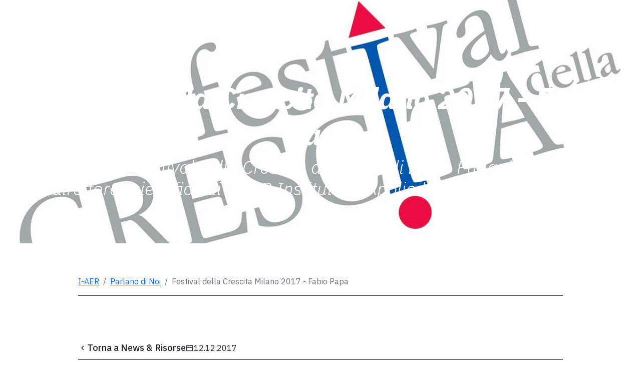

--- FILE ---
content_type: text/html; charset=utf-8
request_url: https://i-aer.com/blogs/parlano-di-noi/festival-della-crescita-milano-2017-fabio-papa
body_size: 30560
content:















<!doctype html>
<html class="no-js" lang="it">
  <head>
    <script id="elevar-dl-listener-config" type="application/json">
  {
    "data_layer_listener_script": "https://shopify-gtm-suite.getelevar.com/shops/4d4db93893c676f3561951d2ae7fc6280464709b/3.1.9/events.js",
    "ss_url": null,
    "signing_key": null,
    "myshopify_domain": null
  }
</script>
<script>
  (() => {
    const configElement = document.getElementById('elevar-dl-listener-config');

    if (!configElement) {
      console.error('Elevar: DLL Config element not found');
      return;
    }

    const config = JSON.parse(configElement.textContent);

    const script = document.createElement('script');
    script.type = 'text/javascript';
    script.src = config.data_layer_listener_script;

    script.onerror = function () {
      console.error('Elevar: DLL JS script failed to load');
    };
    script.onload = function () {
      if (!window.ElevarGtmSuiteListener) {
        console.error('Elevar: `ElevarGtmSuiteListener` is not defined');
        return;
      }

      window.ElevarGtmSuiteListener.handlers.listen({
        ssUrl: config.ss_url,
        signingKey: config.signing_key,
        myshopifyDomain: config.myshopify_domain,
      });
    };

    document.head.appendChild(script, document.currentScript);
  })();
</script>

    <!--
  Elevar Data Layer V2

  This file is automatically updated and should not be edited directly.

  https://knowledge.getelevar.com/how-to-customize-data-layer-version-2

  Updated: 2023-03-30 14:39:17+00:00
  Version: 3.1.9
-->
<!-- Google Tag Manager -->
<script>
  window.dataLayer = window.dataLayer || [];
</script>
<script>
  (function (w, d, s, l, i) {
    w[l] = w[l] || [];
    w[l].push({ 'gtm.start': new Date().getTime(), event: 'gtm.js' });
    var f = d.getElementsByTagName(s)[0],
      j = d.createElement(s),
      dl = l != 'dataLayer' ? '&l=' + l : '';
    j.async = true;
    j.src = 'https://www.googletagmanager.com/gtm.js?id=' + i + dl;
    f.parentNode.insertBefore(j, f);
  })(window, document, 'script', 'dataLayer', 'GTM-WVZX368');
</script>
<!-- End Google Tag Manager -->
<script id="elevar-gtm-suite-config" type="application/json">
  {
    "gtm_id": "GTM-WVZX368",
    "event_config": {
      "cart_reconcile": true,
      "cart_view": true,
      "checkout_complete": true,
      "checkout_step": true,
      "collection_view": true,
      "defers_collection_loading": false,
      "defers_search_results_loading": false,
      "product_add_to_cart": false,
      "product_add_to_cart_ajax": true,
      "product_remove_from_cart": true,
      "product_select": true,
      "product_view": true,
      "search_results_view": true,
      "user": true,
      "save_order_notes": true
    },
    "gtm_suite_script": "https://shopify-gtm-suite.getelevar.com/shops/4d4db93893c676f3561951d2ae7fc6280464709b/3.1.9/gtm-suite.js",
    "consent_enabled": false,
    "apex_domain": null
  }
</script>

<!-- Content in content_for_header -->

<!-- LayoutHub-Embed --><link rel="stylesheet" type="text/css" href="data:text/css;base64," media="all">
<!--LH--><!-- /LayoutHub-Embed -->


    <meta charset="utf-8">
    <meta http-equiv="X-UA-Compatible" content="IE=edge">
    <meta name="viewport" content="width=device-width,initial-scale=1">
    <meta name="theme-color" content="">
    <link rel="canonical" href="https://i-aer.com/blogs/parlano-di-noi/festival-della-crescita-milano-2017-fabio-papa">
    <link rel="preconnect" href="https://cdn.shopify.com" crossorigin><meta name="robots" content="noindex"><link rel="apple-touch-icon" sizes="180x180" href="//i-aer.com/cdn/shop/t/15/assets/apple-touch-icon.png?v=111591977143354797431651161155">
<link rel="icon" type="image/png" sizes="32x32" href="//i-aer.com/cdn/shop/t/15/assets/favicon-32x32.png?v=46090277250310589451651161201">
<link rel="icon" type="image/png" sizes="16x16" href="//i-aer.com/cdn/shop/t/15/assets/favicon-16x16.png?v=181109771733311275791651161147">
<link rel="manifest" href="//i-aer.com/cdn/shop/t/15/assets/site.webmanifest?v=28520019027173394721651161183">
<link rel="mask-icon" href="//i-aer.com/cdn/shop/t/15/assets/safari-pinned-tab.svg?v=3319620930138499911651161151" color="#5b18c4">
<meta name="msapplication-TileColor" content="#5b18c4">
<meta name="theme-color" content="#ffffff">

<link rel="preconnect" href="https://fonts.shopifycdn.com" crossorigin><title>
      
        Festival della Crescita Milano 2017 - Fabio Papa
 &ndash; I-AER
    </title>

    
      <meta name="description" content="Intervento al Festival della Crescita di Milano di Fabio Papa, il fondatore e direttore scientifico di I-AER Institute of Applied Economic Research.">
    

    

<meta property="og:site_name" content="I-AER">
<meta property="og:url" content="https://i-aer.com/blogs/parlano-di-noi/festival-della-crescita-milano-2017-fabio-papa">
<meta property="og:title" content="Festival della Crescita Milano 2017 - Fabio Papa">
<meta property="og:type" content="article">
<meta property="og:description" content="Intervento al Festival della Crescita di Milano di Fabio Papa, il fondatore e direttore scientifico di I-AER Institute of Applied Economic Research."><meta property="og:image" content="http://i-aer.com/cdn/shop/articles/festival_della_Crescita_c378d15c-23a6-42f7-b37a-f5176e766cce.jpg?v=1666947128">
  <meta property="og:image:secure_url" content="https://i-aer.com/cdn/shop/articles/festival_della_Crescita_c378d15c-23a6-42f7-b37a-f5176e766cce.jpg?v=1666947128">
  <meta property="og:image:width" content="1200">
  <meta property="og:image:height" content="627"><meta name="twitter:card" content="summary_large_image">
<meta name="twitter:title" content="Festival della Crescita Milano 2017 - Fabio Papa">
<meta name="twitter:description" content="Intervento al Festival della Crescita di Milano di Fabio Papa, il fondatore e direttore scientifico di I-AER Institute of Applied Economic Research.">


    <script src="//i-aer.com/cdn/shop/t/15/assets/swiper-bundle.min.js?v=75993313813068571671682695928" async></script>

    <script src="//i-aer.com/cdn/shop/t/15/assets/global.js?v=66382245705239489671651161166" defer="defer"></script>
    
  <script>window.performance && window.performance.mark && window.performance.mark('shopify.content_for_header.start');</script><meta name="facebook-domain-verification" content="z0m0e7gmu780j9ib4p8t1wibjum7te">
<meta name="google-site-verification" content="_vhtIS2rMCaNdICenlOW5C2wo_C8YEmzI-eovqhQA10">
<meta id="shopify-digital-wallet" name="shopify-digital-wallet" content="/61151051960/digital_wallets/dialog">
<meta name="shopify-checkout-api-token" content="54d38f453e776c976f7de988cbdb9ff1">
<meta id="in-context-paypal-metadata" data-shop-id="61151051960" data-venmo-supported="false" data-environment="production" data-locale="it_IT" data-paypal-v4="true" data-currency="EUR">
<link rel="alternate" type="application/atom+xml" title="Feed" href="/blogs/parlano-di-noi.atom" />
<script async="async" src="/checkouts/internal/preloads.js?locale=it-IT"></script>
<link rel="preconnect" href="https://shop.app" crossorigin="anonymous">
<script async="async" src="https://shop.app/checkouts/internal/preloads.js?locale=it-IT&shop_id=61151051960" crossorigin="anonymous"></script>
<script id="apple-pay-shop-capabilities" type="application/json">{"shopId":61151051960,"countryCode":"IT","currencyCode":"EUR","merchantCapabilities":["supports3DS"],"merchantId":"gid:\/\/shopify\/Shop\/61151051960","merchantName":"I-AER","requiredBillingContactFields":["postalAddress","email"],"requiredShippingContactFields":["postalAddress","email"],"shippingType":"shipping","supportedNetworks":["visa","maestro","masterCard","amex"],"total":{"type":"pending","label":"I-AER","amount":"1.00"},"shopifyPaymentsEnabled":true,"supportsSubscriptions":true}</script>
<script id="shopify-features" type="application/json">{"accessToken":"54d38f453e776c976f7de988cbdb9ff1","betas":["rich-media-storefront-analytics"],"domain":"i-aer.com","predictiveSearch":true,"shopId":61151051960,"locale":"it"}</script>
<script>var Shopify = Shopify || {};
Shopify.shop = "i-aer.myshopify.com";
Shopify.locale = "it";
Shopify.currency = {"active":"EUR","rate":"1.0"};
Shopify.country = "IT";
Shopify.theme = {"name":"I-aer","id":130201256120,"schema_name":"I-Aer","schema_version":"1.0.0","theme_store_id":null,"role":"main"};
Shopify.theme.handle = "null";
Shopify.theme.style = {"id":null,"handle":null};
Shopify.cdnHost = "i-aer.com/cdn";
Shopify.routes = Shopify.routes || {};
Shopify.routes.root = "/";</script>
<script type="module">!function(o){(o.Shopify=o.Shopify||{}).modules=!0}(window);</script>
<script>!function(o){function n(){var o=[];function n(){o.push(Array.prototype.slice.apply(arguments))}return n.q=o,n}var t=o.Shopify=o.Shopify||{};t.loadFeatures=n(),t.autoloadFeatures=n()}(window);</script>
<script>
  window.ShopifyPay = window.ShopifyPay || {};
  window.ShopifyPay.apiHost = "shop.app\/pay";
  window.ShopifyPay.redirectState = null;
</script>
<script id="shop-js-analytics" type="application/json">{"pageType":"article"}</script>
<script defer="defer" async type="module" src="//i-aer.com/cdn/shopifycloud/shop-js/modules/v2/client.init-shop-cart-sync_9_7-kM0p.it.esm.js"></script>
<script defer="defer" async type="module" src="//i-aer.com/cdn/shopifycloud/shop-js/modules/v2/chunk.common_DlvccoFA.esm.js"></script>
<script type="module">
  await import("//i-aer.com/cdn/shopifycloud/shop-js/modules/v2/client.init-shop-cart-sync_9_7-kM0p.it.esm.js");
await import("//i-aer.com/cdn/shopifycloud/shop-js/modules/v2/chunk.common_DlvccoFA.esm.js");

  window.Shopify.SignInWithShop?.initShopCartSync?.({"fedCMEnabled":true,"windoidEnabled":true});

</script>
<script>
  window.Shopify = window.Shopify || {};
  if (!window.Shopify.featureAssets) window.Shopify.featureAssets = {};
  window.Shopify.featureAssets['shop-js'] = {"shop-cart-sync":["modules/v2/client.shop-cart-sync_BdArz91X.it.esm.js","modules/v2/chunk.common_DlvccoFA.esm.js"],"init-fed-cm":["modules/v2/client.init-fed-cm_vWQnZMGt.it.esm.js","modules/v2/chunk.common_DlvccoFA.esm.js"],"init-shop-email-lookup-coordinator":["modules/v2/client.init-shop-email-lookup-coordinator_CLVmJdIf.it.esm.js","modules/v2/chunk.common_DlvccoFA.esm.js"],"shop-cash-offers":["modules/v2/client.shop-cash-offers_zodef8Qd.it.esm.js","modules/v2/chunk.common_DlvccoFA.esm.js","modules/v2/chunk.modal_GR4K8vQS.esm.js"],"shop-button":["modules/v2/client.shop-button_BeJVdfac.it.esm.js","modules/v2/chunk.common_DlvccoFA.esm.js"],"init-windoid":["modules/v2/client.init-windoid_BHaROLy4.it.esm.js","modules/v2/chunk.common_DlvccoFA.esm.js"],"avatar":["modules/v2/client.avatar_BTnouDA3.it.esm.js"],"init-shop-cart-sync":["modules/v2/client.init-shop-cart-sync_9_7-kM0p.it.esm.js","modules/v2/chunk.common_DlvccoFA.esm.js"],"shop-toast-manager":["modules/v2/client.shop-toast-manager_DGSGVTkc.it.esm.js","modules/v2/chunk.common_DlvccoFA.esm.js"],"pay-button":["modules/v2/client.pay-button_CBVrzMSC.it.esm.js","modules/v2/chunk.common_DlvccoFA.esm.js"],"shop-login-button":["modules/v2/client.shop-login-button_C4UUCusY.it.esm.js","modules/v2/chunk.common_DlvccoFA.esm.js","modules/v2/chunk.modal_GR4K8vQS.esm.js"],"init-customer-accounts-sign-up":["modules/v2/client.init-customer-accounts-sign-up_CTAhap2Q.it.esm.js","modules/v2/client.shop-login-button_C4UUCusY.it.esm.js","modules/v2/chunk.common_DlvccoFA.esm.js","modules/v2/chunk.modal_GR4K8vQS.esm.js"],"init-shop-for-new-customer-accounts":["modules/v2/client.init-shop-for-new-customer-accounts_DXXRtP19.it.esm.js","modules/v2/client.shop-login-button_C4UUCusY.it.esm.js","modules/v2/chunk.common_DlvccoFA.esm.js","modules/v2/chunk.modal_GR4K8vQS.esm.js"],"init-customer-accounts":["modules/v2/client.init-customer-accounts_DHuEhe0E.it.esm.js","modules/v2/client.shop-login-button_C4UUCusY.it.esm.js","modules/v2/chunk.common_DlvccoFA.esm.js","modules/v2/chunk.modal_GR4K8vQS.esm.js"],"shop-follow-button":["modules/v2/client.shop-follow-button_YpOL4QoS.it.esm.js","modules/v2/chunk.common_DlvccoFA.esm.js","modules/v2/chunk.modal_GR4K8vQS.esm.js"],"lead-capture":["modules/v2/client.lead-capture_BoK0p_xw.it.esm.js","modules/v2/chunk.common_DlvccoFA.esm.js","modules/v2/chunk.modal_GR4K8vQS.esm.js"],"checkout-modal":["modules/v2/client.checkout-modal_BUM0vmvH.it.esm.js","modules/v2/chunk.common_DlvccoFA.esm.js","modules/v2/chunk.modal_GR4K8vQS.esm.js"],"shop-login":["modules/v2/client.shop-login_CAzNaF46.it.esm.js","modules/v2/chunk.common_DlvccoFA.esm.js","modules/v2/chunk.modal_GR4K8vQS.esm.js"],"payment-terms":["modules/v2/client.payment-terms_BJBkmdVa.it.esm.js","modules/v2/chunk.common_DlvccoFA.esm.js","modules/v2/chunk.modal_GR4K8vQS.esm.js"]};
</script>
<script>(function() {
  var isLoaded = false;
  function asyncLoad() {
    if (isLoaded) return;
    isLoaded = true;
    var urls = ["\/\/cdn.shopify.com\/proxy\/96568a32e56cd6f393e046b1a44928c74c383d05ed12d5e4d9dd3575b9bc5fd9\/i-aer.activehosted.com\/js\/site-tracking.php?shop=i-aer.myshopify.com\u0026sp-cache-control=cHVibGljLCBtYXgtYWdlPTkwMA","https:\/\/cdn.zigpoll.com\/zigpoll-shopify-embed.js?accountId=63cf08c3eb6aeb0bb748d3de\u0026shop=i-aer.myshopify.com","https:\/\/na.shgcdn3.com\/pixel-collector.js?shop=i-aer.myshopify.com"];
    for (var i = 0; i < urls.length; i++) {
      var s = document.createElement('script');
      s.type = 'text/javascript';
      s.async = true;
      s.src = urls[i];
      var x = document.getElementsByTagName('script')[0];
      x.parentNode.insertBefore(s, x);
    }
  };
  if(window.attachEvent) {
    window.attachEvent('onload', asyncLoad);
  } else {
    window.addEventListener('load', asyncLoad, false);
  }
})();</script>
<script id="__st">var __st={"a":61151051960,"offset":3600,"reqid":"eeda9c94-7cd3-443f-bf4e-249d4142ab04-1766499131","pageurl":"i-aer.com\/blogs\/parlano-di-noi\/festival-della-crescita-milano-2017-fabio-papa","s":"articles-561862967480","u":"9ce2afee75a7","p":"article","rtyp":"article","rid":561862967480};</script>
<script>window.ShopifyPaypalV4VisibilityTracking = true;</script>
<script id="captcha-bootstrap">!function(){'use strict';const t='contact',e='account',n='new_comment',o=[[t,t],['blogs',n],['comments',n],[t,'customer']],c=[[e,'customer_login'],[e,'guest_login'],[e,'recover_customer_password'],[e,'create_customer']],r=t=>t.map((([t,e])=>`form[action*='/${t}']:not([data-nocaptcha='true']) input[name='form_type'][value='${e}']`)).join(','),a=t=>()=>t?[...document.querySelectorAll(t)].map((t=>t.form)):[];function s(){const t=[...o],e=r(t);return a(e)}const i='password',u='form_key',d=['recaptcha-v3-token','g-recaptcha-response','h-captcha-response',i],f=()=>{try{return window.sessionStorage}catch{return}},m='__shopify_v',_=t=>t.elements[u];function p(t,e,n=!1){try{const o=window.sessionStorage,c=JSON.parse(o.getItem(e)),{data:r}=function(t){const{data:e,action:n}=t;return t[m]||n?{data:e,action:n}:{data:t,action:n}}(c);for(const[e,n]of Object.entries(r))t.elements[e]&&(t.elements[e].value=n);n&&o.removeItem(e)}catch(o){console.error('form repopulation failed',{error:o})}}const l='form_type',E='cptcha';function T(t){t.dataset[E]=!0}const w=window,h=w.document,L='Shopify',v='ce_forms',y='captcha';let A=!1;((t,e)=>{const n=(g='f06e6c50-85a8-45c8-87d0-21a2b65856fe',I='https://cdn.shopify.com/shopifycloud/storefront-forms-hcaptcha/ce_storefront_forms_captcha_hcaptcha.v1.5.2.iife.js',D={infoText:'Protetto da hCaptcha',privacyText:'Privacy',termsText:'Termini'},(t,e,n)=>{const o=w[L][v],c=o.bindForm;if(c)return c(t,g,e,D).then(n);var r;o.q.push([[t,g,e,D],n]),r=I,A||(h.body.append(Object.assign(h.createElement('script'),{id:'captcha-provider',async:!0,src:r})),A=!0)});var g,I,D;w[L]=w[L]||{},w[L][v]=w[L][v]||{},w[L][v].q=[],w[L][y]=w[L][y]||{},w[L][y].protect=function(t,e){n(t,void 0,e),T(t)},Object.freeze(w[L][y]),function(t,e,n,w,h,L){const[v,y,A,g]=function(t,e,n){const i=e?o:[],u=t?c:[],d=[...i,...u],f=r(d),m=r(i),_=r(d.filter((([t,e])=>n.includes(e))));return[a(f),a(m),a(_),s()]}(w,h,L),I=t=>{const e=t.target;return e instanceof HTMLFormElement?e:e&&e.form},D=t=>v().includes(t);t.addEventListener('submit',(t=>{const e=I(t);if(!e)return;const n=D(e)&&!e.dataset.hcaptchaBound&&!e.dataset.recaptchaBound,o=_(e),c=g().includes(e)&&(!o||!o.value);(n||c)&&t.preventDefault(),c&&!n&&(function(t){try{if(!f())return;!function(t){const e=f();if(!e)return;const n=_(t);if(!n)return;const o=n.value;o&&e.removeItem(o)}(t);const e=Array.from(Array(32),(()=>Math.random().toString(36)[2])).join('');!function(t,e){_(t)||t.append(Object.assign(document.createElement('input'),{type:'hidden',name:u})),t.elements[u].value=e}(t,e),function(t,e){const n=f();if(!n)return;const o=[...t.querySelectorAll(`input[type='${i}']`)].map((({name:t})=>t)),c=[...d,...o],r={};for(const[a,s]of new FormData(t).entries())c.includes(a)||(r[a]=s);n.setItem(e,JSON.stringify({[m]:1,action:t.action,data:r}))}(t,e)}catch(e){console.error('failed to persist form',e)}}(e),e.submit())}));const S=(t,e)=>{t&&!t.dataset[E]&&(n(t,e.some((e=>e===t))),T(t))};for(const o of['focusin','change'])t.addEventListener(o,(t=>{const e=I(t);D(e)&&S(e,y())}));const B=e.get('form_key'),M=e.get(l),P=B&&M;t.addEventListener('DOMContentLoaded',(()=>{const t=y();if(P)for(const e of t)e.elements[l].value===M&&p(e,B);[...new Set([...A(),...v().filter((t=>'true'===t.dataset.shopifyCaptcha))])].forEach((e=>S(e,t)))}))}(h,new URLSearchParams(w.location.search),n,t,e,['guest_login'])})(!0,!0)}();</script>
<script integrity="sha256-4kQ18oKyAcykRKYeNunJcIwy7WH5gtpwJnB7kiuLZ1E=" data-source-attribution="shopify.loadfeatures" defer="defer" src="//i-aer.com/cdn/shopifycloud/storefront/assets/storefront/load_feature-a0a9edcb.js" crossorigin="anonymous"></script>
<script crossorigin="anonymous" defer="defer" src="//i-aer.com/cdn/shopifycloud/storefront/assets/shopify_pay/storefront-65b4c6d7.js?v=20250812"></script>
<script data-source-attribution="shopify.dynamic_checkout.dynamic.init">var Shopify=Shopify||{};Shopify.PaymentButton=Shopify.PaymentButton||{isStorefrontPortableWallets:!0,init:function(){window.Shopify.PaymentButton.init=function(){};var t=document.createElement("script");t.src="https://i-aer.com/cdn/shopifycloud/portable-wallets/latest/portable-wallets.it.js",t.type="module",document.head.appendChild(t)}};
</script>
<script data-source-attribution="shopify.dynamic_checkout.buyer_consent">
  function portableWalletsHideBuyerConsent(e){var t=document.getElementById("shopify-buyer-consent"),n=document.getElementById("shopify-subscription-policy-button");t&&n&&(t.classList.add("hidden"),t.setAttribute("aria-hidden","true"),n.removeEventListener("click",e))}function portableWalletsShowBuyerConsent(e){var t=document.getElementById("shopify-buyer-consent"),n=document.getElementById("shopify-subscription-policy-button");t&&n&&(t.classList.remove("hidden"),t.removeAttribute("aria-hidden"),n.addEventListener("click",e))}window.Shopify?.PaymentButton&&(window.Shopify.PaymentButton.hideBuyerConsent=portableWalletsHideBuyerConsent,window.Shopify.PaymentButton.showBuyerConsent=portableWalletsShowBuyerConsent);
</script>
<script data-source-attribution="shopify.dynamic_checkout.cart.bootstrap">document.addEventListener("DOMContentLoaded",(function(){function t(){return document.querySelector("shopify-accelerated-checkout-cart, shopify-accelerated-checkout")}if(t())Shopify.PaymentButton.init();else{new MutationObserver((function(e,n){t()&&(Shopify.PaymentButton.init(),n.disconnect())})).observe(document.body,{childList:!0,subtree:!0})}}));
</script>
<link id="shopify-accelerated-checkout-styles" rel="stylesheet" media="screen" href="https://i-aer.com/cdn/shopifycloud/portable-wallets/latest/accelerated-checkout-backwards-compat.css" crossorigin="anonymous">
<style id="shopify-accelerated-checkout-cart">
        #shopify-buyer-consent {
  margin-top: 1em;
  display: inline-block;
  width: 100%;
}

#shopify-buyer-consent.hidden {
  display: none;
}

#shopify-subscription-policy-button {
  background: none;
  border: none;
  padding: 0;
  text-decoration: underline;
  font-size: inherit;
  cursor: pointer;
}

#shopify-subscription-policy-button::before {
  box-shadow: none;
}

      </style>

<script>window.performance && window.performance.mark && window.performance.mark('shopify.content_for_header.end');</script>
  





  <script type="text/javascript">
    
      window.__shgMoneyFormat = window.__shgMoneyFormat || {"EUR":{"currency":"EUR","currency_symbol":"€","currency_symbol_location":"left","decimal_places":2,"decimal_separator":",","thousands_separator":"."}};
    
    window.__shgCurrentCurrencyCode = window.__shgCurrentCurrencyCode || {
      currency: "EUR",
      currency_symbol: "€",
      decimal_separator: ".",
      thousands_separator: ",",
      decimal_places: 2,
      currency_symbol_location: "left"
    };
  </script>



    <link href="//i-aer.com/cdn/shop/t/15/assets/N-custom.css?v=175165634720370938031752826320" rel="stylesheet" type="text/css" media="all" />
    <link href="//i-aer.com/cdn/shop/t/15/assets/base.css?v=164527320886286159441752767276" rel="stylesheet" type="text/css" media="all" />
<script>
      document.documentElement.className = document.documentElement.className.replace('no-js', 'js');
      if (Shopify.designMode) {
        document.documentElement.classList.add('shopify-design-mode');
      }
    </script><link href="//i-aer.com/cdn/shop/t/15/assets/swiper-bundle.min.css?v=131626007024603461731651161152" rel="stylesheet" type="text/css" media="all" />
    <link href="//i-aer.com/cdn/shop/t/15/assets/main.css?v=35539542869341794631693230970" rel="stylesheet" type="text/css" media="all" />

    <style>
  @font-face {
  font-family: "iaer";
  src: url("//i-aer.com/cdn/shop/t/15/assets/iaer.eot?v=136898734768241793311654609678");
  src: url("//i-aer.com/cdn/shop/t/15/assets/iaer.eot?v=136898734768241793311654609678") format("embedded-opentype"), url("//i-aer.com/cdn/shop/t/15/assets/iaer.ttf?v=22809240257636505071654609680") format("truetype"), url("//i-aer.com/cdn/shop/t/15/assets/iaer.woff?v=520715447299077091654609680") format("woff"), url("//i-aer.com/cdn/shop/t/15/assets/iaer.svg?v=31852590944807748711654609679") format("svg");
  font-weight: normal;
  font-style: normal;
  font-display: block;
  font-display: swap
   }
</style>


    <!-- iubenda -->
<script type="text/javascript">
  var _iub = _iub || [];
  _iub.csConfiguration = {
    consentOnContinuedBrowsing: false,
    invalidateConsentWithoutLog: true,
    perPurposeConsent: true,
    siteId: 2751302,
    cookiePolicyId: 38641472,
    lang: 'it',
    banner: {
      acceptButtonDisplay: true,
      customizeButtonDisplay: true,
      rejectButtonDisplay: true,
      listPurposes: true,
      explicitWithdrawal: true,
      position: 'float-bottom-right',
      backgroundOverlay: true,
      closeButtonRejects: true,
    },
  };

  var onPreferenceFirstExpressedCallback = function (consent) {
    if (true == _iub.csConfiguration.perPurposeConsent) {
      consent.consent = Object.keys(consent.purposes).every(function (k) {
        return consent.purposes[k];
      });
    }
    window.Shopify.customerPrivacy.setTrackingConsent(consent.consent, function () {});
  };
  if (typeof _iub.csConfiguration.callback === 'object') {
    _iub.csConfiguration.callback.onPreferenceFirstExpressed = onPreferenceFirstExpressedCallback;
  } else {
    _iub.csConfiguration.callback = {
      onPreferenceFirstExpressed: onPreferenceFirstExpressedCallback,
    };
  }
</script>

<script type="text/javascript" src="//cdn.iubenda.com/cs/iubenda_cs.js" charset="UTF-8" async></script>
<script type="text/javascript">
  window.Shopify.loadFeatures(
    [
      {
        name: 'consent-tracking-api',
        version: '0.1',
      },
    ],
    function (error) {
      if (error) {
        throw error;
      }
    }
  );
</script>
<!-- / iubenda -->


    

<script type="text/javascript">
  
    window.SHG_CUSTOMER = null;
  
</script>








    <!-- Google Tag Manager -->
<script>
  (function (w, d, s, l, i) {
    w[l] = w[l] || [];
    w[l].push({ 'gtm.start': new Date().getTime(), event: 'gtm.js' });
    var f = d.getElementsByTagName(s)[0],
      j = d.createElement(s),
      dl = l != 'dataLayer' ? '&l=' + l : '';
    j.async = true;
    j.src = 'https://www.googletagmanager.com/gtm.js?id=' + i + dl;
    f.parentNode.insertBefore(j, f);
  })(window, document, 'script', 'dataLayer', 'GTM-WVZX368');
</script>
<!-- End Google Tag Manager -->

    <script type="text/javascript">
      (function (c, l, a, r, i, t, y) {
        c[a] =
          c[a] ||
          function () {
            (c[a].q = c[a].q || []).push(arguments);
          };
        t = l.createElement(r);
        t.async = 1;
        t.src = 'https://www.clarity.ms/tag/' + i;
        y = l.getElementsByTagName(r)[0];
        y.parentNode.insertBefore(t, y);
      })(window, document, 'clarity', 'script', 'g2e6zj5upt');
    </script>
  <!-- BEGIN app block: shopify://apps/seguno-popups/blocks/popup-app-embed/f53bd66f-9a20-4ce2-ae2e-ccbd0148bd4b --><meta property="seguno:shop-id" content="61151051960" />


<!-- END app block --><script src="https://cdn.shopify.com/extensions/0199c427-df3e-7dbf-8171-b4fecbfad766/popup-11/assets/popup.js" type="text/javascript" defer="defer"></script>
<link href="https://monorail-edge.shopifysvc.com" rel="dns-prefetch">
<script>(function(){if ("sendBeacon" in navigator && "performance" in window) {try {var session_token_from_headers = performance.getEntriesByType('navigation')[0].serverTiming.find(x => x.name == '_s').description;} catch {var session_token_from_headers = undefined;}var session_cookie_matches = document.cookie.match(/_shopify_s=([^;]*)/);var session_token_from_cookie = session_cookie_matches && session_cookie_matches.length === 2 ? session_cookie_matches[1] : "";var session_token = session_token_from_headers || session_token_from_cookie || "";function handle_abandonment_event(e) {var entries = performance.getEntries().filter(function(entry) {return /monorail-edge.shopifysvc.com/.test(entry.name);});if (!window.abandonment_tracked && entries.length === 0) {window.abandonment_tracked = true;var currentMs = Date.now();var navigation_start = performance.timing.navigationStart;var payload = {shop_id: 61151051960,url: window.location.href,navigation_start,duration: currentMs - navigation_start,session_token,page_type: "article"};window.navigator.sendBeacon("https://monorail-edge.shopifysvc.com/v1/produce", JSON.stringify({schema_id: "online_store_buyer_site_abandonment/1.1",payload: payload,metadata: {event_created_at_ms: currentMs,event_sent_at_ms: currentMs}}));}}window.addEventListener('pagehide', handle_abandonment_event);}}());</script>
<script id="web-pixels-manager-setup">(function e(e,d,r,n,o){if(void 0===o&&(o={}),!Boolean(null===(a=null===(i=window.Shopify)||void 0===i?void 0:i.analytics)||void 0===a?void 0:a.replayQueue)){var i,a;window.Shopify=window.Shopify||{};var t=window.Shopify;t.analytics=t.analytics||{};var s=t.analytics;s.replayQueue=[],s.publish=function(e,d,r){return s.replayQueue.push([e,d,r]),!0};try{self.performance.mark("wpm:start")}catch(e){}var l=function(){var e={modern:/Edge?\/(1{2}[4-9]|1[2-9]\d|[2-9]\d{2}|\d{4,})\.\d+(\.\d+|)|Firefox\/(1{2}[4-9]|1[2-9]\d|[2-9]\d{2}|\d{4,})\.\d+(\.\d+|)|Chrom(ium|e)\/(9{2}|\d{3,})\.\d+(\.\d+|)|(Maci|X1{2}).+ Version\/(15\.\d+|(1[6-9]|[2-9]\d|\d{3,})\.\d+)([,.]\d+|)( \(\w+\)|)( Mobile\/\w+|) Safari\/|Chrome.+OPR\/(9{2}|\d{3,})\.\d+\.\d+|(CPU[ +]OS|iPhone[ +]OS|CPU[ +]iPhone|CPU IPhone OS|CPU iPad OS)[ +]+(15[._]\d+|(1[6-9]|[2-9]\d|\d{3,})[._]\d+)([._]\d+|)|Android:?[ /-](13[3-9]|1[4-9]\d|[2-9]\d{2}|\d{4,})(\.\d+|)(\.\d+|)|Android.+Firefox\/(13[5-9]|1[4-9]\d|[2-9]\d{2}|\d{4,})\.\d+(\.\d+|)|Android.+Chrom(ium|e)\/(13[3-9]|1[4-9]\d|[2-9]\d{2}|\d{4,})\.\d+(\.\d+|)|SamsungBrowser\/([2-9]\d|\d{3,})\.\d+/,legacy:/Edge?\/(1[6-9]|[2-9]\d|\d{3,})\.\d+(\.\d+|)|Firefox\/(5[4-9]|[6-9]\d|\d{3,})\.\d+(\.\d+|)|Chrom(ium|e)\/(5[1-9]|[6-9]\d|\d{3,})\.\d+(\.\d+|)([\d.]+$|.*Safari\/(?![\d.]+ Edge\/[\d.]+$))|(Maci|X1{2}).+ Version\/(10\.\d+|(1[1-9]|[2-9]\d|\d{3,})\.\d+)([,.]\d+|)( \(\w+\)|)( Mobile\/\w+|) Safari\/|Chrome.+OPR\/(3[89]|[4-9]\d|\d{3,})\.\d+\.\d+|(CPU[ +]OS|iPhone[ +]OS|CPU[ +]iPhone|CPU IPhone OS|CPU iPad OS)[ +]+(10[._]\d+|(1[1-9]|[2-9]\d|\d{3,})[._]\d+)([._]\d+|)|Android:?[ /-](13[3-9]|1[4-9]\d|[2-9]\d{2}|\d{4,})(\.\d+|)(\.\d+|)|Mobile Safari.+OPR\/([89]\d|\d{3,})\.\d+\.\d+|Android.+Firefox\/(13[5-9]|1[4-9]\d|[2-9]\d{2}|\d{4,})\.\d+(\.\d+|)|Android.+Chrom(ium|e)\/(13[3-9]|1[4-9]\d|[2-9]\d{2}|\d{4,})\.\d+(\.\d+|)|Android.+(UC? ?Browser|UCWEB|U3)[ /]?(15\.([5-9]|\d{2,})|(1[6-9]|[2-9]\d|\d{3,})\.\d+)\.\d+|SamsungBrowser\/(5\.\d+|([6-9]|\d{2,})\.\d+)|Android.+MQ{2}Browser\/(14(\.(9|\d{2,})|)|(1[5-9]|[2-9]\d|\d{3,})(\.\d+|))(\.\d+|)|K[Aa][Ii]OS\/(3\.\d+|([4-9]|\d{2,})\.\d+)(\.\d+|)/},d=e.modern,r=e.legacy,n=navigator.userAgent;return n.match(d)?"modern":n.match(r)?"legacy":"unknown"}(),u="modern"===l?"modern":"legacy",c=(null!=n?n:{modern:"",legacy:""})[u],f=function(e){return[e.baseUrl,"/wpm","/b",e.hashVersion,"modern"===e.buildTarget?"m":"l",".js"].join("")}({baseUrl:d,hashVersion:r,buildTarget:u}),m=function(e){var d=e.version,r=e.bundleTarget,n=e.surface,o=e.pageUrl,i=e.monorailEndpoint;return{emit:function(e){var a=e.status,t=e.errorMsg,s=(new Date).getTime(),l=JSON.stringify({metadata:{event_sent_at_ms:s},events:[{schema_id:"web_pixels_manager_load/3.1",payload:{version:d,bundle_target:r,page_url:o,status:a,surface:n,error_msg:t},metadata:{event_created_at_ms:s}}]});if(!i)return console&&console.warn&&console.warn("[Web Pixels Manager] No Monorail endpoint provided, skipping logging."),!1;try{return self.navigator.sendBeacon.bind(self.navigator)(i,l)}catch(e){}var u=new XMLHttpRequest;try{return u.open("POST",i,!0),u.setRequestHeader("Content-Type","text/plain"),u.send(l),!0}catch(e){return console&&console.warn&&console.warn("[Web Pixels Manager] Got an unhandled error while logging to Monorail."),!1}}}}({version:r,bundleTarget:l,surface:e.surface,pageUrl:self.location.href,monorailEndpoint:e.monorailEndpoint});try{o.browserTarget=l,function(e){var d=e.src,r=e.async,n=void 0===r||r,o=e.onload,i=e.onerror,a=e.sri,t=e.scriptDataAttributes,s=void 0===t?{}:t,l=document.createElement("script"),u=document.querySelector("head"),c=document.querySelector("body");if(l.async=n,l.src=d,a&&(l.integrity=a,l.crossOrigin="anonymous"),s)for(var f in s)if(Object.prototype.hasOwnProperty.call(s,f))try{l.dataset[f]=s[f]}catch(e){}if(o&&l.addEventListener("load",o),i&&l.addEventListener("error",i),u)u.appendChild(l);else{if(!c)throw new Error("Did not find a head or body element to append the script");c.appendChild(l)}}({src:f,async:!0,onload:function(){if(!function(){var e,d;return Boolean(null===(d=null===(e=window.Shopify)||void 0===e?void 0:e.analytics)||void 0===d?void 0:d.initialized)}()){var d=window.webPixelsManager.init(e)||void 0;if(d){var r=window.Shopify.analytics;r.replayQueue.forEach((function(e){var r=e[0],n=e[1],o=e[2];d.publishCustomEvent(r,n,o)})),r.replayQueue=[],r.publish=d.publishCustomEvent,r.visitor=d.visitor,r.initialized=!0}}},onerror:function(){return m.emit({status:"failed",errorMsg:"".concat(f," has failed to load")})},sri:function(e){var d=/^sha384-[A-Za-z0-9+/=]+$/;return"string"==typeof e&&d.test(e)}(c)?c:"",scriptDataAttributes:o}),m.emit({status:"loading"})}catch(e){m.emit({status:"failed",errorMsg:(null==e?void 0:e.message)||"Unknown error"})}}})({shopId: 61151051960,storefrontBaseUrl: "https://i-aer.com",extensionsBaseUrl: "https://extensions.shopifycdn.com/cdn/shopifycloud/web-pixels-manager",monorailEndpoint: "https://monorail-edge.shopifysvc.com/unstable/produce_batch",surface: "storefront-renderer",enabledBetaFlags: ["2dca8a86"],webPixelsConfigList: [{"id":"2287501654","configuration":"{\"site_id\":\"8016cfb2-b85e-4374-b37d-c0cb8dc277d1\",\"analytics_endpoint\":\"https:\\\/\\\/na.shgcdn3.com\"}","eventPayloadVersion":"v1","runtimeContext":"STRICT","scriptVersion":"695709fc3f146fa50a25299517a954f2","type":"APP","apiClientId":1158168,"privacyPurposes":["ANALYTICS","MARKETING","SALE_OF_DATA"],"dataSharingAdjustments":{"protectedCustomerApprovalScopes":["read_customer_personal_data"]}},{"id":"1495302486","configuration":"{\"config\":\"{\\\"google_tag_ids\\\":[\\\"G-FHQSFMFCFT\\\",\\\"AW-465220178\\\",\\\"GT-KVJKNS6\\\"],\\\"target_country\\\":\\\"IT\\\",\\\"gtag_events\\\":[{\\\"type\\\":\\\"begin_checkout\\\",\\\"action_label\\\":[\\\"G-FHQSFMFCFT\\\",\\\"AW-465220178\\\/gzPYCLKd_YIYENLk6t0B\\\"]},{\\\"type\\\":\\\"search\\\",\\\"action_label\\\":[\\\"G-FHQSFMFCFT\\\",\\\"AW-465220178\\\/Vl-mCLWd_YIYENLk6t0B\\\"]},{\\\"type\\\":\\\"view_item\\\",\\\"action_label\\\":[\\\"G-FHQSFMFCFT\\\",\\\"AW-465220178\\\/M2p_CKyd_YIYENLk6t0B\\\",\\\"MC-W4D7T8P0RH\\\"]},{\\\"type\\\":\\\"purchase\\\",\\\"action_label\\\":[\\\"G-FHQSFMFCFT\\\",\\\"AW-465220178\\\/qtfRCKmd_YIYENLk6t0B\\\",\\\"MC-W4D7T8P0RH\\\"]},{\\\"type\\\":\\\"page_view\\\",\\\"action_label\\\":[\\\"G-FHQSFMFCFT\\\",\\\"AW-465220178\\\/tMsPCKad_YIYENLk6t0B\\\",\\\"MC-W4D7T8P0RH\\\"]},{\\\"type\\\":\\\"add_payment_info\\\",\\\"action_label\\\":[\\\"G-FHQSFMFCFT\\\",\\\"AW-465220178\\\/BjGOCLid_YIYENLk6t0B\\\"]},{\\\"type\\\":\\\"add_to_cart\\\",\\\"action_label\\\":[\\\"G-FHQSFMFCFT\\\",\\\"AW-465220178\\\/ovW5CK-d_YIYENLk6t0B\\\"]}],\\\"enable_monitoring_mode\\\":false}\"}","eventPayloadVersion":"v1","runtimeContext":"OPEN","scriptVersion":"b2a88bafab3e21179ed38636efcd8a93","type":"APP","apiClientId":1780363,"privacyPurposes":[],"dataSharingAdjustments":{"protectedCustomerApprovalScopes":["read_customer_address","read_customer_email","read_customer_name","read_customer_personal_data","read_customer_phone"]}},{"id":"289833302","configuration":"{\"pixel_id\":\"904247106996042\",\"pixel_type\":\"facebook_pixel\",\"metaapp_system_user_token\":\"-\"}","eventPayloadVersion":"v1","runtimeContext":"OPEN","scriptVersion":"ca16bc87fe92b6042fbaa3acc2fbdaa6","type":"APP","apiClientId":2329312,"privacyPurposes":["ANALYTICS","MARKETING","SALE_OF_DATA"],"dataSharingAdjustments":{"protectedCustomerApprovalScopes":["read_customer_address","read_customer_email","read_customer_name","read_customer_personal_data","read_customer_phone"]}},{"id":"18481494","configuration":"{\"global__consentEnabled\": \"false\", \"global__serverSideUrl\": \"APP_PROXY\", \"audiohook__live\": \"false\", \"audiohook__pixelId\": \"__EMPTY__\", \"audiohook__enabledWebEvents__pageView\": \"false\", \"audiohook__enabledWebEvents__purchase\": \"false\", \"audiohook__consent__enabled\": \"false\", \"audiohook__consent__ad_storage\": \"false\", \"audiohook__consent__analytics_storage\": \"false\", \"audiohook__consent__functionality_storage\": \"false\", \"audiohook__consent__personalization_storage\": \"false\", \"audiohook__consent__security_storage\": \"false\"}","eventPayloadVersion":"v1","runtimeContext":"STRICT","scriptVersion":"0.3.0-848288a207b3814c857e6bdd215ce429","type":"APP","apiClientId":2509311,"privacyPurposes":["ANALYTICS","MARKETING","SALE_OF_DATA"],"dataSharingAdjustments":{"protectedCustomerApprovalScopes":["read_customer_address","read_customer_email","read_customer_name","read_customer_personal_data","read_customer_phone"]}},{"id":"shopify-app-pixel","configuration":"{}","eventPayloadVersion":"v1","runtimeContext":"STRICT","scriptVersion":"0450","apiClientId":"shopify-pixel","type":"APP","privacyPurposes":["ANALYTICS","MARKETING"]},{"id":"shopify-custom-pixel","eventPayloadVersion":"v1","runtimeContext":"LAX","scriptVersion":"0450","apiClientId":"shopify-pixel","type":"CUSTOM","privacyPurposes":["ANALYTICS","MARKETING"]}],isMerchantRequest: false,initData: {"shop":{"name":"I-AER","paymentSettings":{"currencyCode":"EUR"},"myshopifyDomain":"i-aer.myshopify.com","countryCode":"IT","storefrontUrl":"https:\/\/i-aer.com"},"customer":null,"cart":null,"checkout":null,"productVariants":[],"purchasingCompany":null},},"https://i-aer.com/cdn","1e666a24w2e65f183p6464de52mb8aad81d",{"modern":"","legacy":""},{"shopId":"61151051960","storefrontBaseUrl":"https:\/\/i-aer.com","extensionBaseUrl":"https:\/\/extensions.shopifycdn.com\/cdn\/shopifycloud\/web-pixels-manager","surface":"storefront-renderer","enabledBetaFlags":"[\"2dca8a86\"]","isMerchantRequest":"false","hashVersion":"1e666a24w2e65f183p6464de52mb8aad81d","publish":"custom","events":"[[\"page_viewed\",{}]]"});</script><script>
  window.ShopifyAnalytics = window.ShopifyAnalytics || {};
  window.ShopifyAnalytics.meta = window.ShopifyAnalytics.meta || {};
  window.ShopifyAnalytics.meta.currency = 'EUR';
  var meta = {"page":{"pageType":"article","resourceType":"article","resourceId":561862967480,"requestId":"eeda9c94-7cd3-443f-bf4e-249d4142ab04-1766499131"}};
  for (var attr in meta) {
    window.ShopifyAnalytics.meta[attr] = meta[attr];
  }
</script>
<script class="analytics">
  (function () {
    var customDocumentWrite = function(content) {
      var jquery = null;

      if (window.jQuery) {
        jquery = window.jQuery;
      } else if (window.Checkout && window.Checkout.$) {
        jquery = window.Checkout.$;
      }

      if (jquery) {
        jquery('body').append(content);
      }
    };

    var hasLoggedConversion = function(token) {
      if (token) {
        return document.cookie.indexOf('loggedConversion=' + token) !== -1;
      }
      return false;
    }

    var setCookieIfConversion = function(token) {
      if (token) {
        var twoMonthsFromNow = new Date(Date.now());
        twoMonthsFromNow.setMonth(twoMonthsFromNow.getMonth() + 2);

        document.cookie = 'loggedConversion=' + token + '; expires=' + twoMonthsFromNow;
      }
    }

    var trekkie = window.ShopifyAnalytics.lib = window.trekkie = window.trekkie || [];
    if (trekkie.integrations) {
      return;
    }
    trekkie.methods = [
      'identify',
      'page',
      'ready',
      'track',
      'trackForm',
      'trackLink'
    ];
    trekkie.factory = function(method) {
      return function() {
        var args = Array.prototype.slice.call(arguments);
        args.unshift(method);
        trekkie.push(args);
        return trekkie;
      };
    };
    for (var i = 0; i < trekkie.methods.length; i++) {
      var key = trekkie.methods[i];
      trekkie[key] = trekkie.factory(key);
    }
    trekkie.load = function(config) {
      trekkie.config = config || {};
      trekkie.config.initialDocumentCookie = document.cookie;
      var first = document.getElementsByTagName('script')[0];
      var script = document.createElement('script');
      script.type = 'text/javascript';
      script.onerror = function(e) {
        var scriptFallback = document.createElement('script');
        scriptFallback.type = 'text/javascript';
        scriptFallback.onerror = function(error) {
                var Monorail = {
      produce: function produce(monorailDomain, schemaId, payload) {
        var currentMs = new Date().getTime();
        var event = {
          schema_id: schemaId,
          payload: payload,
          metadata: {
            event_created_at_ms: currentMs,
            event_sent_at_ms: currentMs
          }
        };
        return Monorail.sendRequest("https://" + monorailDomain + "/v1/produce", JSON.stringify(event));
      },
      sendRequest: function sendRequest(endpointUrl, payload) {
        // Try the sendBeacon API
        if (window && window.navigator && typeof window.navigator.sendBeacon === 'function' && typeof window.Blob === 'function' && !Monorail.isIos12()) {
          var blobData = new window.Blob([payload], {
            type: 'text/plain'
          });

          if (window.navigator.sendBeacon(endpointUrl, blobData)) {
            return true;
          } // sendBeacon was not successful

        } // XHR beacon

        var xhr = new XMLHttpRequest();

        try {
          xhr.open('POST', endpointUrl);
          xhr.setRequestHeader('Content-Type', 'text/plain');
          xhr.send(payload);
        } catch (e) {
          console.log(e);
        }

        return false;
      },
      isIos12: function isIos12() {
        return window.navigator.userAgent.lastIndexOf('iPhone; CPU iPhone OS 12_') !== -1 || window.navigator.userAgent.lastIndexOf('iPad; CPU OS 12_') !== -1;
      }
    };
    Monorail.produce('monorail-edge.shopifysvc.com',
      'trekkie_storefront_load_errors/1.1',
      {shop_id: 61151051960,
      theme_id: 130201256120,
      app_name: "storefront",
      context_url: window.location.href,
      source_url: "//i-aer.com/cdn/s/trekkie.storefront.8f32c7f0b513e73f3235c26245676203e1209161.min.js"});

        };
        scriptFallback.async = true;
        scriptFallback.src = '//i-aer.com/cdn/s/trekkie.storefront.8f32c7f0b513e73f3235c26245676203e1209161.min.js';
        first.parentNode.insertBefore(scriptFallback, first);
      };
      script.async = true;
      script.src = '//i-aer.com/cdn/s/trekkie.storefront.8f32c7f0b513e73f3235c26245676203e1209161.min.js';
      first.parentNode.insertBefore(script, first);
    };
    trekkie.load(
      {"Trekkie":{"appName":"storefront","development":false,"defaultAttributes":{"shopId":61151051960,"isMerchantRequest":null,"themeId":130201256120,"themeCityHash":"6784015715377341547","contentLanguage":"it","currency":"EUR","eventMetadataId":"f2f90390-8050-4940-a59e-bf62adb5434d"},"isServerSideCookieWritingEnabled":true,"monorailRegion":"shop_domain","enabledBetaFlags":["65f19447"]},"Session Attribution":{},"S2S":{"facebookCapiEnabled":true,"source":"trekkie-storefront-renderer","apiClientId":580111}}
    );

    var loaded = false;
    trekkie.ready(function() {
      if (loaded) return;
      loaded = true;

      window.ShopifyAnalytics.lib = window.trekkie;

      var originalDocumentWrite = document.write;
      document.write = customDocumentWrite;
      try { window.ShopifyAnalytics.merchantGoogleAnalytics.call(this); } catch(error) {};
      document.write = originalDocumentWrite;

      window.ShopifyAnalytics.lib.page(null,{"pageType":"article","resourceType":"article","resourceId":561862967480,"requestId":"eeda9c94-7cd3-443f-bf4e-249d4142ab04-1766499131","shopifyEmitted":true});

      var match = window.location.pathname.match(/checkouts\/(.+)\/(thank_you|post_purchase)/)
      var token = match? match[1]: undefined;
      if (!hasLoggedConversion(token)) {
        setCookieIfConversion(token);
        
      }
    });


        var eventsListenerScript = document.createElement('script');
        eventsListenerScript.async = true;
        eventsListenerScript.src = "//i-aer.com/cdn/shopifycloud/storefront/assets/shop_events_listener-3da45d37.js";
        document.getElementsByTagName('head')[0].appendChild(eventsListenerScript);

})();</script>
  <script>
  if (!window.ga || (window.ga && typeof window.ga !== 'function')) {
    window.ga = function ga() {
      (window.ga.q = window.ga.q || []).push(arguments);
      if (window.Shopify && window.Shopify.analytics && typeof window.Shopify.analytics.publish === 'function') {
        window.Shopify.analytics.publish("ga_stub_called", {}, {sendTo: "google_osp_migration"});
      }
      console.error("Shopify's Google Analytics stub called with:", Array.from(arguments), "\nSee https://help.shopify.com/manual/promoting-marketing/pixels/pixel-migration#google for more information.");
    };
    if (window.Shopify && window.Shopify.analytics && typeof window.Shopify.analytics.publish === 'function') {
      window.Shopify.analytics.publish("ga_stub_initialized", {}, {sendTo: "google_osp_migration"});
    }
  }
</script>
<script
  defer
  src="https://i-aer.com/cdn/shopifycloud/perf-kit/shopify-perf-kit-2.1.2.min.js"
  data-application="storefront-renderer"
  data-shop-id="61151051960"
  data-render-region="gcp-us-east1"
  data-page-type="article"
  data-theme-instance-id="130201256120"
  data-theme-name="I-Aer"
  data-theme-version="1.0.0"
  data-monorail-region="shop_domain"
  data-resource-timing-sampling-rate="10"
  data-shs="true"
  data-shs-beacon="true"
  data-shs-export-with-fetch="true"
  data-shs-logs-sample-rate="1"
  data-shs-beacon-endpoint="https://i-aer.com/api/collect"
></script>
</head>

  <body
    id="festival-della-crescita-milano-2017-fabio-papa"
    class="gradient  article-template"
  >
    <script>
  
  (() => {
    const init = () => {
  window.__ElevarDataLayerQueue = [];
  window.__ElevarListenerLoadQueue = [];
  if (!window.dataLayer) window.dataLayer = [];
}
    init();
    window.__ElevarTransformItem = event => {
  if (typeof window.ElevarTransformFn === "function") {
    try {
      const result = window.ElevarTransformFn(event);
      if (typeof result === "object" && !Array.isArray(result) && result !== null) {
        return result;
      } else {
        console.error("Elevar Data Layer: `window.ElevarTransformFn` returned a value " + "that wasn't an object, so we've treated things as if this " + "function wasn't defined.");
        return event;
      }
    } catch (error) {
      console.error("Elevar Data Layer: `window.ElevarTransformFn` threw an error, so " + "we've treated things as if this function wasn't defined. The " + "exact error is shown below.");
      console.error(error);
      return event;
    }
  } else {
    return event;
  }
}
    window.ElevarPushToDataLayer = item => {
  const enrichedItem = {
    event_id: window.crypto.randomUUID(),
    event_time: new Date().toISOString(),
    ...item
  };
  const transformedEnrichedItem = window.__ElevarTransformItem ? window.__ElevarTransformItem(enrichedItem) : enrichedItem;
  const listenerPayload = {
    raw: enrichedItem,
    transformed: transformedEnrichedItem
  };
  const getListenerNotifyEvent = () => {
    return new CustomEvent("elevar-listener-notify", {
      detail: listenerPayload
    });
  };
  if (transformedEnrichedItem._elevar_internal?.isElevarContextPush) {
    window.__ElevarIsContextSet = true;
    window.__ElevarDataLayerQueue.unshift(transformedEnrichedItem);
    if (window.__ElevarIsListenerListening) {
      window.dispatchEvent(getListenerNotifyEvent());
    } else {
      window.__ElevarListenerLoadQueue.unshift(listenerPayload);
    }
  } else {
    window.__ElevarDataLayerQueue.push(transformedEnrichedItem);
    if (window.__ElevarIsListenerListening) {
      window.dispatchEvent(getListenerNotifyEvent());
    } else {
      window.__ElevarListenerLoadQueue.push(listenerPayload);
    }
  }
  if (window.__ElevarIsContextSet) {
    while (window.__ElevarDataLayerQueue.length > 0) {
      window.dataLayer.push(window.__ElevarDataLayerQueue.shift());
    }
  }
}

    const configElement = document.getElementById("elevar-gtm-suite-config");

    if (!configElement) {
      console.error("Elevar: DL Config element not found");
      return;
    }

    let initialProductAnchorElements = null;

    const setElements = () => {
      initialProductAnchorElements = document.querySelectorAll(
        `a[href*="/products/"]:not(a[href*="/collections/products/"]:not(a[href*="/collections/products/products/"]))`
      );
    };

    if (document.readyState === "loading") {
      document.addEventListener("readystatechange", setElements);
    } else {
      setElements();
    }

    const config = JSON.parse(configElement.textContent);

    const script = document.createElement("script");
    script.type = "text/javascript";
    script.src = config.gtm_suite_script;

    script.onerror = () => {
      console.error("Elevar: DL JS script failed to load");
    };
    script.onload = async () => {
      if (!window.ElevarGtmSuite) {
        console.error("Elevar: `ElevarGtmSuite` is not defined");
        return;
      }

      const cartData = {
  attributes:{},
  cartTotal: "0.0",
  currencyCode:"EUR",
  items: []
}
;

      await window.ElevarGtmSuite.handlers.cartAttributesReconcile(
        cartData,
        config.event_config.save_order_notes,
        config.consent_enabled,
        config.apex_domain
      );

      if (config.event_config.user) {
        const data = {cartTotal: "0.0",
    currencyCode:"EUR",};
        window.ElevarGtmSuite.handlers.user(data);
      }

      if (config.event_config.product_add_to_cart_ajax) {
        window.ElevarGtmSuite.handlers.productAddToCartAjax(
          config.event_config.save_order_notes,
          config.consent_enabled,
          config.apex_domain
        );
      }

      if (config.event_config.cart_reconcile) {
        window.ElevarGtmSuite.handlers.cartItemsReconcile(cartData);
      }};

    document.body.appendChild(script);
  })();

</script>
<!-- Google Tag Manager (noscript) -->
<noscript>
  <iframe
    src="https://www.googletagmanager.com/ns.html?id=GTM-WVZX368"
    height="0"
    width="0"
    style="display:none;visibility:hidden"
  ></iframe>
</noscript>
<!-- End Google Tag Manager (noscript) -->

    <a class="skip-to-content-link button visually-hidden" href="#MainContent">
      Vai direttamente ai contenuti
    </a>

    <div id="shopify-section-header" class="shopify-section"><header class="header">
  <div class="header-menu">
    
      <a href="/">
        <img
          src="//i-aer.com/cdn/shop/t/15/assets/logo-iaer.svg?v=93219863611110152011651161191"
          class="img-fluid header-logo"
          loading="lazy"
          width="180"
          height="auto"
          alt="Logo I-Aer"
        >
      </a>
    

    <div class="menu-actions-group">
      <div class="d-flex gap-5 align-items-center">
        <a href="/cart" class="cart-icon cart-icon-menu">
          <span class="material-icons"> shopping_bag </span></a>

        <div class="menugroup">
          <button type="button" class="navbar-toggle collapsed c-hamburger ">
            <span>toggle menu</span>
          </button>
        </div>
      </div>
    </div>
  </div>

  <div class="megamenu">
    <div class="megamenu-right">
      <div class="megamenu-right-content">
        <div class="row">
          <div class="col-12 px-0">
            <div class="mb-5">
              <div class="" role="dialog" aria-modal="true" aria-label="Cerca"><div
                  class="search-modal__content search-modal__content-bottom"
                  tabindex="-1"
                >
                  <predictive-search class="search-modal__form" data-loading-text="Caricamento in corso...">
                    <form
                      action="/search"
                      method="get"
                      role="search"
                      class="search search-modal__form d-flex"
                    >
                      <div class="search d-flex gap-2 align-items-center w-100">
                        <img
                          width="50"
                          height="50"
                          src="[data-uri]"
                          alt="Cerchi un corso di studio?"
                          loading="lazy"
                        >

                        <div class="search-input w-100">
                          <input
                            class="form-control"
                            id="Search-In-Modal"
                            type="text"
                            name="q"
                            value=""
                            placeholder="Cerchi un corso di studio?"
                            role="combobox"
                            aria-expanded="false"
                            aria-owns="predictive-search-results-list"
                            aria-controls="predictive-search-results-list"
                            aria-haspopup="listbox"
                            aria-autocomplete="list"
                            autocorrect="off"
                            autocomplete="off"
                            autocapitalize="off"
                            spellcheck="false"
                          >
                          <input type="hidden" name="type" value="product">
                        </div>
                      </div>
                    </form>
                  </predictive-search>
                </div>
              </div>
            </div>
          </div>
        </div>

        <div class="row"><div class="col-12 col-md-6 col-lg-3">
              <div class="menu">
                <span class="menu-title">I-AER</span>
                <ul class="menu-list"><li class="menu-item">
                      <a href="/pages/chi-siamo" class="">
                        Chi siamo
                      </a>
                    </li><li class="menu-item">
                      <a href="/pages/team" class="">
                        Team
                      </a>
                    </li><li class="menu-item">
                      <a href="/pages/membership" class="">
                        Membership
                      </a>
                    </li><li class="menu-item">
                      <a href="/pages/lavora-con-noi" class="">
                        Lavora con noi
                      </a>
                    </li><li class="menu-item">
                      <a href="/blogs/case-study" class="">
                        Case Study
                      </a>
                    </li></ul>
              </div>
            </div><div class="col-12 col-md-6 col-lg-3">
              <div class="menu">
                <span class="menu-title">Cosa Facciamo</span>
                <ul class="menu-list"><li class="menu-item">
                      <a href="/pages/programmi-di-trasferimento-culturale" class="">
                        Programmi di Trasferimento Culturale
                      </a>
                    </li><li class="menu-item">
                      <a href="/pages/strategia-d-impresa" class="">
                        Strategia d'Impresa
                      </a>
                    </li><li class="menu-item">
                      <a href="/pages/organizzazione-aziendale" class="">
                        Organizzazione Aziendale
                      </a>
                    </li><li class="menu-item">
                      <a href="/pages/controllo-economico-finanziario" class="">
                        Controllo Economico-Finanziario
                      </a>
                    </li><li class="menu-item">
                      <a href="/pages/passaggio-generazionale" class="">
                        Passaggio Generazionale
                      </a>
                    </li><li class="menu-item">
                      <a href="/pages/analisi-aziendale-iaer" class="">
                        Richiedi la tua Analisi Aziendale gratuita
                      </a>
                    </li></ul>
              </div>
            </div><div class="col-12 col-md-6 col-lg-3">
              <div class="menu">
                <span class="menu-title">Cosa Insegniamo</span>
                <ul class="menu-list"><li class="menu-item">
                      <a href="/pages/cos-e-i-aer-lab" class="">
                        Cos'è I-AER Lab
                      </a>
                    </li><li class="menu-item">
                      <a href="/pages/academy-aziendali" class="">
                        Academy aziendali
                      </a>
                    </li><li class="menu-item">
                      <a href="/pages/esperienze-imprenditoriali" class="">
                        Esperienze Imprenditoriali
                      </a>
                    </li><li class="menu-item">
                      <a href="/pages/formazione-one-to-one" class="">
                        Formazione One to One
                      </a>
                    </li><li class="menu-item">
                      <a href="/pages/alumni" class="">
                        Alumni
                      </a>
                    </li><li class="menu-item">
                      <a href="/collections/all" class="">
                        Calendario Corsi & Eventi
                      </a>
                    </li></ul>
              </div>
            </div><div class="col-12 col-md-6 col-lg-3">
              <div class="menu">
                <span class="menu-title">Cosa Studiamo</span>
                <ul class="menu-list"><li class="menu-item">
                      <a href="/pages/centro-di-ricerca" class="">
                        Centro di Ricerca
                      </a>
                    </li><li class="menu-item">
                      <a href="/blogs/news-e-risorse" class="">
                        News & Risorse
                      </a>
                    </li><li class="menu-item">
                      <a href="/pages/servizi-di-analisi" class="">
                        Servizi di Analisi
                      </a>
                    </li></ul>
              </div>
            </div></div>
      </div>
    </div>

    <div class="megamenu-sidebar">
      <a href="/">
        <img
          src="//i-aer.com/cdn/shop/t/15/assets/logo-iaer.svg?v=93219863611110152011651161191"
          class="img-fluid header-logo"
          loading="lazy"
          width="180"
          height="auto"
          alt="Logo I-Aer"
        >
      </a>

      
        <div class="megamenu-sidebar-top">
          <ul class="menu-list menu-sidebar">
            
              <li class="menu-item">
                <a class="menu-link " href="/collections/all">I-Aer Lab</a>

                
              </li>
            
              <li class="menu-item">
                <a class="menu-link " href="/pages/centro-di-ricerca">Centro di Ricerca</a>

                
              </li>
            
              <li class="menu-item">
                <a class="menu-link active" href="/blogs/parlano-di-noi">Parlano di Noi</a>

                
              </li>
            
              <li class="menu-item">
                <a class="menu-link " href="/blogs/press-room">Press Room</a>

                
              </li>
            
              <li class="menu-item">
                <a class="menu-link " href="/pages/contatti">Contatti</a>

                
              </li>
            
          </ul>
        </div>
      

      <div class="megamenu-sidebar-bottom mt-auto">
        <ul class="menu-list">
          <li class="menu-item">
            <a href="tel:+390331340604"><span class="material-icons align-middle">call</span> T +39 0331 340604</a>
          </li>
          <li class="menu-item">
            <a href="tel:+393317478222"
              ><span class="material-icons align-middle">phone_iphone</span> M +39 331 747 8222</a
            >
          </li>
          <li class="menu-item">
            <a href="mailto:hello@i-aer.com"><span class="material-icons align-middle">email</span> hello@i-aer.com</a>
          </li>
        </ul>

        <small class="menu-copyright">
          <span class="copyright-item"
            ><a
              href="https://www.iubenda.com/privacy-policy/38641472"
              target="_blank"
              class="iubenda-nostyle no-brand iubenda-embed"
              title="Privacy Policy"
              >Privacy Policy</a
            ></span
          >
          <span class="copyright-item"
            ><a
              href="https://www.iubenda.com/privacy-policy/38641472/cookie-policy"
              target="_blank"
              class="iubenda-nostyle no-brand iubenda-embed"
              title="Privacy Policy"
              >Cookie Policy</a
            ></span
          >
          <span class="copyright-item"
            ><a
              href="https://www.iubenda.com/termini-e-condizioni/38641472"
              target="_blank"
              class="iubenda-nostyle no-brand iubenda-embed"
              title="Termini e condizioni"
              >Termini e condizioni</a
            ></span
          >
          <span class="copyright-item"><a href="#" class="iubenda-cs-preferences-link">Impostazioni cookie</a></span>
        </small>

        <ul class="menu-list">
          <li class="menu-item contacts">
            <a
              class="social-icon"
              target="_blank"
              href="https://www.linkedin.com/uas/login?session_redirect=%2Fcompany%2F37397788%2F"
            >
              <i class="iaer-linkedin-box"></i>
            </a>

            <a class="social-icon" target="_blank" href="https://www.facebook.com/iaerinstitute/">
              <i class="iaer-facebook-box"></i>
            </a>

            <a class="social-icon" target="_blank" href="https://instagram.com/i.aer.institute?igshid=YmMyMTA2M2Y=">
              <i class="iaer-instagram-box"></i>
            </a>
          </li>
        </ul>
      </div>
    </div>
  </div>
</header>


</div>
    <main id="MainContent" class="content-for-layout focus-none" role="main" tabindex="-1">
      <!-- LayoutHub-Workspace-Start -->
      <div id="shopify-section-template--15598918369464__banner" class="shopify-section"><div class="banner gradient none" data-midnight="white">
  <div class="container">
    
      <h1 class="h1 fst-italic fw-bold">Festival della Crescita Milano 2017 - Fabio Papa</h1>
    

    <div class="banner-background" style="background-image: url('//i-aer.com/cdn/shop/articles/festival_della_Crescita_c378d15c-23a6-42f7-b37a-f5176e766cce.jpg?v=1666947128&width=1920')"></div>

    
      <h4 class="h3 fst-italic fw-light">Intervento al Festival della Crescita di Milano di Fabio Papa, il fondatore e direttore scientifico di I-AER Institute of Applied Economic Research.</h4>
    
  </div>
</div>


</div><div id="shopify-section-template--15598918369464__breadcrumb" class="shopify-section"><div class="breadcrumb-container">
  <div class="container">
    <div class="row">
      <div class="col-12">
        
  <nav aria-label="breadcrumbs">
    <ol class="breadcrumb">
      <li class="breadcrumb-item" aria-current="page">
        <a href="/" title="Home">I-AER</a>
      </li>

      
        <li class="breadcrumb-item"><a href="/blogs/parlano-di-noi" title="">Parlano di Noi</a></li>

        <li class="breadcrumb-item active">Festival della Crescita Milano 2017 - Fabio Papa</li>
      
    </ol>
  </nav>
  <hr>


      </div>
    </div>
  </div>
</div>


</div><div id="shopify-section-template--15598918369464__main" class="shopify-section"><article class="article-wrapper container-md">
  <div class="article-info">
    <span class="d-flex align-items-center gap-4"><button class="btn p-0 link-dark reverse">Torna a News & Risorse</button>

      <span class="d-inline-flex align-items-center gap-2"
        ><span class="iaer-calendar-line"></span> 12.12.2017</span>

      
    </span>

    
  </div>

  <div class="article-content">
    
  </div>

  
</article>

<script>
  const btnBack = document.querySelector('.link-dark.reverse');
  const historyUrl = document.referrer;

  if (
    historyUrl.includes('127.0.0.1:9292/blogs/news-e-risorse') ||
    historyUrl.includes('i-aer.com/blogs/news-e-risorse')
  ) {
    // btnBack.setAttribute("href", historyUrl);
    btnBack.addEventListener('click', () => {
      history.back();
    });
  } else {
    // btnBack.setAttribute("href", "https://i-aer.com/blogs/news-e-risorse");
    btnBack.addEventListener('click', () => {
      location.href = 'https://i-aer.com/blogs/news-e-risorse';
    });
  }
</script>


</div><section id="shopify-section-template--15598918369464__share" class="shopify-section">

<div class="container">
  <div class="row">
    <div class="sharing vertical">
      <p class="h4 fw-bold fst-italic text-center">
        Condividi
      </p>

      
        <hr class="hr-gradient mx-auto" style="max-width: 5rem">
      

      <div class="sharing-container">
        <a
          href="https://www.linkedin.com/sharing/share-offsite/?url=https://i-aer.com/blogs/parlano-di-noi/festival-della-crescita-milano-2017-fabio-papa"
          class="social-icon"
          target="_blank"
        >
          <i class="iaer-linkedin-box"></i>
        </a>

        <a
          href="https://www.facebook.com/sharer/sharer.php?u=https%3A//i-aer.com/blogs/parlano-di-noi/festival-della-crescita-milano-2017-fabio-papa"
          class="social-icon"
          target="_blank"
        >
          <i class="iaer-facebook-box"></i>
        </a>

        <a href="https://twitter.com/intent/tweet?text=https%3A//i-aer.com/blogs/parlano-di-noi/festival-della-crescita-milano-2017-fabio-papa" class="social-icon" target="_blank">
          <i class="iaer-twitter-box"></i>
        </a>

        <a href="whatsapp://send?text=i-aer.com/blogs/parlano-di-noi/festival-della-crescita-milano-2017-fabio-papa" class="social-icon" target="_blank">
          <i class="iaer-whatsapp-box"></i>
        </a>

        <span
          class="social-icon copy-clipboard"
          onclick="copyLink()"
          data-bs-toggle="tooltip"
          data-bs-placement="bottom"
          title="URL copiato"
          data-bs-trigger="click"
        >
          <i class="iaer-url-box"></i>
        </span>
      </div>
    </div>
  </div>
</div>


</section><section id="shopify-section-template--15598918369464__article-list" class="shopify-section my-0">
<div class="breakout-left articles-list container-fluid pe-md-0">
  <div class="articles-list-content">
    <div class="h4 clipping white text-white fst-italic">News & Risorse</div>

    
      <h4 class="h2 fst-italic fw-bold">
        Conosci il presente e costruisci il tuo futuro
      </h4>
    
    
      <p class="lead fw-light text-justify">
        Nella nostra sezione News & Risorse analizziamo il sistema economico e proponiamo soluzioni a supporto della Piccola e Media Impresa italiana. Al suo interno puoi trovare una raccolta di articoli sul mondo imprenditoriale e il punto di vista di I-AER sui più recenti trend dell’economia.
      </p>
    

    <a href="/blogs/news-e-risorse" class="btn btn-transparent">Vai a News & Risorse!</a>
  </div>

  <div class="articles-list-slider mt-5 mt-md-0">
    <div class="swiper-blog slider-template--15598918369464__article-list slider-wrapper">
      <div class="swiper-wrapper">
        
          
            <div class="swiper-slide">
              <div class="card article gradient-square">
                <a href="/blogs/news-e-risorse/i-aer-index-primo-semestre-2025" class="card-img-container">
                  
                    <img
                      src="//i-aer.com/cdn/shop/articles/index_q1_75526dea-4757-4fe1-aae0-2ab0a1c02f2f.webp?v=1766401027&width=500"
                      width="500"
                      height="auto"
                      loading="lazy"
                      class="card-img-top"
                      alt="I-AER Index - I semestre 2025"
                    >
                  
                </a>

                <a href="/blogs/news-e-risorse/i-aer-index-primo-semestre-2025" class="card-body">
                  <h5 class="card-title">
                    I-AER Index - I semestre 2025
                  </h5>

                  
                    <div class="text-justify">
Un termometro dell’economia reale.
</div>
                  

                  <div class="card-footer">
                    <span class="link-dark">Leggi di più</span>
                  </div>
                </a>
              </div>
            </div>
          
            <div class="swiper-slide">
              <div class="card article gradient-square">
                <a href="/blogs/news-e-risorse/guida-all-integrazione-verticale-per-le-pmi" class="card-img-container">
                  
                    <img
                      src="//i-aer.com/cdn/shop/articles/integrazione_verticale_per_le_PMI_606f4bc3-5366-4278-bb25-ea418f90c7f6.webp?v=1759849125&width=500"
                      width="500"
                      height="auto"
                      loading="lazy"
                      class="card-img-top"
                      alt="integrazione verticale pmi"
                    >
                  
                </a>

                <a href="/blogs/news-e-risorse/guida-all-integrazione-verticale-per-le-pmi" class="card-body">
                  <h5 class="card-title">
                    Guida all'integrazione verticale per le PMI
                  </h5>

                  
                    <div class="text-justify">Scopri come rivoluzionare la competitività della tua azienda.</div>
                  

                  <div class="card-footer">
                    <span class="link-dark">Leggi di più</span>
                  </div>
                </a>
              </div>
            </div>
          
            <div class="swiper-slide">
              <div class="card article gradient-square">
                <a href="/blogs/news-e-risorse/ottimizzare-i-flussi-di-cassa" class="card-img-container">
                  
                    <img
                      src="//i-aer.com/cdn/shop/articles/flusso_di_cassa_b813ba6c-3fba-4c40-976a-6be9ea3acd0b.webp?v=1758896538&width=500"
                      width="500"
                      height="auto"
                      loading="lazy"
                      class="card-img-top"
                      alt="flusso di cassa"
                    >
                  
                </a>

                <a href="/blogs/news-e-risorse/ottimizzare-i-flussi-di-cassa" class="card-body">
                  <h5 class="card-title">
                    Ottimizzare i flussi di cassa per crescere in sicurezza
                  </h5>

                  
                    <div class="text-justify">Scopri i segreti per un cash flow solido.</div>
                  

                  <div class="card-footer">
                    <span class="link-dark">Leggi di più</span>
                  </div>
                </a>
              </div>
            </div>
          
            <div class="swiper-slide">
              <div class="card article gradient-square">
                <a href="/blogs/news-e-risorse/come-far-crescere-la-tua-impresa-con-fusioni-e-acquisizioni" class="card-img-container">
                  
                    <img
                      src="//i-aer.com/cdn/shop/articles/Strategie_di_M_A_cb1d3726-44bf-4bb3-b6d6-23f61f2d5d37.webp?v=1758550599&width=500"
                      width="500"
                      height="auto"
                      loading="lazy"
                      class="card-img-top"
                      alt="Strategie di M&A"
                    >
                  
                </a>

                <a href="/blogs/news-e-risorse/come-far-crescere-la-tua-impresa-con-fusioni-e-acquisizioni" class="card-body">
                  <h5 class="card-title">
                    Come far crescere la tua impresa con fusioni e acquisizioni
                  </h5>

                  
                    <div class="text-justify">Scopri il mondo M&amp;A.</div>
                  

                  <div class="card-footer">
                    <span class="link-dark">Leggi di più</span>
                  </div>
                </a>
              </div>
            </div>
          
            <div class="swiper-slide">
              <div class="card article gradient-square">
                <a href="/blogs/news-e-risorse/i-aer-index-i-trimestre-2025" class="card-img-container">
                  
                    <img
                      src="//i-aer.com/cdn/shop/articles/index_q1_281d9532-3886-4a86-a065-fa72c6a6c006.webp?v=1762162532&width=500"
                      width="500"
                      height="auto"
                      loading="lazy"
                      class="card-img-top"
                      alt="Index Q1"
                    >
                  
                </a>

                <a href="/blogs/news-e-risorse/i-aer-index-i-trimestre-2025" class="card-body">
                  <h5 class="card-title">
                    I-AER Index - I trimestre 2025
                  </h5>

                  
                    <div class="text-justify">Scopri i dati dell’I-AER Index Q1.</div>
                  

                  <div class="card-footer">
                    <span class="link-dark">Leggi di più</span>
                  </div>
                </a>
              </div>
            </div>
          
            <div class="swiper-slide">
              <div class="card article gradient-square">
                <a href="/blogs/news-e-risorse/imparare-dalle-pmi-giapponesi-tra-tradizione-e-innovazione" class="card-img-container">
                  
                    <img
                      src="//i-aer.com/cdn/shop/articles/Japan_pmi_f4b12665-b5f7-470f-a3ab-940a69bf52d2.webp?v=1750859052&width=500"
                      width="500"
                      height="auto"
                      loading="lazy"
                      class="card-img-top"
                      alt="Imparare dalle PMI giapponesi tra tradizione e innovazione"
                    >
                  
                </a>

                <a href="/blogs/news-e-risorse/imparare-dalle-pmi-giapponesi-tra-tradizione-e-innovazione" class="card-body">
                  <h5 class="card-title">
                    Imparare dalle PMI giapponesi tra tradizione e innovazione
                  </h5>

                  
                    <div class="text-justify">Scopri il mondo delle aziende nipponiche</div>
                  

                  <div class="card-footer">
                    <span class="link-dark">Leggi di più</span>
                  </div>
                </a>
              </div>
            </div>
          
            <div class="swiper-slide">
              <div class="card article gradient-square">
                <a href="/blogs/news-e-risorse/camera-dei-deputati-fabio-papa" class="card-img-container">
                  
                    <img
                      src="//i-aer.com/cdn/shop/articles/cdd_56177b3b-94ef-4349-8eee-6cec2e0518c0.webp?v=1748597542&width=500"
                      width="500"
                      height="auto"
                      loading="lazy"
                      class="card-img-top"
                      alt="PMI italiane: motore economico, laboratorio di futuro"
                    >
                  
                </a>

                <a href="/blogs/news-e-risorse/camera-dei-deputati-fabio-papa" class="card-body">
                  <h5 class="card-title">
                    PMI italiane: motore economico, laboratorio di futuro
                  </h5>

                  
                    <div class="text-justify">Leggi i temi completi!</div>
                  

                  <div class="card-footer">
                    <span class="link-dark">Leggi di più</span>
                  </div>
                </a>
              </div>
            </div>
          
            <div class="swiper-slide">
              <div class="card article gradient-square">
                <a href="/blogs/news-e-risorse/referendum-2025-possibili-impatti-per-le-pmi" class="card-img-container">
                  
                    <img
                      src="//i-aer.com/cdn/shop/articles/referendum_124_ba87236a-a7fb-488f-9069-0f18b7188c50.webp?v=1748337950&width=500"
                      width="500"
                      height="auto"
                      loading="lazy"
                      class="card-img-top"
                      alt="referendum 2025"
                    >
                  
                </a>

                <a href="/blogs/news-e-risorse/referendum-2025-possibili-impatti-per-le-pmi" class="card-body">
                  <h5 class="card-title">
                    Referendum 2025: possibili impatti per le PMI
                  </h5>

                  
                    <div class="text-justify">Scopri le implicazioni con il mondo per le piccole e medie imprese nei quesiti referendari.</div>
                  

                  <div class="card-footer">
                    <span class="link-dark">Leggi di più</span>
                  </div>
                </a>
              </div>
            </div>
          
            <div class="swiper-slide">
              <div class="card article gradient-square">
                <a href="/blogs/news-e-risorse/ia-generativa-come-creare-valore" class="card-img-container">
                  
                    <img
                      src="//i-aer.com/cdn/shop/articles/gen_ai_07caac8e-a19b-4bc6-9f83-b92d705cfc06.webp?v=1740578569&width=500"
                      width="500"
                      height="auto"
                      loading="lazy"
                      class="card-img-top"
                      alt="Come creare valore con l’IA generativa"
                    >
                  
                </a>

                <a href="/blogs/news-e-risorse/ia-generativa-come-creare-valore" class="card-body">
                  <h5 class="card-title">
                    Come creare valore con l’IA generativa
                  </h5>

                  
                    <div class="text-justify">Scopri il nuovo livello di rilevanza del responsabile IT.</div>
                  

                  <div class="card-footer">
                    <span class="link-dark">Leggi di più</span>
                  </div>
                </a>
              </div>
            </div>
          
            <div class="swiper-slide">
              <div class="card article gradient-square">
                <a href="/blogs/news-e-risorse/come-l-ue-puo-diventare-leader-globale-nell-ia" class="card-img-container">
                  
                    <img
                      src="//i-aer.com/cdn/shop/articles/UE_leader_globale_IA_de64396a-3f23-4ea9-b57a-94a57dce8f40.webp?v=1739950646&width=500"
                      width="500"
                      height="auto"
                      loading="lazy"
                      class="card-img-top"
                      alt="UE leader globale IA"
                    >
                  
                </a>

                <a href="/blogs/news-e-risorse/come-l-ue-puo-diventare-leader-globale-nell-ia" class="card-body">
                  <h5 class="card-title">
                    Come l'UE può diventare leader globale nell'IA
                  </h5>

                  
                    <div class="text-justify">Quali sono le sfide che l'Europa deve affrontare nell'ambito dell'IA generativa?</div>
                  

                  <div class="card-footer">
                    <span class="link-dark">Leggi di più</span>
                  </div>
                </a>
              </div>
            </div>
          
            <div class="swiper-slide">
              <div class="card article gradient-square">
                <a href="/blogs/news-e-risorse/b2b-omnicanalita-e-personalizzazione" class="card-img-container">
                  
                    <img
                      src="//i-aer.com/cdn/shop/articles/omnicanalita_e_personalizzazione_221a7c9e-52f7-49b2-990e-042d197f116f.webp?v=1745484909&width=500"
                      width="500"
                      height="auto"
                      loading="lazy"
                      class="card-img-top"
                      alt="omnicanalità e personalizzazione"
                    >
                  
                </a>

                <a href="/blogs/news-e-risorse/b2b-omnicanalita-e-personalizzazione" class="card-body">
                  <h5 class="card-title">
                    La chiave del successo B2B: omnicanalità e personalizzazione
                  </h5>

                  
                    <div class="text-justify">Come si possono ripensare i modelli di vendita?</div>
                  

                  <div class="card-footer">
                    <span class="link-dark">Leggi di più</span>
                  </div>
                </a>
              </div>
            </div>
          
            <div class="swiper-slide">
              <div class="card article gradient-square">
                <a href="/blogs/news-e-risorse/vendite-stagionali-come-ottimizzarle" class="card-img-container">
                  
                    <img
                      src="//i-aer.com/cdn/shop/articles/vendite_stagionali_a4fe6c6f-7d36-4c6d-a81f-16c97c1c0750.webp?v=1738932546&width=500"
                      width="500"
                      height="auto"
                      loading="lazy"
                      class="card-img-top"
                      alt="vendite stagionali"
                    >
                  
                </a>

                <a href="/blogs/news-e-risorse/vendite-stagionali-come-ottimizzarle" class="card-body">
                  <h5 class="card-title">
                    I 10 passi per massimizzare le vendite stagionali
                  </h5>

                  
                    <div class="text-justify">Scopri la guida per pianificare strategie mirate e ben organizzate</div>
                  

                  <div class="card-footer">
                    <span class="link-dark">Leggi di più</span>
                  </div>
                </a>
              </div>
            </div>
          
            <div class="swiper-slide">
              <div class="card article gradient-square">
                <a href="/blogs/news-e-risorse/i-aer-10-anni" class="card-img-container">
                  
                    <img
                      src="//i-aer.com/cdn/shop/articles/Iaer_10_anni-9_520be0e8-43b4-4c61-9642-35c821ff75f0.jpg?v=1738922346&width=500"
                      width="500"
                      height="auto"
                      loading="lazy"
                      class="card-img-top"
                      alt="10 anni i-aer"
                    >
                  
                </a>

                <a href="/blogs/news-e-risorse/i-aer-10-anni" class="card-body">
                  <h5 class="card-title">
                    I-AER: 10 anni di crescita e innovazione al servizio delle PMI
                  </h5>

                  
                    <div class="text-justify">Riscopri i primi 10 anni di I-AER!</div>
                  

                  <div class="card-footer">
                    <span class="link-dark">Leggi di più</span>
                  </div>
                </a>
              </div>
            </div>
          
            <div class="swiper-slide">
              <div class="card article gradient-square">
                <a href="/blogs/news-e-risorse/2024-in-numeri" class="card-img-container">
                  
                    <img
                      src="//i-aer.com/cdn/shop/articles/2024_in_numeri_6e3e1746-28c6-468e-a2e4-ce3c455e7002.webp?v=1738336737&width=500"
                      width="500"
                      height="auto"
                      loading="lazy"
                      class="card-img-top"
                      alt="Il 2024 in numeri"
                    >
                  
                </a>

                <a href="/blogs/news-e-risorse/2024-in-numeri" class="card-body">
                  <h5 class="card-title">
                    Il 2024 in numeri
                  </h5>

                  
                    <div class="text-justify">Scopri il quadro dell’economia globale ereditato dallo scorso anno.</div>
                  

                  <div class="card-footer">
                    <span class="link-dark">Leggi di più</span>
                  </div>
                </a>
              </div>
            </div>
          
            <div class="swiper-slide">
              <div class="card article gradient-square">
                <a href="/blogs/news-e-risorse/pmi-grandi-alleanze-grande-produttivita" class="card-img-container">
                  
                    <img
                      src="//i-aer.com/cdn/shop/articles/grandi_alleanze.webp?v=1737369717&width=500"
                      width="500"
                      height="auto"
                      loading="lazy"
                      class="card-img-top"
                      alt="PMI: grandi alleanze, grande produttività"
                    >
                  
                </a>

                <a href="/blogs/news-e-risorse/pmi-grandi-alleanze-grande-produttivita" class="card-body">
                  <h5 class="card-title">
                    PMI: grandi alleanze, grande produttività
                  </h5>

                  
                    <div class="text-justify">Perché l'efficienza delle PMI è circa la metà di quella delle grandi imprese?</div>
                  

                  <div class="card-footer">
                    <span class="link-dark">Leggi di più</span>
                  </div>
                </a>
              </div>
            </div>
          
            <div class="swiper-slide">
              <div class="card article gradient-square">
                <a href="/blogs/news-e-risorse/ai-lo-sviluppo-italiano" class="card-img-container">
                  
                    <img
                      src="//i-aer.com/cdn/shop/articles/Il_piano_tutto_italiano_per_lo_sviluppo_dell_IA_5d45e436-773d-4d3f-b7a8-61b8fc6df61e.webp?v=1736516287&width=500"
                      width="500"
                      height="auto"
                      loading="lazy"
                      class="card-img-top"
                      alt="Il piano tutto italiano per lo sviluppo dell'IA"
                    >
                  
                </a>

                <a href="/blogs/news-e-risorse/ai-lo-sviluppo-italiano" class="card-body">
                  <h5 class="card-title">
                    Il piano tutto italiano per lo sviluppo dell'IA
                  </h5>

                  
                    <div class="text-justify">Scopri il passaggio dalle politiche industriali 4.0 a 5.0!</div>
                  

                  <div class="card-footer">
                    <span class="link-dark">Leggi di più</span>
                  </div>
                </a>
              </div>
            </div>
          
            <div class="swiper-slide">
              <div class="card article gradient-square">
                <a href="/blogs/news-e-risorse/4-temi-per-il-mercato-energetico-europeo" class="card-img-container">
                  
                    <img
                      src="//i-aer.com/cdn/shop/articles/Quattro_temi_per_il_futuro_del_mercato_energetico_europeo.webp?v=1730810443&width=500"
                      width="500"
                      height="auto"
                      loading="lazy"
                      class="card-img-top"
                      alt="Quattro temi per il futuro del mercato energetico europeo"
                    >
                  
                </a>

                <a href="/blogs/news-e-risorse/4-temi-per-il-mercato-energetico-europeo" class="card-body">
                  <h5 class="card-title">
                    Quattro temi per il futuro del mercato energetico europeo
                  </h5>

                  
                    <div class="text-justify">Scopri le sfide più urgenti legate al cambiamento climatico.</div>
                  

                  <div class="card-footer">
                    <span class="link-dark">Leggi di più</span>
                  </div>
                </a>
              </div>
            </div>
          
            <div class="swiper-slide">
              <div class="card article gradient-square">
                <a href="/blogs/news-e-risorse/europa-e-italia-2026-previsioni-economiche-e-tassi-d-interesse" class="card-img-container">
                  
                    <img
                      src="//i-aer.com/cdn/shop/articles/Outlook_2026.webp?v=1734087869&width=500"
                      width="500"
                      height="auto"
                      loading="lazy"
                      class="card-img-top"
                      alt="previsioni economiche 2026"
                    >
                  
                </a>

                <a href="/blogs/news-e-risorse/europa-e-italia-2026-previsioni-economiche-e-tassi-d-interesse" class="card-body">
                  <h5 class="card-title">
                    Europa e Italia 2026: previsioni economiche e tassi d’interesse
                  </h5>

                  
                    <div class="text-justify">Scopri l'outlook europeo e italiano realizzato da I-AER.</div>
                  

                  <div class="card-footer">
                    <span class="link-dark">Leggi di più</span>
                  </div>
                </a>
              </div>
            </div>
          
            <div class="swiper-slide">
              <div class="card article gradient-square">
                <a href="/blogs/news-e-risorse/italia-germania-divieto-ue-motori-combustione-2035" class="card-img-container">
                  
                    <img
                      src="//i-aer.com/cdn/shop/articles/Italia_e_Germania_sui_motori_a_combustione.webp?v=1734006895&width=500"
                      width="500"
                      height="auto"
                      loading="lazy"
                      class="card-img-top"
                      alt="motori a combustione"
                    >
                  
                </a>

                <a href="/blogs/news-e-risorse/italia-germania-divieto-ue-motori-combustione-2035" class="card-body">
                  <h5 class="card-title">
                    Italia e Germania sfidano il divieto UE sui motori a combustione
                  </h5>

                  
                    <div class="text-justify">Scopri i timori dei produttori e le difficoltà strutturali della manovra.</div>
                  

                  <div class="card-footer">
                    <span class="link-dark">Leggi di più</span>
                  </div>
                </a>
              </div>
            </div>
          
            <div class="swiper-slide">
              <div class="card article gradient-square">
                <a href="/blogs/news-e-risorse/agilita-aziendale" class="card-img-container">
                  
                    <img
                      src="//i-aer.com/cdn/shop/articles/Agilita_aziendale_per_il_successo_competitivo.webp?v=1732013265&width=500"
                      width="500"
                      height="auto"
                      loading="lazy"
                      class="card-img-top"
                      alt="Agilità aziendale per il successo competitivo"
                    >
                  
                </a>

                <a href="/blogs/news-e-risorse/agilita-aziendale" class="card-body">
                  <h5 class="card-title">
                    Agilità aziendale per il successo competitivo
                  </h5>

                  
                    <div class="text-justify">Cosa significa davvero trasformazione agile?</div>
                  

                  <div class="card-footer">
                    <span class="link-dark">Leggi di più</span>
                  </div>
                </a>
              </div>
            </div>
          
            <div class="swiper-slide">
              <div class="card article gradient-square">
                <a href="/blogs/news-e-risorse/2035-auto-guida-autonoma" class="card-img-container">
                  
                    <img
                      src="//i-aer.com/cdn/shop/articles/La_rivoluzione_delle_auto_a_guida_autonoma.webp?v=1732013087&width=500"
                      width="500"
                      height="auto"
                      loading="lazy"
                      class="card-img-top"
                      alt="La rivoluzione delle auto a guida autonoma"
                    >
                  
                </a>

                <a href="/blogs/news-e-risorse/2035-auto-guida-autonoma" class="card-body">
                  <h5 class="card-title">
                    La rivoluzione delle auto a guida autonoma
                  </h5>

                  
                    <div class="text-justify">Scopri la prospettiva affascinante ha catturato l'attenzione dei consumatori e ha stimolato investimenti miliardari.</div>
                  

                  <div class="card-footer">
                    <span class="link-dark">Leggi di più</span>
                  </div>
                </a>
              </div>
            </div>
          
            <div class="swiper-slide">
              <div class="card article gradient-square">
                <a href="/blogs/news-e-risorse/passaggio-generazionale-nelle-aziende-italiane-analisi-e-prospettive-future" class="card-img-container">
                  
                    <img
                      src="//i-aer.com/cdn/shop/articles/I_segreti_delle_PMI_b5e97a30-5094-4993-a958-157023e31b17.webp?v=1731940884&width=500"
                      width="500"
                      height="auto"
                      loading="lazy"
                      class="card-img-top"
                      alt="passaggio generazionale"
                    >
                  
                </a>

                <a href="/blogs/news-e-risorse/passaggio-generazionale-nelle-aziende-italiane-analisi-e-prospettive-future" class="card-body">
                  <h5 class="card-title">
                    Passaggio generazionale nelle aziende italiane: analisi e prospettive future
                  </h5>

                  
                    <div class="text-justify">Scopri i dettagli della sfida più importante delle PMI italiane!</div>
                  

                  <div class="card-footer">
                    <span class="link-dark">Leggi di più</span>
                  </div>
                </a>
              </div>
            </div>
          
            <div class="swiper-slide">
              <div class="card article gradient-square">
                <a href="/blogs/news-e-risorse/che-cos-e-il-quantum-computing" class="card-img-container">
                  
                    <img
                      src="//i-aer.com/cdn/shop/articles/Che_cos_e_il_Quantum_Computing.webp?v=1730111805&width=500"
                      width="500"
                      height="auto"
                      loading="lazy"
                      class="card-img-top"
                      alt="Che cos’è il Quantum Computing?"
                    >
                  
                </a>

                <a href="/blogs/news-e-risorse/che-cos-e-il-quantum-computing" class="card-body">
                  <h5 class="card-title">
                    Che cos’è il Quantum Computing?
                  </h5>

                  
                    <div class="text-justify">Scopri come ottenere un vantaggio competitivo in questo mercato in rapida evoluzione</div>
                  

                  <div class="card-footer">
                    <span class="link-dark">Leggi di più</span>
                  </div>
                </a>
              </div>
            </div>
          
            <div class="swiper-slide">
              <div class="card article gradient-square">
                <a href="/blogs/news-e-risorse/trump-2025-pmi" class="card-img-container">
                  
                    <img
                      src="//i-aer.com/cdn/shop/articles/trump_2025_3cb316b7-aa49-478f-af66-2e4ab78ed1d2.webp?v=1731334583&width=500"
                      width="500"
                      height="auto"
                      loading="lazy"
                      class="card-img-top"
                      alt="trump 2025"
                    >
                  
                </a>

                <a href="/blogs/news-e-risorse/trump-2025-pmi" class="card-body">
                  <h5 class="card-title">
                    Trump 2025 e PMI Italiane: rischi e opportunità oltreoceano
                  </h5>

                  
                    <div class="text-justify">Scopri cosa comporterà questo ritorno alla Casa Bianca per le aziende italiane.</div>
                  

                  <div class="card-footer">
                    <span class="link-dark">Leggi di più</span>
                  </div>
                </a>
              </div>
            </div>
          
            <div class="swiper-slide">
              <div class="card article gradient-square">
                <a href="/blogs/news-e-risorse/cbdc-la-rivoluzione-del-sistema-finanziario" class="card-img-container">
                  
                    <img
                      src="//i-aer.com/cdn/shop/articles/CBDC.webp?v=1730111514&width=500"
                      width="500"
                      height="auto"
                      loading="lazy"
                      class="card-img-top"
                      alt="CBDC: la rivoluzione del sistema finanziario"
                    >
                  
                </a>

                <a href="/blogs/news-e-risorse/cbdc-la-rivoluzione-del-sistema-finanziario" class="card-body">
                  <h5 class="card-title">
                    CBDC: la rivoluzione del sistema finanziario
                  </h5>

                  
                    <div class="text-justify">Scopri cosa potrebbe trasformare radicalmente il panorama economico dell'Unione Europea</div>
                  

                  <div class="card-footer">
                    <span class="link-dark">Leggi di più</span>
                  </div>
                </a>
              </div>
            </div>
          
            <div class="swiper-slide">
              <div class="card article gradient-square">
                <a href="/blogs/news-e-risorse/commercio-al-dettaglio-di-alimentari-in-europa-2024" class="card-img-container">
                  
                    <img
                      src="//i-aer.com/cdn/shop/articles/Commercio_al_dettaglio.webp?v=1730111185&width=500"
                      width="500"
                      height="auto"
                      loading="lazy"
                      class="card-img-top"
                      alt="Commercio al dettaglio di alimentari"
                    >
                  
                </a>

                <a href="/blogs/news-e-risorse/commercio-al-dettaglio-di-alimentari-in-europa-2024" class="card-body">
                  <h5 class="card-title">
                    Commercio al dettaglio di alimentari in Europa 2024
                  </h5>

                  
                    <div class="text-justify">Scopri le prossime sfide e opportunità del settore</div>
                  

                  <div class="card-footer">
                    <span class="link-dark">Leggi di più</span>
                  </div>
                </a>
              </div>
            </div>
          
            <div class="swiper-slide">
              <div class="card article gradient-square">
                <a href="/blogs/news-e-risorse/come-sfruttare-intelligenza-artificiale-in-ambito-finanziario" class="card-img-container">
                  
                    <img
                      src="//i-aer.com/cdn/shop/articles/Come_sfruttare_l_intelligenza_artificiale_in_ambito_finanziario.webp?v=1706542983&width=500"
                      width="500"
                      height="auto"
                      loading="lazy"
                      class="card-img-top"
                      alt="intelligenza artificiale in ambito finanziario"
                    >
                  
                </a>

                <a href="/blogs/news-e-risorse/come-sfruttare-intelligenza-artificiale-in-ambito-finanziario" class="card-body">
                  <h5 class="card-title">
                    Come sfruttare l'intelligenza artificiale in ambito finanziario
                  </h5>

                  
                    <div class="text-justify">Scopri l'utilizzo dell'intelligenza artificiale in ambito finanziario.</div>
                  

                  <div class="card-footer">
                    <span class="link-dark">Leggi di più</span>
                  </div>
                </a>
              </div>
            </div>
          
            <div class="swiper-slide">
              <div class="card article gradient-square">
                <a href="/blogs/news-e-risorse/controllo-di-gestione-dietro-le-quinte-delle-aziende-italiane" class="card-img-container">
                  
                    <img
                      src="//i-aer.com/cdn/shop/articles/controllo_di_gestione.jpg?v=1729608712&width=500"
                      width="500"
                      height="auto"
                      loading="lazy"
                      class="card-img-top"
                      alt="Controllo di Gestione: dietro le quinte delle aziende italiane"
                    >
                  
                </a>

                <a href="/blogs/news-e-risorse/controllo-di-gestione-dietro-le-quinte-delle-aziende-italiane" class="card-body">
                  <h5 class="card-title">
                    Controllo di Gestione: dietro le quinte delle aziende italiane
                  </h5>

                  
                    <div class="text-justify">Scopri l'incidenza della conoscenza dei numeri nelle PMI</div>
                  

                  <div class="card-footer">
                    <span class="link-dark">Leggi di più</span>
                  </div>
                </a>
              </div>
            </div>
          
            <div class="swiper-slide">
              <div class="card article gradient-square">
                <a href="/blogs/news-e-risorse/inflazione-italia-media-ue" class="card-img-container">
                  
                    <img
                      src="//i-aer.com/cdn/shop/articles/Perche_linflazione_in_Italia_e_piu_bassa_della_media_UE.webp?v=1728985894&width=500"
                      width="500"
                      height="auto"
                      loading="lazy"
                      class="card-img-top"
                      alt="inflazione in Italia"
                    >
                  
                </a>

                <a href="/blogs/news-e-risorse/inflazione-italia-media-ue" class="card-body">
                  <h5 class="card-title">
                    Perché l’inflazione in Italia è più bassa della media UE?
                  </h5>

                  
                    <div class="text-justify">Scopri perché l'Italia, nonostante il rallentamento dell'attività economica e la riduzione dell'inflazione, non precipita in recessione</div>
                  

                  <div class="card-footer">
                    <span class="link-dark">Leggi di più</span>
                  </div>
                </a>
              </div>
            </div>
          
            <div class="swiper-slide">
              <div class="card article gradient-square">
                <a href="/blogs/news-e-risorse/il-vantaggio-competitivo-nell-era-dell-ia" class="card-img-container">
                  
                    <img
                      src="//i-aer.com/cdn/shop/articles/Analisi_dei_dati_il_vantaggio_competitivo_nell_era_dell_IA.webp?v=1728654374&width=500"
                      width="500"
                      height="auto"
                      loading="lazy"
                      class="card-img-top"
                      alt="Analisi dei dati: il vantaggio competitivo nell'era dell'IA"
                    >
                  
                </a>

                <a href="/blogs/news-e-risorse/il-vantaggio-competitivo-nell-era-dell-ia" class="card-body">
                  <h5 class="card-title">
                    Analisi dei dati: il vantaggio competitivo nell'era dell'IA
                  </h5>

                  
                    <div class="text-justify">Scopri le 7 sfide principali definiranno il nuovo concetto di impresa.</div>
                  

                  <div class="card-footer">
                    <span class="link-dark">Leggi di più</span>
                  </div>
                </a>
              </div>
            </div>
          
            <div class="swiper-slide">
              <div class="card article gradient-square">
                <a href="/blogs/news-e-risorse/5-modi-per-creare-valore-tramite-esg" class="card-img-container">
                  
                    <img
                      src="//i-aer.com/cdn/shop/articles/5_modi_per_creare_valore_tramite_ESG.webp?v=1728028165&width=500"
                      width="500"
                      height="auto"
                      loading="lazy"
                      class="card-img-top"
                      alt="5 modi per creare valore tramite ESG"
                    >
                  
                </a>

                <a href="/blogs/news-e-risorse/5-modi-per-creare-valore-tramite-esg" class="card-body">
                  <h5 class="card-title">
                    5 modi per creare valore tramite ESG
                  </h5>

                  
                    <div class="text-justify">Il vero ruolo delle strategie ambientali, sociali e di governance.</div>
                  

                  <div class="card-footer">
                    <span class="link-dark">Leggi di più</span>
                  </div>
                </a>
              </div>
            </div>
          
            <div class="swiper-slide">
              <div class="card article gradient-square">
                <a href="/blogs/news-e-risorse/la-prossima-ondata-alternative-ittiche-alla-conquista-del-mercato" class="card-img-container">
                  
                    <img
                      src="//i-aer.com/cdn/shop/articles/alternative_ittiche_alla_conquista_del_mercato.webp?v=1722002952&width=500"
                      width="500"
                      height="auto"
                      loading="lazy"
                      class="card-img-top"
                      alt="alternative ittiche alla conquista del mercato"
                    >
                  
                </a>

                <a href="/blogs/news-e-risorse/la-prossima-ondata-alternative-ittiche-alla-conquista-del-mercato" class="card-body">
                  <h5 class="card-title">
                    La prossima ondata: alternative ittiche alla conquista del mercato
                  </h5>

                  
                    <div class="text-justify">Scopri le soluzioni alternative che stanno emergendo per il mercato ittico.</div>
                  

                  <div class="card-footer">
                    <span class="link-dark">Leggi di più</span>
                  </div>
                </a>
              </div>
            </div>
          
            <div class="swiper-slide">
              <div class="card article gradient-square">
                <a href="/blogs/news-e-risorse/l-importanza-di-un-budget-aziendale-efficace" class="card-img-container">
                  
                    <img
                      src="//i-aer.com/cdn/shop/articles/L_importanza_di_un_budget_aziendale_efficace.webp?v=1721899052&width=500"
                      width="500"
                      height="auto"
                      loading="lazy"
                      class="card-img-top"
                      alt="L’importanza di un budget aziendale efficace"
                    >
                  
                </a>

                <a href="/blogs/news-e-risorse/l-importanza-di-un-budget-aziendale-efficace" class="card-body">
                  <h5 class="card-title">
                    L’importanza di un budget aziendale efficace
                  </h5>

                  
                    <div class="text-justify">Scopri i dati della ricerca di I-AER sull'utilizzo di questo strumento nelle PMI italiane.</div>
                  

                  <div class="card-footer">
                    <span class="link-dark">Leggi di più</span>
                  </div>
                </a>
              </div>
            </div>
          
            <div class="swiper-slide">
              <div class="card article gradient-square">
                <a href="/blogs/news-e-risorse/budget-il-primo-step-di-una-strategia-di-successo" class="card-img-container">
                  
                    <img
                      src="//i-aer.com/cdn/shop/articles/Budget_il_primo_step_di_una_strategia_di_successo.jpg?v=1722603532&width=500"
                      width="500"
                      height="auto"
                      loading="lazy"
                      class="card-img-top"
                      alt="Budget"
                    >
                  
                </a>

                <a href="/blogs/news-e-risorse/budget-il-primo-step-di-una-strategia-di-successo" class="card-body">
                  <h5 class="card-title">
                    Budget:il primo step di una strategia di successo
                  </h5>

                  
                    <div class="text-justify">Ottieni consigli pratici e approfondimenti su come massimizzare l'efficienza operativa.</div>
                  

                  <div class="card-footer">
                    <span class="link-dark">Leggi di più</span>
                  </div>
                </a>
              </div>
            </div>
          
            <div class="swiper-slide">
              <div class="card article gradient-square">
                <a href="/blogs/news-e-risorse/lavoro-in-italia-tra-poverta-e-salario-minimo" class="card-img-container">
                  
                    <img
                      src="//i-aer.com/cdn/shop/articles/Lavoro_in_Italia_tra_poverta_e_salario_minimo.webp?v=1721898139&width=500"
                      width="500"
                      height="auto"
                      loading="lazy"
                      class="card-img-top"
                      alt="Lavoro in Italia, tra povertà e salario minimo"
                    >
                  
                </a>

                <a href="/blogs/news-e-risorse/lavoro-in-italia-tra-poverta-e-salario-minimo" class="card-body">
                  <h5 class="card-title">
                    Lavoro in Italia, tra povertà e salario minimo
                  </h5>

                  
                    <div class="text-justify">Scopri la complessità delle retribuzioni in Italia</div>
                  

                  <div class="card-footer">
                    <span class="link-dark">Leggi di più</span>
                  </div>
                </a>
              </div>
            </div>
          
            <div class="swiper-slide">
              <div class="card article gradient-square">
                <a href="/blogs/news-e-risorse/come-evitare-il-burnout-dei-tuoi-dipendenti" class="card-img-container">
                  
                    <img
                      src="//i-aer.com/cdn/shop/articles/Come_evitare_il_burnout_dei_tuoi_dipendenti.webp?v=1722004026&width=500"
                      width="500"
                      height="auto"
                      loading="lazy"
                      class="card-img-top"
                      alt="Come evitare il burnout dei tuoi dipendenti"
                    >
                  
                </a>

                <a href="/blogs/news-e-risorse/come-evitare-il-burnout-dei-tuoi-dipendenti" class="card-body">
                  <h5 class="card-title">
                    Come evitare il burnout dei tuoi dipendenti
                  </h5>

                  
                    <div class="text-justify">Scopri se investire risorse nella salute mentale e nel benessere sta risolvendo il problema?</div>
                  

                  <div class="card-footer">
                    <span class="link-dark">Leggi di più</span>
                  </div>
                </a>
              </div>
            </div>
          
            <div class="swiper-slide">
              <div class="card article gradient-square">
                <a href="/blogs/news-e-risorse/pil-la-soluzione-sta-nel-pnrr" class="card-img-container">
                  
                    <img
                      src="//i-aer.com/cdn/shop/articles/Crescita_del_PIL_allo_0_7.webp?v=1721899885&width=500"
                      width="500"
                      height="auto"
                      loading="lazy"
                      class="card-img-top"
                      alt="Crescita del PIL allo 0,7%: la soluzione sta nel PNRR"
                    >
                  
                </a>

                <a href="/blogs/news-e-risorse/pil-la-soluzione-sta-nel-pnrr" class="card-body">
                  <h5 class="card-title">
                    Crescita del PIL allo 0,7%: la soluzione sta nel PNRR
                  </h5>

                  
                    <div class="text-justify">Scopri le previsioni di I-AER sull'andamento del PIL.</div>
                  

                  <div class="card-footer">
                    <span class="link-dark">Leggi di più</span>
                  </div>
                </a>
              </div>
            </div>
          
            <div class="swiper-slide">
              <div class="card article gradient-square">
                <a href="/blogs/news-e-risorse/legge-di-bilancio-2024" class="card-img-container">
                  
                    <img
                      src="//i-aer.com/cdn/shop/articles/Legge_di_bilancio_2024.webp?v=1719240854&width=500"
                      width="500"
                      height="auto"
                      loading="lazy"
                      class="card-img-top"
                      alt="Legge di Bilancio 2024: opportunità per le imprese"
                    >
                  
                </a>

                <a href="/blogs/news-e-risorse/legge-di-bilancio-2024" class="card-body">
                  <h5 class="card-title">
                    Legge di Bilancio 2024: opportunità per le imprese
                  </h5>

                  
                    <div class="text-justify">Esplora le nuove opportunità per le imprese introdotte dalla Legge di Bilancio 2024.</div>
                  

                  <div class="card-footer">
                    <span class="link-dark">Leggi di più</span>
                  </div>
                </a>
              </div>
            </div>
          
            <div class="swiper-slide">
              <div class="card article gradient-square">
                <a href="/blogs/news-e-risorse/pnrr-nuove-imprese-a-tasso-zero-2024" class="card-img-container">
                  
                    <img
                      src="//i-aer.com/cdn/shop/articles/PNRR_nuove_imprese_a_tasso_zero.webp?v=1720781730&width=500"
                      width="500"
                      height="auto"
                      loading="lazy"
                      class="card-img-top"
                      alt="PNRR: nuove imprese a tasso zero 2024"
                    >
                  
                </a>

                <a href="/blogs/news-e-risorse/pnrr-nuove-imprese-a-tasso-zero-2024" class="card-body">
                  <h5 class="card-title">
                    PNRR: nuove imprese a tasso zero 2024
                  </h5>

                  
                    <div class="text-justify">Scopri il nuovo programma speciale chiamato “ON – Oltre Nuove Imprese a Tasso Zero”</div>
                  

                  <div class="card-footer">
                    <span class="link-dark">Leggi di più</span>
                  </div>
                </a>
              </div>
            </div>
          
            <div class="swiper-slide">
              <div class="card article gradient-square">
                <a href="/blogs/news-e-risorse/nuove-opportunita-per-l-ia-nel-settore-dellenergia-e-dei-materiali" class="card-img-container">
                  
                    <img
                      src="//i-aer.com/cdn/shop/articles/IA_per_materiali_e_energia.webp?v=1720781387&width=500"
                      width="500"
                      height="auto"
                      loading="lazy"
                      class="card-img-top"
                      alt="Nuove opportunità per l'IA nel settore dell'energia e dei materiali  "
                    >
                  
                </a>

                <a href="/blogs/news-e-risorse/nuove-opportunita-per-l-ia-nel-settore-dellenergia-e-dei-materiali" class="card-body">
                  <h5 class="card-title">
                    Nuove opportunità per l'IA nel settore dell'energia e dei materiali
                  </h5>

                  
                    <div class="text-justify">La Gen AI è davvero un'opportunità concreta per le aziende?</div>
                  

                  <div class="card-footer">
                    <span class="link-dark">Leggi di più</span>
                  </div>
                </a>
              </div>
            </div>
          
            <div class="swiper-slide">
              <div class="card article gradient-square">
                <a href="/blogs/news-e-risorse/il-futuro-del-mercato-energetico-globale" class="card-img-container">
                  
                    <img
                      src="//i-aer.com/cdn/shop/articles/Il_futuro_del_mercato_energetico_globale.webp?v=1720780809&width=500"
                      width="500"
                      height="auto"
                      loading="lazy"
                      class="card-img-top"
                      alt="Il futuro del mercato energetico globale"
                    >
                  
                </a>

                <a href="/blogs/news-e-risorse/il-futuro-del-mercato-energetico-globale" class="card-body">
                  <h5 class="card-title">
                    Il futuro del mercato energetico globale
                  </h5>

                  
                    <div class="text-justify">Quali sono le prospettive a lungo termine che plasmeranno la transizione energetica su scala mondiale?</div>
                  

                  <div class="card-footer">
                    <span class="link-dark">Leggi di più</span>
                  </div>
                </a>
              </div>
            </div>
          
            <div class="swiper-slide">
              <div class="card article gradient-square">
                <a href="/blogs/news-e-risorse/pil-italiano-2022-frena-la-crescita-e-regna-l-incertezza" class="card-img-container">
                  
                    <img
                      src="//i-aer.com/cdn/shop/articles/Banner_con_filtro.jpg?v=1683557797&width=500"
                      width="500"
                      height="auto"
                      loading="lazy"
                      class="card-img-top"
                      alt="grafico su persone, indice di crescita"
                    >
                  
                </a>

                <a href="/blogs/news-e-risorse/pil-italiano-2022-frena-la-crescita-e-regna-l-incertezza" class="card-body">
                  <h5 class="card-title">
                    PIL Italiano 2022: frena la crescita e regna l'incertezza
                  </h5>

                  
                    <div class="text-justify">Qual è il grado di fiducia che gli stati del mondo ripongono nell’Italia per il superamento dell’imminente pericolo?</div>
                  

                  <div class="card-footer">
                    <span class="link-dark">Leggi di più</span>
                  </div>
                </a>
              </div>
            </div>
          
            <div class="swiper-slide">
              <div class="card article gradient-square">
                <a href="/blogs/news-e-risorse/organizzazione-e-strategia-nelle-imprese-italiane" class="card-img-container">
                  
                    <img
                      src="//i-aer.com/cdn/shop/articles/Organizzazione_e_strategia.webp?v=1720168626&width=500"
                      width="500"
                      height="auto"
                      loading="lazy"
                      class="card-img-top"
                      alt="organizzazione e strategia aziendale"
                    >
                  
                </a>

                <a href="/blogs/news-e-risorse/organizzazione-e-strategia-nelle-imprese-italiane" class="card-body">
                  <h5 class="card-title">
                    Organizzazione e strategia nelle imprese italiane: uno sguardo ai numeri
                  </h5>

                  
                    <div class="text-justify">Come si può migliorare la pianificazione strategica?</div>
                  

                  <div class="card-footer">
                    <span class="link-dark">Leggi di più</span>
                  </div>
                </a>
              </div>
            </div>
          
            <div class="swiper-slide">
              <div class="card article gradient-square">
                <a href="/blogs/news-e-risorse/ristorazione-analisi-di-settore" class="card-img-container">
                  
                    <img
                      src="//i-aer.com/cdn/shop/articles/slider_con_filtro_772baadb-eb62-43d7-b355-9929d1db1fba.jpg?v=1683557645&width=500"
                      width="500"
                      height="auto"
                      loading="lazy"
                      class="card-img-top"
                      alt="ristorazione con somministrazione"
                    >
                  
                </a>

                <a href="/blogs/news-e-risorse/ristorazione-analisi-di-settore" class="card-body">
                  <h5 class="card-title">
                    Ristorazione: analisi di settore
                  </h5>

                  
                    <div class="text-justify">Quali sono le performance del settore ristorazione con somministrazione?</div>
                  

                  <div class="card-footer">
                    <span class="link-dark">Leggi di più</span>
                  </div>
                </a>
              </div>
            </div>
          
            <div class="swiper-slide">
              <div class="card article gradient-square">
                <a href="/blogs/news-e-risorse/come-sfruttare-al-meglio-l-automazione-del-magazzino" class="card-img-container">
                  
                    <img
                      src="//i-aer.com/cdn/shop/articles/automazione_del_magazzino.webp?v=1718963566&width=500"
                      width="500"
                      height="auto"
                      loading="lazy"
                      class="card-img-top"
                      alt="automazione del magazzino"
                    >
                  
                </a>

                <a href="/blogs/news-e-risorse/come-sfruttare-al-meglio-l-automazione-del-magazzino" class="card-body">
                  <h5 class="card-title">
                    Come sfruttare al meglio l’automazione del magazzino
                  </h5>

                  
                    <div class="text-justify">Scopri il futuro della gestione dei magazzini.</div>
                  

                  <div class="card-footer">
                    <span class="link-dark">Leggi di più</span>
                  </div>
                </a>
              </div>
            </div>
          
            <div class="swiper-slide">
              <div class="card article gradient-square">
                <a href="/blogs/news-e-risorse/adiacenze-come-strategie-di-crescita" class="card-img-container">
                  
                    <img
                      src="//i-aer.com/cdn/shop/articles/Adiacenze_come_strategie_di_crescita.webp?v=1708615332&width=500"
                      width="500"
                      height="auto"
                      loading="lazy"
                      class="card-img-top"
                      alt="strategie di crescita"
                    >
                  
                </a>

                <a href="/blogs/news-e-risorse/adiacenze-come-strategie-di-crescita" class="card-body">
                  <h5 class="card-title">
                    Adiacenze come strategie di crescita
                  </h5>

                  
                    <div class="text-justify">Scopri come funzionano le adiacenze.</div>
                  

                  <div class="card-footer">
                    <span class="link-dark">Leggi di più</span>
                  </div>
                </a>
              </div>
            </div>
          
            <div class="swiper-slide">
              <div class="card article gradient-square">
                <a href="/blogs/news-e-risorse/come-affrontare-la-concentrazione-del-commercio-globale" class="card-img-container">
                  
                    <img
                      src="//i-aer.com/cdn/shop/articles/Come_affrontare_la_Concentrazione_nel_Commercio_Globale.webp?v=1708614540&width=500"
                      width="500"
                      height="auto"
                      loading="lazy"
                      class="card-img-top"
                      alt="concentrazione del commercio globale"
                    >
                  
                </a>

                <a href="/blogs/news-e-risorse/come-affrontare-la-concentrazione-del-commercio-globale" class="card-body">
                  <h5 class="card-title">
                    Come affrontare la concentrazione del commercio globale
                  </h5>

                  
                    <div class="text-justify">Scopri come sono distribuite le relazioni commerciali dei paesi più influenti del mondo.</div>
                  

                  <div class="card-footer">
                    <span class="link-dark">Leggi di più</span>
                  </div>
                </a>
              </div>
            </div>
          
            <div class="swiper-slide">
              <div class="card article gradient-square">
                <a href="/blogs/news-e-risorse/l-importanza-della-diversita-per-il-successo-aziendale" class="card-img-container">
                  
                    <img
                      src="//i-aer.com/cdn/shop/articles/L_importanza_della_diversita.webp?v=1708614006&width=500"
                      width="500"
                      height="auto"
                      loading="lazy"
                      class="card-img-top"
                      alt="diversità per il successo aziendale"
                    >
                  
                </a>

                <a href="/blogs/news-e-risorse/l-importanza-della-diversita-per-il-successo-aziendale" class="card-body">
                  <h5 class="card-title">
                    L'importanza della diversità per il successo aziendale
                  </h5>

                  
                    <div class="text-justify">Scopri le potenzialità dell'apertura alla diversità nell'ambiente aziendale.</div>
                  

                  <div class="card-footer">
                    <span class="link-dark">Leggi di più</span>
                  </div>
                </a>
              </div>
            </div>
          
            <div class="swiper-slide">
              <div class="card article gradient-square">
                <a href="/blogs/news-e-risorse/outlook-economico-europeo-2024" class="card-img-container">
                  
                    <img
                      src="//i-aer.com/cdn/shop/articles/Outlook_economico_europeo_2024.jpg?v=1716298910&width=500"
                      width="500"
                      height="auto"
                      loading="lazy"
                      class="card-img-top"
                      alt="Outlook Economico"
                    >
                  
                </a>

                <a href="/blogs/news-e-risorse/outlook-economico-europeo-2024" class="card-body">
                  <h5 class="card-title">
                    Outlook Economico Europeo 2024
                  </h5>

                  
                    <div class="text-justify">Comprendi le tendenze chiave per questo 2024!</div>
                  

                  <div class="card-footer">
                    <span class="link-dark">Leggi di più</span>
                  </div>
                </a>
              </div>
            </div>
          
            <div class="swiper-slide">
              <div class="card article gradient-square">
                <a href="/blogs/news-e-risorse/previsioni-mercato-immobiliare-italiano-2025" class="card-img-container">
                  
                    <img
                      src="//i-aer.com/cdn/shop/articles/Previsioni_mercato_immobiliare_italiano_2025.webp?v=1708524630&width=500"
                      width="500"
                      height="auto"
                      loading="lazy"
                      class="card-img-top"
                      alt="Previsioni mercato immobiliare italiano 2025"
                    >
                  
                </a>

                <a href="/blogs/news-e-risorse/previsioni-mercato-immobiliare-italiano-2025" class="card-body">
                  <h5 class="card-title">
                    Previsioni mercato immobiliare italiano 2025
                  </h5>

                  
                    <div class="text-justify">Scopri le previsioni del mercato immobiliare 2025.</div>
                  

                  <div class="card-footer">
                    <span class="link-dark">Leggi di più</span>
                  </div>
                </a>
              </div>
            </div>
          
        
      </div>

      <div class="arrow-container">
        <div class="arrow-prev">
          <span class="material-icons">navigate_before</span>
        </div>
        <div class="arrow-next">
          <span class="material-icons">navigate_next</span>
        </div>
      </div>
    </div>
  </div>

  <script>
    const swiperArticle = new Swiper('.slider-template--15598918369464__article-list', {
      // Default parameters
      slidesPerView: 1,
      spaceBetween: 5,

      // Responsive breakpoints
      breakpoints: {
        768: {
          slidesPerView: 1.5,
          spaceBetween: 15,
        },
        1440: {
          slidesPerView: 2.5,
          spaceBetween: 30,
        },
      },

      navigation: {
        prevEl: '.arrow-prev',
        nextEl: '.arrow-next',
        disabledClass: 'disabled',
      },
    });
  </script>
</div>


</section>
      <!-- LayoutHub-Workspace-End -->
    </main>

    <div id="shopify-section-footer" class="shopify-section"><span href="#" class="icon-back-top"></span>


<footer class="footer text-white" data-midnight="white">
  <div class="container footer-container"><div class="newsletter text-center text-white">
  <h4 class="h4 text-uppercase">Newsletter</h4>
  <hr class="m-auto" style="max-width: 4.5rem">
  <p class="lead fw-light mt-4 text-center">
    Iscriviti alla nostra newsletter e resta sempre aggiornato sul mondo della PMI italiana
  </p>
  <div class="form-newsletter-container">
    <form
      method="POST"
      action="https://i-aer.activehosted.com/proc.php"
      id="_form_57_"
      class="_form _form_57 _inline-form  _dark"
      novalidate
    >
      <input type="hidden" name="u" value="57">
      <input type="hidden" name="f" value="57">
      <input type="hidden" name="s">
      <input type="hidden" name="c" value="0">
      <input type="hidden" name="m" value="0">
      <input type="hidden" name="act" value="sub">
      <input type="hidden" name="v" value="2">
      <input type="hidden" name="or" value="bc11cd25cffc080d908a03a4c1482fdc">
      <div class="_form-content">
        <div class="_form_element _x98224103 _full_width ">
          <label for="fullname" class="_form-label"> Nome Completo* </label>
          <div class="_field-wrapper">
            <input type="text" id="fullname" name="fullname" placeholder="Digita il nome" required>
          </div>
        </div>
        <div class="_form_element _x14044976 _full_width ">
          <label for="email" class="_form-label"> Email* </label>
          <div class="_field-wrapper">
            <input type="text" id="email" name="email" placeholder="Digita l&#039;email" required>
          </div>
        </div>
        <div class="_form_element _x26434993 _full_width ">
          <label for="field[6]" class="_form-label"> Telefono* </label>
          <div class="_field-wrapper">
            <input
              type="text"
              id="field[6]"
              name="field[6]"
              value=""
              placeholder="Digita il numero di telefono"
              required
            >
          </div>
        </div>
        <div class="_form_element _x61445523 _full_width ">
          <fieldset class="_form-fieldset">
            <div class="_row">
              <legend for="field[21][]" class="_form-label">Informativa Privacy e Consenso Dati</legend>
            </div>
            <input data-autofill="false" type="hidden" id="field[21][]" name="field[21][]" value="~|">
            <div class="_row _checkbox-radio">
              <input
                id="field_21Dichiaro di aver letto e compreso la vostra Informativa privacy."
                type="checkbox"
                name="field[21][]"
                value="Dichiaro di aver letto e compreso la vostra Informativa privacy."
                required
              >
              <span>
                <label for="field_21Dichiaro di aver letto e compreso la vostra Informativa privacy.">
                  Dichiaro di aver letto e compreso la vostra Informativa privacy.*
                </label>
              </span>
            </div>
            <div class="_row _checkbox-radio">
              <input
                id="field_21Fornisco i miei dati di contatto per acconsentire a I-AER e la consociata I-AER LAB di inviarmi informazioni su prodotti e servizi attraverso messaggi di marketing personalizzati tramite e-mail, a mezzo telefonico o mediante i social."
                type="checkbox"
                name="field[21][]"
                value="Fornisco i miei dati di contatto per acconsentire a I-AER e la consociata I-AER LAB di inviarmi informazioni su prodotti e servizi attraverso messaggi di marketing personalizzati tramite e-mail, a mezzo telefonico o mediante i social."
                required
              >
              <span>
                <label for="field_21Fornisco i miei dati di contatto per acconsentire a I-AER e la consociata I-AER LAB di inviarmi informazioni su prodotti e servizi attraverso messaggi di marketing personalizzati tramite e-mail, a mezzo telefonico o mediante i social.">
                  Fornisco i miei dati di contatto per acconsentire a I-AER e la consociata I-AER LAB di inviarmi
                  informazioni su prodotti e servizi attraverso messaggi di marketing personalizzati tramite e-mail, a
                  mezzo telefonico o mediante i social.*
                </label>
              </span>
            </div>
          </fieldset>
        </div>
        <div class="_form_element _x41361775 _full_width ">
          <label for="ls" class="_form-label"> Verifica la richiesta* </label>
          <div class="g-recaptcha" data-sitekey="6LcwIw8TAAAAACP1ysM08EhCgzd6q5JAOUR1a0Go"></div>
        </div>
        <div class="_button-wrapper _full_width">
          <button id="_form_57_submit" class="_submit" type="submit">Invia</button>
        </div>
        <div class="_clear-element"></div>
      </div>
      <div class="_form-thank-you" style="display:none;"></div>
    </form>
    <script type="text/javascript">
      window.cfields = { 6: 'cellulare', 21: 'informativa_privacy_e_consenso_dati' };
      window._show_thank_you = function (id, message, trackcmp_url, email) {
        var form = document.getElementById('_form_' + id + '_'),
          thank_you = form.querySelector('._form-thank-you');
        form.querySelector('._form-content').style.display = 'none';
        thank_you.innerHTML = message;
        thank_you.style.display = 'block';
        const vgoAlias = typeof visitorGlobalObjectAlias === 'undefined' ? 'vgo' : visitorGlobalObjectAlias;
        var visitorObject = window[vgoAlias];
        if (email && typeof visitorObject !== 'undefined') {
          visitorObject('setEmail', email);
          visitorObject('update');
        } else if (typeof trackcmp_url != 'undefined' && trackcmp_url) {
          // Site tracking URL to use after inline form submission.
          _load_script(trackcmp_url);
        }
        if (typeof window._form_callback !== 'undefined') window._form_callback(id);
      };
      window._show_error = function (id, message, html) {
        var form = document.getElementById('_form_' + id + '_'),
          err = document.createElement('div'),
          button = form.querySelector('button'),
          old_error = form.querySelector('._form_error');
        if (old_error) old_error.parentNode.removeChild(old_error);
        err.innerHTML = message;
        err.className = '_error-inner _form_error _no_arrow';
        var wrapper = document.createElement('div');
        wrapper.className = '_form-inner';
        wrapper.appendChild(err);
        button.parentNode.insertBefore(wrapper, button);
        document.querySelector('[id^="_form"][id$="_submit"]').disabled = false;
        if (html) {
          var div = document.createElement('div');
          div.className = '_error-html';
          div.innerHTML = html;
          err.appendChild(div);
        }
      };
      window._load_script = function (url, callback, isSubmit) {
        var head = document.querySelector('head'),
          script = document.createElement('script'),
          r = false;
        script.type = 'text/javascript';
        script.charset = 'utf-8';
        script.src = url;
        if (callback) {
          script.onload = script.onreadystatechange = function () {
            if (!r && (!this.readyState || this.readyState == 'complete')) {
              r = true;
              callback();
            }
          };
        }
        script.onerror = function () {
          if (isSubmit) {
            if (script.src.length > 10000) {
              _show_error('57', 'Invio non riuscito. Accorcia le risposte e riprova.');
            } else {
              _show_error('57', 'Invio non riuscito. Riprova.');
            }
          }
        };

        head.appendChild(script);
      };
      (function () {
        if (window.location.search.search('excludeform') !== -1) return false;
        var getCookie = function (name) {
          var match = document.cookie.match(new RegExp('(^|; )' + name + '=([^;]+)'));
          return match ? match[2] : null;
        };
        var setCookie = function (name, value) {
          var now = new Date();
          var time = now.getTime();
          var expireTime = time + 1000 * 60 * 60 * 24 * 365;
          now.setTime(expireTime);
          document.cookie = name + '=' + value + '; expires=' + now + ';path=/; Secure; SameSite=Lax;'; // cannot be HttpOnly
        };
        var addEvent = function (element, event, func) {
          if (element.addEventListener) {
            element.addEventListener(event, func);
          } else {
            var oldFunc = element['on' + event];
            element['on' + event] = function () {
              oldFunc.apply(this, arguments);
              func.apply(this, arguments);
            };
          }
        };
        var _removed = false;
        var form_to_submit = document.getElementById('_form_57_');
        var allInputs = form_to_submit.querySelectorAll('input, select, textarea'),
          tooltips = [],
          submitted = false;

        var getUrlParam = function (name) {
          var params = new URLSearchParams(window.location.search);
          return params.get(name) || false;
        };

        for (var i = 0; i < allInputs.length; i++) {
          var regexStr = 'field\\[(\\d+)\\]';
          var results = new RegExp(regexStr).exec(allInputs[i].name);
          if (results != undefined) {
            allInputs[i].dataset.name = window.cfields[results[1]];
          } else {
            allInputs[i].dataset.name = allInputs[i].name;
          }
          var fieldVal = getUrlParam(allInputs[i].dataset.name);

          if (fieldVal) {
            if (allInputs[i].dataset.autofill === 'false') {
              continue;
            }
            if (allInputs[i].type == 'radio' || allInputs[i].type == 'checkbox') {
              if (allInputs[i].value == fieldVal) {
                allInputs[i].checked = true;
              }
            } else {
              allInputs[i].value = fieldVal;
            }
          }
        }

        var remove_tooltips = function () {
          for (var i = 0; i < tooltips.length; i++) {
            tooltips[i].tip.parentNode.removeChild(tooltips[i].tip);
          }
          tooltips = [];
        };
        var remove_tooltip = function (elem) {
          for (var i = 0; i < tooltips.length; i++) {
            if (tooltips[i].elem === elem) {
              tooltips[i].tip.parentNode.removeChild(tooltips[i].tip);
              tooltips.splice(i, 1);
              return;
            }
          }
        };
        var create_tooltip = function (elem, text) {
          var tooltip = document.createElement('div'),
            arrow = document.createElement('div'),
            inner = document.createElement('div'),
            new_tooltip = {};
          if (elem.type != 'radio' && elem.type != 'checkbox') {
            tooltip.className = '_error';
            arrow.className = '_error-arrow';
            inner.className = '_error-inner';
            inner.innerHTML = text;
            tooltip.appendChild(arrow);
            tooltip.appendChild(inner);
            elem.parentNode.appendChild(tooltip);
          } else {
            tooltip.className = '_error-inner _no_arrow';
            tooltip.innerHTML = text;
            elem.parentNode.insertBefore(tooltip, elem);
            new_tooltip.no_arrow = true;
          }
          new_tooltip.tip = tooltip;
          new_tooltip.elem = elem;
          tooltips.push(new_tooltip);
          return new_tooltip;
        };
        var resize_tooltip = function (tooltip) {
          var rect = tooltip.elem.getBoundingClientRect();
          var doc = document.documentElement,
            scrollPosition = rect.top - ((window.pageYOffset || doc.scrollTop) - (doc.clientTop || 0));
          if (scrollPosition < 40) {
            tooltip.tip.className = tooltip.tip.className.replace(/ ?(_above|_below) ?/g, '') + ' _below';
          } else {
            tooltip.tip.className = tooltip.tip.className.replace(/ ?(_above|_below) ?/g, '') + ' _above';
          }
        };
        var resize_tooltips = function () {
          if (_removed) return;
          for (var i = 0; i < tooltips.length; i++) {
            if (!tooltips[i].no_arrow) resize_tooltip(tooltips[i]);
          }
        };
        var validate_field = function (elem, remove) {
          var tooltip = null,
            value = elem.value,
            no_error = true;
          remove ? remove_tooltip(elem) : false;
          if (elem.type != 'checkbox') elem.className = elem.className.replace(/ ?_has_error ?/g, '');
          if (elem.getAttribute('required') !== null) {
            if (elem.type == 'radio' || (elem.type == 'checkbox' && /any/.test(elem.className))) {
              var elems = form_to_submit.elements[elem.name];
              if (!(elems instanceof NodeList || elems instanceof HTMLCollection) || elems.length <= 1) {
                no_error = elem.checked;
              } else {
                no_error = false;
                for (var i = 0; i < elems.length; i++) {
                  if (elems[i].checked) no_error = true;
                }
              }
              if (!no_error) {
                tooltip = create_tooltip(elem, "Seleziona un'opzione.");
              }
            } else if (elem.type == 'checkbox') {
              var elems = form_to_submit.elements[elem.name],
                found = false,
                err = [];
              no_error = true;
              for (var i = 0; i < elems.length; i++) {
                if (elems[i].getAttribute('required') === null) continue;
                if (!found && elems[i] !== elem) return true;
                found = true;
                elems[i].className = elems[i].className.replace(/ ?_has_error ?/g, '');
                if (!elems[i].checked) {
                  no_error = false;
                  elems[i].className = elems[i].className + ' _has_error';
                  err.push('È necessario verificare %s'.replace('%s', elems[i].value));
                }
              }
              if (!no_error) {
                tooltip = create_tooltip(elem, err.join('<br/>'));
              }
            } else if (elem.tagName == 'SELECT') {
              var selected = true;
              if (elem.multiple) {
                selected = false;
                for (var i = 0; i < elem.options.length; i++) {
                  if (elem.options[i].selected) {
                    selected = true;
                    break;
                  }
                }
              } else {
                for (var i = 0; i < elem.options.length; i++) {
                  if (elem.options[i].selected && (!elem.options[i].value || elem.options[i].value.match(/\n/g))) {
                    selected = false;
                  }
                }
              }
              if (!selected) {
                elem.className = elem.className + ' _has_error';
                no_error = false;
                tooltip = create_tooltip(elem, "Seleziona un'opzione.");
              }
            } else if (value === undefined || value === null || value === '') {
              elem.className = elem.className + ' _has_error';
              no_error = false;
              tooltip = create_tooltip(elem, 'Questo campo è obbligatorio.');
            }
          }
          if (no_error && (elem.id == 'field[]' || elem.id == 'ca[11][v]')) {
            if (elem.className.includes('phone-input-error')) {
              elem.className = elem.className + ' _has_error';
              no_error = false;
            }
          }
          if (no_error && elem.name == 'email') {
            if (!value.match(/^[\+_a-z0-9-'&=]+(\.[\+_a-z0-9-']+)*@[a-z0-9-]+(\.[a-z0-9-]+)*(\.[a-z]{2,})$/i)) {
              elem.className = elem.className + ' _has_error';
              no_error = false;
              tooltip = create_tooltip(elem, 'Inserisci un indirizzo email valido.');
            }
          }
          if (no_error && /date_field/.test(elem.className)) {
            if (!value.match(/^\d\d\d\d-\d\d-\d\d$/)) {
              elem.className = elem.className + ' _has_error';
              no_error = false;
              tooltip = create_tooltip(elem, 'Inserisci una data valida.');
            }
          }
          tooltip ? resize_tooltip(tooltip) : false;
          return no_error;
        };
        var needs_validate = function (el) {
          if (el.getAttribute('required') !== null) {
            return true;
          }
          if (el.name === 'email' && el.value !== '') {
            return true;
          }

          if ((el.id == 'field[]' || el.id == 'ca[11][v]') && el.className.includes('phone-input-error')) {
            return true;
          }

          return false;
        };
        var validate_form = function (e) {
          var err = form_to_submit.querySelector('._form_error'),
            no_error = true;
          if (!submitted) {
            submitted = true;
            for (var i = 0, len = allInputs.length; i < len; i++) {
              var input = allInputs[i];
              if (needs_validate(input)) {
                if (input.type == 'tel') {
                  addEvent(input, 'blur', function () {
                    this.value = this.value.trim();
                    validate_field(this, true);
                  });
                }
                if (input.type == 'text' || input.type == 'number' || input.type == 'time') {
                  addEvent(input, 'blur', function () {
                    this.value = this.value.trim();
                    validate_field(this, true);
                  });
                  addEvent(input, 'input', function () {
                    validate_field(this, true);
                  });
                } else if (input.type == 'radio' || input.type == 'checkbox') {
                  (function (el) {
                    var radios = form_to_submit.elements[el.name];
                    for (var i = 0; i < radios.length; i++) {
                      addEvent(radios[i], 'click', function () {
                        validate_field(el, true);
                      });
                    }
                  })(input);
                } else if (input.tagName == 'SELECT') {
                  addEvent(input, 'change', function () {
                    validate_field(this, true);
                  });
                } else if (input.type == 'textarea') {
                  addEvent(input, 'input', function () {
                    validate_field(this, true);
                  });
                }
              }
            }
          }
          remove_tooltips();
          for (var i = 0, len = allInputs.length; i < len; i++) {
            var elem = allInputs[i];
            if (needs_validate(elem)) {
              if (elem.tagName.toLowerCase() !== 'select') {
                elem.value = elem.value.trim();
              }
              validate_field(elem) ? true : (no_error = false);
            }
          }
          if (!no_error && e) {
            e.preventDefault();
          }
          resize_tooltips();
          return no_error;
        };
        addEvent(window, 'resize', resize_tooltips);
        addEvent(window, 'scroll', resize_tooltips);

        var hidePhoneInputError = function (inputId) {
          var errorMessage = document.getElementById('error-msg-' + inputId);
          var input = document.getElementById(inputId);
          errorMessage.classList.remove('phone-error');
          errorMessage.classList.add('phone-error-hidden');
          input.classList.remove('phone-input-error');
        };

        var initializePhoneInput = function (input, defaultCountry) {
          return window.intlTelInput(input, {
            utilsScript: 'https://unpkg.com/intl-tel-input@17.0.18/build/js/utils.js',
            autoHideDialCode: false,
            separateDialCode: true,
            initialCountry: defaultCountry,
            preferredCountries: [],
          });
        };

        var setPhoneInputEventListeners = function (inputId, input, iti) {
          input.addEventListener('blur', function () {
            var errorMessage = document.getElementById('error-msg-' + inputId);
            if (input.value.trim()) {
              if (iti.isValidNumber()) {
                iti.setNumber(iti.getNumber());
                if (errorMessage.classList.contains('phone-error')) {
                  hidePhoneInputError(inputId);
                }
              } else {
                showPhoneInputError(inputId);
              }
            } else {
              if (errorMessage.classList.contains('phone-error')) {
                hidePhoneInputError(inputId);
              }
            }
          });

          input.addEventListener('countrychange', function () {
            iti.setNumber('');
          });

          input.addEventListener('keydown', function (e) {
            var charCode = e.which ? e.which : e.keyCode;
            if (charCode > 31 && (charCode < 48 || charCode > 57) && charCode !== 8) {
              e.preventDefault();
            }
          });
        };

        var showPhoneInputError = function (inputId) {
          var errorMessage = document.getElementById('error-msg-' + inputId);
          var input = document.getElementById(inputId);
          errorMessage.classList.add('phone-error');
          errorMessage.classList.remove('phone-error-hidden');
          input.classList.add('phone-input-error');
        };

        window['recaptcha_callback'] = function () {
          // Get all recaptchas in the DOM (there may be more than one form on the page).
          var recaptchas = document.getElementsByClassName('g-recaptcha');
          for (var i in recaptchas) {
            // Set the recaptcha element ID, so the recaptcha can be applied to each element.
            var recaptcha_id = 'recaptcha_' + i;
            recaptchas[i].id = recaptcha_id;
            var el = document.getElementById(recaptcha_id);
            if (el != null) {
              var sitekey = el.getAttribute('data-sitekey');
              var stoken = el.getAttribute('data-stoken');
              grecaptcha.render(recaptcha_id, { sitekey: sitekey, stoken: stoken });
            }
          }
        };
        _load_script('https://www.google.com/recaptcha/api.js?onload=recaptcha_callback&render=explicit');
        var _form_serialize = function (form) {
          if (!form || form.nodeName !== 'FORM') {
            return;
          }
          var i,
            j,
            q = [];
          for (i = 0; i < form.elements.length; i++) {
            if (form.elements[i].name === '') {
              continue;
            }
            switch (form.elements[i].nodeName) {
              case 'INPUT':
                switch (form.elements[i].type) {
                  case 'tel':
                    q.push(
                      form.elements[i].name +
                        '=' +
                        encodeURIComponent(
                          form.elements[i].previousSibling.querySelector('div.iti__selected-dial-code').innerText
                        ) +
                        encodeURIComponent(' ') +
                        encodeURIComponent(form.elements[i].value)
                    );
                    break;
                  case 'text':
                  case 'number':
                  case 'date':
                  case 'time':
                  case 'hidden':
                  case 'password':
                  case 'button':
                  case 'reset':
                  case 'submit':
                    q.push(form.elements[i].name + '=' + encodeURIComponent(form.elements[i].value));
                    break;
                  case 'checkbox':
                  case 'radio':
                    if (form.elements[i].checked) {
                      q.push(form.elements[i].name + '=' + encodeURIComponent(form.elements[i].value));
                    }
                    break;
                  case 'file':
                    break;
                }
                break;
              case 'TEXTAREA':
                q.push(form.elements[i].name + '=' + encodeURIComponent(form.elements[i].value));
                break;
              case 'SELECT':
                switch (form.elements[i].type) {
                  case 'select-one':
                    q.push(form.elements[i].name + '=' + encodeURIComponent(form.elements[i].value));
                    break;
                  case 'select-multiple':
                    for (j = 0; j < form.elements[i].options.length; j++) {
                      if (form.elements[i].options[j].selected) {
                        q.push(form.elements[i].name + '=' + encodeURIComponent(form.elements[i].options[j].value));
                      }
                    }
                    break;
                }
                break;
              case 'BUTTON':
                switch (form.elements[i].type) {
                  case 'reset':
                  case 'submit':
                  case 'button':
                    q.push(form.elements[i].name + '=' + encodeURIComponent(form.elements[i].value));
                    break;
                }
                break;
            }
          }
          return q.join('&');
        };
        var form_submit = function (e) {
          e.preventDefault();
          if (validate_form()) {
            // use this trick to get the submit button & disable it using plain javascript
            document.querySelector('#_form_57_submit').disabled = true;
            var serialized = _form_serialize(document.getElementById('_form_57_')).replace(/%0A/g, '\\n');
            var err = form_to_submit.querySelector('._form_error');
            err ? err.parentNode.removeChild(err) : false;
            _load_script('https://i-aer.activehosted.com/proc.php?' + serialized + '&jsonp=true', null, true);
          }
          return false;
        };
        addEvent(form_to_submit, 'submit', form_submit);
      })();
    </script>
  </div></div>


    <div class="footer-list"><div class="menu"><span class="menu-title">I-AER</span><ul class="menu-list"><li class="menu-item">
                      <a href="/pages/chi-siamo" class="">
                        Chi siamo
                      </a>
                    </li><li class="menu-item">
                      <a href="/pages/team" class="">
                        Team
                      </a>
                    </li><li class="menu-item">
                      <a href="/pages/membership" class="">
                        Membership
                      </a>
                    </li><li class="menu-item">
                      <a href="/pages/lavora-con-noi" class="">
                        Lavora con noi
                      </a>
                    </li><li class="menu-item">
                      <a href="/blogs/parlano-di-noi" class="active">
                        Parlano di Noi
                      </a>
                    </li><li class="menu-item">
                      <a href="/blogs/press-room" class="">
                        Press Room
                      </a>
                    </li><li class="menu-item">
                      <a href="/blogs/case-study" class="">
                        Case Study
                      </a>
                    </li></ul></div><div class="menu"><span class="menu-title">Cosa Facciamo</span><ul class="menu-list"><li class="menu-item">
                      <a href="/pages/programmi-di-trasferimento-culturale" class="">
                        Programmi di Trasferimento Culturale
                      </a>
                    </li><li class="menu-item">
                      <a href="/pages/strategia-d-impresa" class="">
                        Strategia d'Impresa
                      </a>
                    </li><li class="menu-item">
                      <a href="/pages/organizzazione-aziendale" class="">
                        Organizzazione Aziendale
                      </a>
                    </li><li class="menu-item">
                      <a href="/pages/controllo-economico-finanziario" class="">
                        Controllo Economico-Finanziario
                      </a>
                    </li><li class="menu-item">
                      <a href="/pages/passaggio-generazionale" class="">
                        Passaggio Generazionale
                      </a>
                    </li><li class="menu-item">
                      <a href="/pages/analisi-aziendale-iaer" class="">
                        Richiedi la tua Analisi Aziendale gratuita
                      </a>
                    </li></ul></div><div class="menu"><span class="menu-title">Cosa Insegniamo</span><ul class="menu-list"><li class="menu-item">
                      <a href="/pages/cos-e-i-aer-lab" class="">
                        Cos'è I-AER Lab
                      </a>
                    </li><li class="menu-item">
                      <a href="/pages/academy-aziendali" class="">
                        Academy aziendali
                      </a>
                    </li><li class="menu-item">
                      <a href="/pages/esperienze-imprenditoriali" class="">
                        Esperienze Imprenditoriali
                      </a>
                    </li><li class="menu-item">
                      <a href="/pages/formazione-one-to-one" class="">
                        Formazione One to One
                      </a>
                    </li><li class="menu-item">
                      <a href="/pages/alumni" class="">
                        Alumni
                      </a>
                    </li><li class="menu-item">
                      <a href="/collections/all" class="">
                        Calendario Corsi & Eventi
                      </a>
                    </li></ul></div><div class="menu"><span class="menu-title">Cosa Studiamo</span><ul class="menu-list"><li class="menu-item">
                      <a href="/pages/centro-di-ricerca" class="">
                        Centro di Ricerca
                      </a>
                    </li><li class="menu-item">
                      <a href="/blogs/news-e-risorse" class="">
                        News & Risorse
                      </a>
                    </li><li class="menu-item">
                      <a href="/pages/servizi-di-analisi" class="">
                        Servizi di Analisi
                      </a>
                    </li></ul></div><div class="menu contacts">
        <span class="menu-title">Contatti</span>
        <ul class="menu-list">
          <li class="menu-item">
            <a href="tel:+390331340604">T +39 0331 340604</a>
          </li>
          <li class="menu-item">
            <a href="tel:+393317478222">M +39 331 747 8222</a>
          </li>
          <li class="menu-item">
            <a href="mailto:hello@i-aer.com">hello@i-aer.com</a>
          </li>
          <li class="menu-item contacts">
            <a
              class="social-icon"
              target="_blank"
              href="https://www.linkedin.com/uas/login?session_redirect=%2Fcompany%2F37397788%2F"
            >
              <i class="iaer-linkedin-box"></i>
            </a>

            <a
              class="social-icon"
              target="_blank"
              href="https://www.facebook.com/iaerinstitute/"
            >
              <i class="iaer-facebook-box"></i>
            </a>

            <a
              class="social-icon"
              target="_blank"
              href="https://instagram.com/i.aer.institute?igshid=YmMyMTA2M2Y="
            >
              <i class="iaer-instagram-box"></i>
            </a>
          </li>
        </ul>
      </div>
    </div>
  </div>
  <div class="copyright">
    
      <span
        >I-AER is powered by Istituto di Ricerca Economica Applicata Sas di Papa Fabio - Via XXIV Maggio, 51, San
        Vittore Olona, 20028 (MI) -</span
      >

      
        <span>PI/CF 08965200960</span>
      
    
<span>
  <a
    href="https://www.iubenda.com/privacy-policy/38641472"
    class="iubenda-nostyle no-brand iubenda-embed"
    target="_blank"
    title="Privacy Policy"
    >Privacy Policy</a
  >
</span>
<script
  type="text/javascript"
  src="https://cdn.iubenda.com/iubenda_i_badge.js"
  defer
></script>

<span>
  <a
    href="https://www.iubenda.com/privacy-policy/38641472/cookie-policy"
    class="iubenda-nostyle no-brand iubenda-embed"
    target="_blank"
    title="Privacy Policy"
    >Cookie Policy</a
  >
</span>
<script
  type="text/javascript"
  src="https://cdn.iubenda.com/iubenda_i_badge.js"
  defer
></script>

<span class="copyright-item">
  <a
    href="https://www.iubenda.com/termini-e-condizioni/38641472"
    class="iubenda-nostyle no-brand iubenda-embed"
    target="_blank"
    title="Termini e condizioni"
    >Termini e condizioni</a
  >
</span>

<span>
  <a href="#" class="iubenda-cs-preferences-link">Impostazioni cookie</a>
</span>

<span>
  <a href="https://mynd.it/" target="_blank">Credits</a>
</span>

  </div>
</footer>


</div>

    <ul hidden>
      <li id="a11y-refresh-page-message">Scegliendo una selezione si ottiene un aggiornamento completo della pagina.</li>
    </ul>

    <script>
      window.shopUrl = 'https://i-aer.com';
      window.routes = {
        cart_add_url: '/cart/add',
        cart_change_url: '/cart/change',
        cart_update_url: '/cart/update',
        predictive_search_url: '/search/suggest',
      };

      window.cartStrings = {
        error: `Si è verificato un errore durante l&#39;aggiornamento del carrello. Riprova più tardi.`,
        quantityError: `Puoi aggiungere soltanto [quantity] di questo articolo al tuo carrello.`,
      };

      window.variantStrings = {
        addToCart: `Aggiungi al carrello`,
        soldOut: `Esaurito`,
        unavailable: `Non disponibile`,
      };

      window.accessibilityStrings = {
        imageAvailable: `L&#39;immagine [index] è ora disponibile in visualizzazione galleria`,
        shareSuccess: `Link copiato negli appunti`,
        pauseSlideshow: `Metti in pausa presentazione`,
        playSlideshow: `Avvia presentazione`,
      };
    </script><script src="//i-aer.com/cdn/shop/t/15/assets/bootstrap.bundle.min.js?v=165452379210151254851651161166" defer></script>

    <script src="//i-aer.com/cdn/shop/t/15/assets/jquery.min.js?v=61395414644828968241653428598" defer></script>
    <script src="//i-aer.com/cdn/shop/t/15/assets/midnight.jquery.min.js?v=2136547025615210011653428602" defer></script>

    

    <script src="//i-aer.com/cdn/shop/t/15/assets/main-iaer.js?v=166332260701774981261752753034" defer></script>

    

    
<!-- Content in content_for_footer -->


      
<!--LH--><script src="//i-aer.com/cdn/shop/t/15/assets/swiper-bundle.min.js?v=75993313813068571671682695928" async></script>

    <!-- Active Campaign -->
<script type="text/javascript">
  (function (e, t, o, n, p, r, i) {
    e.visitorGlobalObjectAlias = n;
    e[e.visitorGlobalObjectAlias] =
      e[e.visitorGlobalObjectAlias] ||
      function () {
        (e[e.visitorGlobalObjectAlias].q = e[e.visitorGlobalObjectAlias].q || []).push(arguments);
      };
    e[e.visitorGlobalObjectAlias].l = new Date().getTime();
    r = t.createElement('script');
    r.src = o;
    r.async = true;
    i = t.getElementsByTagName('script')[0];
    i.parentNode.insertBefore(r, i);
  })(window, document, 'https://diffuser-cdn.app-us1.com/diffuser/diffuser.js', 'vgo');
  vgo('setAccount', '651250055');
  vgo('setTrackByDefault', true);

  vgo('process');
</script>

    <!-- Google Tag Manager (noscript) -->
<noscript>
  <iframe
    src="https://www.googletagmanager.com/ns.html?id=GTM-WVZX368"
    height="0"
    width="0"
    style="display:none;visibility:hidden"
  ></iframe>
</noscript>
<!-- End Google Tag Manager (noscript) -->

    <script>
    setTimeout(function() {
        document.querySelectorAll('#hero-video').forEach(function(el) {
          el.classList.add('show');
        });
      }, 200);

document.addEventListener('DOMContentLoaded', function() {
  if (window.location.pathname.startsWith('/pages/analisi-di-competitivita')) {
    var heroBanner = document.querySelector('.shopify-section.hero-banner');

    if (heroBanner) {
      var icons = document.querySelectorAll('.material-icons');
      var navbarSpans = document.querySelectorAll('.navbar-toggle span');

      function updateColors() {
        var bannerHeight = heroBanner.offsetHeight;

        if (window.scrollY < bannerHeight) {
          icons.forEach(function(icon) {
            icon.style.color = "white";
          });
          navbarSpans.forEach(function(span) {
            span.style.backgroundColor = "white";
          });
        } else {
          icons.forEach(function(icon) {
            icon.style.color = "black";
          });
          navbarSpans.forEach(function(span) {
            span.style.backgroundColor = "black";
          });
        }
      }

      // Set colors once on load
      updateColors();

      // Set colors on scroll
      window.addEventListener('scroll', updateColors);
    }
  }
});





</script>
    
<!-- header icon color chage -->

  <style>  </style>
<!-- Failed to render app block "319724205969189013": app block path "shopify://apps/hulk-form-builder/blocks/app-embed/b6b8dd14-356b-4725-a4ed-77232212b3c3" does not exist --></body>
</html>


--- FILE ---
content_type: text/html; charset=utf-8
request_url: https://www.google.com/recaptcha/api2/anchor?ar=1&k=6LcwIw8TAAAAACP1ysM08EhCgzd6q5JAOUR1a0Go&co=aHR0cHM6Ly9pLWFlci5jb206NDQz&hl=en&v=7gg7H51Q-naNfhmCP3_R47ho&size=normal&anchor-ms=20000&execute-ms=30000&cb=z7vz1asravyw
body_size: 49094
content:
<!DOCTYPE HTML><html dir="ltr" lang="en"><head><meta http-equiv="Content-Type" content="text/html; charset=UTF-8">
<meta http-equiv="X-UA-Compatible" content="IE=edge">
<title>reCAPTCHA</title>
<style type="text/css">
/* cyrillic-ext */
@font-face {
  font-family: 'Roboto';
  font-style: normal;
  font-weight: 400;
  font-stretch: 100%;
  src: url(//fonts.gstatic.com/s/roboto/v48/KFO7CnqEu92Fr1ME7kSn66aGLdTylUAMa3GUBHMdazTgWw.woff2) format('woff2');
  unicode-range: U+0460-052F, U+1C80-1C8A, U+20B4, U+2DE0-2DFF, U+A640-A69F, U+FE2E-FE2F;
}
/* cyrillic */
@font-face {
  font-family: 'Roboto';
  font-style: normal;
  font-weight: 400;
  font-stretch: 100%;
  src: url(//fonts.gstatic.com/s/roboto/v48/KFO7CnqEu92Fr1ME7kSn66aGLdTylUAMa3iUBHMdazTgWw.woff2) format('woff2');
  unicode-range: U+0301, U+0400-045F, U+0490-0491, U+04B0-04B1, U+2116;
}
/* greek-ext */
@font-face {
  font-family: 'Roboto';
  font-style: normal;
  font-weight: 400;
  font-stretch: 100%;
  src: url(//fonts.gstatic.com/s/roboto/v48/KFO7CnqEu92Fr1ME7kSn66aGLdTylUAMa3CUBHMdazTgWw.woff2) format('woff2');
  unicode-range: U+1F00-1FFF;
}
/* greek */
@font-face {
  font-family: 'Roboto';
  font-style: normal;
  font-weight: 400;
  font-stretch: 100%;
  src: url(//fonts.gstatic.com/s/roboto/v48/KFO7CnqEu92Fr1ME7kSn66aGLdTylUAMa3-UBHMdazTgWw.woff2) format('woff2');
  unicode-range: U+0370-0377, U+037A-037F, U+0384-038A, U+038C, U+038E-03A1, U+03A3-03FF;
}
/* math */
@font-face {
  font-family: 'Roboto';
  font-style: normal;
  font-weight: 400;
  font-stretch: 100%;
  src: url(//fonts.gstatic.com/s/roboto/v48/KFO7CnqEu92Fr1ME7kSn66aGLdTylUAMawCUBHMdazTgWw.woff2) format('woff2');
  unicode-range: U+0302-0303, U+0305, U+0307-0308, U+0310, U+0312, U+0315, U+031A, U+0326-0327, U+032C, U+032F-0330, U+0332-0333, U+0338, U+033A, U+0346, U+034D, U+0391-03A1, U+03A3-03A9, U+03B1-03C9, U+03D1, U+03D5-03D6, U+03F0-03F1, U+03F4-03F5, U+2016-2017, U+2034-2038, U+203C, U+2040, U+2043, U+2047, U+2050, U+2057, U+205F, U+2070-2071, U+2074-208E, U+2090-209C, U+20D0-20DC, U+20E1, U+20E5-20EF, U+2100-2112, U+2114-2115, U+2117-2121, U+2123-214F, U+2190, U+2192, U+2194-21AE, U+21B0-21E5, U+21F1-21F2, U+21F4-2211, U+2213-2214, U+2216-22FF, U+2308-230B, U+2310, U+2319, U+231C-2321, U+2336-237A, U+237C, U+2395, U+239B-23B7, U+23D0, U+23DC-23E1, U+2474-2475, U+25AF, U+25B3, U+25B7, U+25BD, U+25C1, U+25CA, U+25CC, U+25FB, U+266D-266F, U+27C0-27FF, U+2900-2AFF, U+2B0E-2B11, U+2B30-2B4C, U+2BFE, U+3030, U+FF5B, U+FF5D, U+1D400-1D7FF, U+1EE00-1EEFF;
}
/* symbols */
@font-face {
  font-family: 'Roboto';
  font-style: normal;
  font-weight: 400;
  font-stretch: 100%;
  src: url(//fonts.gstatic.com/s/roboto/v48/KFO7CnqEu92Fr1ME7kSn66aGLdTylUAMaxKUBHMdazTgWw.woff2) format('woff2');
  unicode-range: U+0001-000C, U+000E-001F, U+007F-009F, U+20DD-20E0, U+20E2-20E4, U+2150-218F, U+2190, U+2192, U+2194-2199, U+21AF, U+21E6-21F0, U+21F3, U+2218-2219, U+2299, U+22C4-22C6, U+2300-243F, U+2440-244A, U+2460-24FF, U+25A0-27BF, U+2800-28FF, U+2921-2922, U+2981, U+29BF, U+29EB, U+2B00-2BFF, U+4DC0-4DFF, U+FFF9-FFFB, U+10140-1018E, U+10190-1019C, U+101A0, U+101D0-101FD, U+102E0-102FB, U+10E60-10E7E, U+1D2C0-1D2D3, U+1D2E0-1D37F, U+1F000-1F0FF, U+1F100-1F1AD, U+1F1E6-1F1FF, U+1F30D-1F30F, U+1F315, U+1F31C, U+1F31E, U+1F320-1F32C, U+1F336, U+1F378, U+1F37D, U+1F382, U+1F393-1F39F, U+1F3A7-1F3A8, U+1F3AC-1F3AF, U+1F3C2, U+1F3C4-1F3C6, U+1F3CA-1F3CE, U+1F3D4-1F3E0, U+1F3ED, U+1F3F1-1F3F3, U+1F3F5-1F3F7, U+1F408, U+1F415, U+1F41F, U+1F426, U+1F43F, U+1F441-1F442, U+1F444, U+1F446-1F449, U+1F44C-1F44E, U+1F453, U+1F46A, U+1F47D, U+1F4A3, U+1F4B0, U+1F4B3, U+1F4B9, U+1F4BB, U+1F4BF, U+1F4C8-1F4CB, U+1F4D6, U+1F4DA, U+1F4DF, U+1F4E3-1F4E6, U+1F4EA-1F4ED, U+1F4F7, U+1F4F9-1F4FB, U+1F4FD-1F4FE, U+1F503, U+1F507-1F50B, U+1F50D, U+1F512-1F513, U+1F53E-1F54A, U+1F54F-1F5FA, U+1F610, U+1F650-1F67F, U+1F687, U+1F68D, U+1F691, U+1F694, U+1F698, U+1F6AD, U+1F6B2, U+1F6B9-1F6BA, U+1F6BC, U+1F6C6-1F6CF, U+1F6D3-1F6D7, U+1F6E0-1F6EA, U+1F6F0-1F6F3, U+1F6F7-1F6FC, U+1F700-1F7FF, U+1F800-1F80B, U+1F810-1F847, U+1F850-1F859, U+1F860-1F887, U+1F890-1F8AD, U+1F8B0-1F8BB, U+1F8C0-1F8C1, U+1F900-1F90B, U+1F93B, U+1F946, U+1F984, U+1F996, U+1F9E9, U+1FA00-1FA6F, U+1FA70-1FA7C, U+1FA80-1FA89, U+1FA8F-1FAC6, U+1FACE-1FADC, U+1FADF-1FAE9, U+1FAF0-1FAF8, U+1FB00-1FBFF;
}
/* vietnamese */
@font-face {
  font-family: 'Roboto';
  font-style: normal;
  font-weight: 400;
  font-stretch: 100%;
  src: url(//fonts.gstatic.com/s/roboto/v48/KFO7CnqEu92Fr1ME7kSn66aGLdTylUAMa3OUBHMdazTgWw.woff2) format('woff2');
  unicode-range: U+0102-0103, U+0110-0111, U+0128-0129, U+0168-0169, U+01A0-01A1, U+01AF-01B0, U+0300-0301, U+0303-0304, U+0308-0309, U+0323, U+0329, U+1EA0-1EF9, U+20AB;
}
/* latin-ext */
@font-face {
  font-family: 'Roboto';
  font-style: normal;
  font-weight: 400;
  font-stretch: 100%;
  src: url(//fonts.gstatic.com/s/roboto/v48/KFO7CnqEu92Fr1ME7kSn66aGLdTylUAMa3KUBHMdazTgWw.woff2) format('woff2');
  unicode-range: U+0100-02BA, U+02BD-02C5, U+02C7-02CC, U+02CE-02D7, U+02DD-02FF, U+0304, U+0308, U+0329, U+1D00-1DBF, U+1E00-1E9F, U+1EF2-1EFF, U+2020, U+20A0-20AB, U+20AD-20C0, U+2113, U+2C60-2C7F, U+A720-A7FF;
}
/* latin */
@font-face {
  font-family: 'Roboto';
  font-style: normal;
  font-weight: 400;
  font-stretch: 100%;
  src: url(//fonts.gstatic.com/s/roboto/v48/KFO7CnqEu92Fr1ME7kSn66aGLdTylUAMa3yUBHMdazQ.woff2) format('woff2');
  unicode-range: U+0000-00FF, U+0131, U+0152-0153, U+02BB-02BC, U+02C6, U+02DA, U+02DC, U+0304, U+0308, U+0329, U+2000-206F, U+20AC, U+2122, U+2191, U+2193, U+2212, U+2215, U+FEFF, U+FFFD;
}
/* cyrillic-ext */
@font-face {
  font-family: 'Roboto';
  font-style: normal;
  font-weight: 500;
  font-stretch: 100%;
  src: url(//fonts.gstatic.com/s/roboto/v48/KFO7CnqEu92Fr1ME7kSn66aGLdTylUAMa3GUBHMdazTgWw.woff2) format('woff2');
  unicode-range: U+0460-052F, U+1C80-1C8A, U+20B4, U+2DE0-2DFF, U+A640-A69F, U+FE2E-FE2F;
}
/* cyrillic */
@font-face {
  font-family: 'Roboto';
  font-style: normal;
  font-weight: 500;
  font-stretch: 100%;
  src: url(//fonts.gstatic.com/s/roboto/v48/KFO7CnqEu92Fr1ME7kSn66aGLdTylUAMa3iUBHMdazTgWw.woff2) format('woff2');
  unicode-range: U+0301, U+0400-045F, U+0490-0491, U+04B0-04B1, U+2116;
}
/* greek-ext */
@font-face {
  font-family: 'Roboto';
  font-style: normal;
  font-weight: 500;
  font-stretch: 100%;
  src: url(//fonts.gstatic.com/s/roboto/v48/KFO7CnqEu92Fr1ME7kSn66aGLdTylUAMa3CUBHMdazTgWw.woff2) format('woff2');
  unicode-range: U+1F00-1FFF;
}
/* greek */
@font-face {
  font-family: 'Roboto';
  font-style: normal;
  font-weight: 500;
  font-stretch: 100%;
  src: url(//fonts.gstatic.com/s/roboto/v48/KFO7CnqEu92Fr1ME7kSn66aGLdTylUAMa3-UBHMdazTgWw.woff2) format('woff2');
  unicode-range: U+0370-0377, U+037A-037F, U+0384-038A, U+038C, U+038E-03A1, U+03A3-03FF;
}
/* math */
@font-face {
  font-family: 'Roboto';
  font-style: normal;
  font-weight: 500;
  font-stretch: 100%;
  src: url(//fonts.gstatic.com/s/roboto/v48/KFO7CnqEu92Fr1ME7kSn66aGLdTylUAMawCUBHMdazTgWw.woff2) format('woff2');
  unicode-range: U+0302-0303, U+0305, U+0307-0308, U+0310, U+0312, U+0315, U+031A, U+0326-0327, U+032C, U+032F-0330, U+0332-0333, U+0338, U+033A, U+0346, U+034D, U+0391-03A1, U+03A3-03A9, U+03B1-03C9, U+03D1, U+03D5-03D6, U+03F0-03F1, U+03F4-03F5, U+2016-2017, U+2034-2038, U+203C, U+2040, U+2043, U+2047, U+2050, U+2057, U+205F, U+2070-2071, U+2074-208E, U+2090-209C, U+20D0-20DC, U+20E1, U+20E5-20EF, U+2100-2112, U+2114-2115, U+2117-2121, U+2123-214F, U+2190, U+2192, U+2194-21AE, U+21B0-21E5, U+21F1-21F2, U+21F4-2211, U+2213-2214, U+2216-22FF, U+2308-230B, U+2310, U+2319, U+231C-2321, U+2336-237A, U+237C, U+2395, U+239B-23B7, U+23D0, U+23DC-23E1, U+2474-2475, U+25AF, U+25B3, U+25B7, U+25BD, U+25C1, U+25CA, U+25CC, U+25FB, U+266D-266F, U+27C0-27FF, U+2900-2AFF, U+2B0E-2B11, U+2B30-2B4C, U+2BFE, U+3030, U+FF5B, U+FF5D, U+1D400-1D7FF, U+1EE00-1EEFF;
}
/* symbols */
@font-face {
  font-family: 'Roboto';
  font-style: normal;
  font-weight: 500;
  font-stretch: 100%;
  src: url(//fonts.gstatic.com/s/roboto/v48/KFO7CnqEu92Fr1ME7kSn66aGLdTylUAMaxKUBHMdazTgWw.woff2) format('woff2');
  unicode-range: U+0001-000C, U+000E-001F, U+007F-009F, U+20DD-20E0, U+20E2-20E4, U+2150-218F, U+2190, U+2192, U+2194-2199, U+21AF, U+21E6-21F0, U+21F3, U+2218-2219, U+2299, U+22C4-22C6, U+2300-243F, U+2440-244A, U+2460-24FF, U+25A0-27BF, U+2800-28FF, U+2921-2922, U+2981, U+29BF, U+29EB, U+2B00-2BFF, U+4DC0-4DFF, U+FFF9-FFFB, U+10140-1018E, U+10190-1019C, U+101A0, U+101D0-101FD, U+102E0-102FB, U+10E60-10E7E, U+1D2C0-1D2D3, U+1D2E0-1D37F, U+1F000-1F0FF, U+1F100-1F1AD, U+1F1E6-1F1FF, U+1F30D-1F30F, U+1F315, U+1F31C, U+1F31E, U+1F320-1F32C, U+1F336, U+1F378, U+1F37D, U+1F382, U+1F393-1F39F, U+1F3A7-1F3A8, U+1F3AC-1F3AF, U+1F3C2, U+1F3C4-1F3C6, U+1F3CA-1F3CE, U+1F3D4-1F3E0, U+1F3ED, U+1F3F1-1F3F3, U+1F3F5-1F3F7, U+1F408, U+1F415, U+1F41F, U+1F426, U+1F43F, U+1F441-1F442, U+1F444, U+1F446-1F449, U+1F44C-1F44E, U+1F453, U+1F46A, U+1F47D, U+1F4A3, U+1F4B0, U+1F4B3, U+1F4B9, U+1F4BB, U+1F4BF, U+1F4C8-1F4CB, U+1F4D6, U+1F4DA, U+1F4DF, U+1F4E3-1F4E6, U+1F4EA-1F4ED, U+1F4F7, U+1F4F9-1F4FB, U+1F4FD-1F4FE, U+1F503, U+1F507-1F50B, U+1F50D, U+1F512-1F513, U+1F53E-1F54A, U+1F54F-1F5FA, U+1F610, U+1F650-1F67F, U+1F687, U+1F68D, U+1F691, U+1F694, U+1F698, U+1F6AD, U+1F6B2, U+1F6B9-1F6BA, U+1F6BC, U+1F6C6-1F6CF, U+1F6D3-1F6D7, U+1F6E0-1F6EA, U+1F6F0-1F6F3, U+1F6F7-1F6FC, U+1F700-1F7FF, U+1F800-1F80B, U+1F810-1F847, U+1F850-1F859, U+1F860-1F887, U+1F890-1F8AD, U+1F8B0-1F8BB, U+1F8C0-1F8C1, U+1F900-1F90B, U+1F93B, U+1F946, U+1F984, U+1F996, U+1F9E9, U+1FA00-1FA6F, U+1FA70-1FA7C, U+1FA80-1FA89, U+1FA8F-1FAC6, U+1FACE-1FADC, U+1FADF-1FAE9, U+1FAF0-1FAF8, U+1FB00-1FBFF;
}
/* vietnamese */
@font-face {
  font-family: 'Roboto';
  font-style: normal;
  font-weight: 500;
  font-stretch: 100%;
  src: url(//fonts.gstatic.com/s/roboto/v48/KFO7CnqEu92Fr1ME7kSn66aGLdTylUAMa3OUBHMdazTgWw.woff2) format('woff2');
  unicode-range: U+0102-0103, U+0110-0111, U+0128-0129, U+0168-0169, U+01A0-01A1, U+01AF-01B0, U+0300-0301, U+0303-0304, U+0308-0309, U+0323, U+0329, U+1EA0-1EF9, U+20AB;
}
/* latin-ext */
@font-face {
  font-family: 'Roboto';
  font-style: normal;
  font-weight: 500;
  font-stretch: 100%;
  src: url(//fonts.gstatic.com/s/roboto/v48/KFO7CnqEu92Fr1ME7kSn66aGLdTylUAMa3KUBHMdazTgWw.woff2) format('woff2');
  unicode-range: U+0100-02BA, U+02BD-02C5, U+02C7-02CC, U+02CE-02D7, U+02DD-02FF, U+0304, U+0308, U+0329, U+1D00-1DBF, U+1E00-1E9F, U+1EF2-1EFF, U+2020, U+20A0-20AB, U+20AD-20C0, U+2113, U+2C60-2C7F, U+A720-A7FF;
}
/* latin */
@font-face {
  font-family: 'Roboto';
  font-style: normal;
  font-weight: 500;
  font-stretch: 100%;
  src: url(//fonts.gstatic.com/s/roboto/v48/KFO7CnqEu92Fr1ME7kSn66aGLdTylUAMa3yUBHMdazQ.woff2) format('woff2');
  unicode-range: U+0000-00FF, U+0131, U+0152-0153, U+02BB-02BC, U+02C6, U+02DA, U+02DC, U+0304, U+0308, U+0329, U+2000-206F, U+20AC, U+2122, U+2191, U+2193, U+2212, U+2215, U+FEFF, U+FFFD;
}
/* cyrillic-ext */
@font-face {
  font-family: 'Roboto';
  font-style: normal;
  font-weight: 900;
  font-stretch: 100%;
  src: url(//fonts.gstatic.com/s/roboto/v48/KFO7CnqEu92Fr1ME7kSn66aGLdTylUAMa3GUBHMdazTgWw.woff2) format('woff2');
  unicode-range: U+0460-052F, U+1C80-1C8A, U+20B4, U+2DE0-2DFF, U+A640-A69F, U+FE2E-FE2F;
}
/* cyrillic */
@font-face {
  font-family: 'Roboto';
  font-style: normal;
  font-weight: 900;
  font-stretch: 100%;
  src: url(//fonts.gstatic.com/s/roboto/v48/KFO7CnqEu92Fr1ME7kSn66aGLdTylUAMa3iUBHMdazTgWw.woff2) format('woff2');
  unicode-range: U+0301, U+0400-045F, U+0490-0491, U+04B0-04B1, U+2116;
}
/* greek-ext */
@font-face {
  font-family: 'Roboto';
  font-style: normal;
  font-weight: 900;
  font-stretch: 100%;
  src: url(//fonts.gstatic.com/s/roboto/v48/KFO7CnqEu92Fr1ME7kSn66aGLdTylUAMa3CUBHMdazTgWw.woff2) format('woff2');
  unicode-range: U+1F00-1FFF;
}
/* greek */
@font-face {
  font-family: 'Roboto';
  font-style: normal;
  font-weight: 900;
  font-stretch: 100%;
  src: url(//fonts.gstatic.com/s/roboto/v48/KFO7CnqEu92Fr1ME7kSn66aGLdTylUAMa3-UBHMdazTgWw.woff2) format('woff2');
  unicode-range: U+0370-0377, U+037A-037F, U+0384-038A, U+038C, U+038E-03A1, U+03A3-03FF;
}
/* math */
@font-face {
  font-family: 'Roboto';
  font-style: normal;
  font-weight: 900;
  font-stretch: 100%;
  src: url(//fonts.gstatic.com/s/roboto/v48/KFO7CnqEu92Fr1ME7kSn66aGLdTylUAMawCUBHMdazTgWw.woff2) format('woff2');
  unicode-range: U+0302-0303, U+0305, U+0307-0308, U+0310, U+0312, U+0315, U+031A, U+0326-0327, U+032C, U+032F-0330, U+0332-0333, U+0338, U+033A, U+0346, U+034D, U+0391-03A1, U+03A3-03A9, U+03B1-03C9, U+03D1, U+03D5-03D6, U+03F0-03F1, U+03F4-03F5, U+2016-2017, U+2034-2038, U+203C, U+2040, U+2043, U+2047, U+2050, U+2057, U+205F, U+2070-2071, U+2074-208E, U+2090-209C, U+20D0-20DC, U+20E1, U+20E5-20EF, U+2100-2112, U+2114-2115, U+2117-2121, U+2123-214F, U+2190, U+2192, U+2194-21AE, U+21B0-21E5, U+21F1-21F2, U+21F4-2211, U+2213-2214, U+2216-22FF, U+2308-230B, U+2310, U+2319, U+231C-2321, U+2336-237A, U+237C, U+2395, U+239B-23B7, U+23D0, U+23DC-23E1, U+2474-2475, U+25AF, U+25B3, U+25B7, U+25BD, U+25C1, U+25CA, U+25CC, U+25FB, U+266D-266F, U+27C0-27FF, U+2900-2AFF, U+2B0E-2B11, U+2B30-2B4C, U+2BFE, U+3030, U+FF5B, U+FF5D, U+1D400-1D7FF, U+1EE00-1EEFF;
}
/* symbols */
@font-face {
  font-family: 'Roboto';
  font-style: normal;
  font-weight: 900;
  font-stretch: 100%;
  src: url(//fonts.gstatic.com/s/roboto/v48/KFO7CnqEu92Fr1ME7kSn66aGLdTylUAMaxKUBHMdazTgWw.woff2) format('woff2');
  unicode-range: U+0001-000C, U+000E-001F, U+007F-009F, U+20DD-20E0, U+20E2-20E4, U+2150-218F, U+2190, U+2192, U+2194-2199, U+21AF, U+21E6-21F0, U+21F3, U+2218-2219, U+2299, U+22C4-22C6, U+2300-243F, U+2440-244A, U+2460-24FF, U+25A0-27BF, U+2800-28FF, U+2921-2922, U+2981, U+29BF, U+29EB, U+2B00-2BFF, U+4DC0-4DFF, U+FFF9-FFFB, U+10140-1018E, U+10190-1019C, U+101A0, U+101D0-101FD, U+102E0-102FB, U+10E60-10E7E, U+1D2C0-1D2D3, U+1D2E0-1D37F, U+1F000-1F0FF, U+1F100-1F1AD, U+1F1E6-1F1FF, U+1F30D-1F30F, U+1F315, U+1F31C, U+1F31E, U+1F320-1F32C, U+1F336, U+1F378, U+1F37D, U+1F382, U+1F393-1F39F, U+1F3A7-1F3A8, U+1F3AC-1F3AF, U+1F3C2, U+1F3C4-1F3C6, U+1F3CA-1F3CE, U+1F3D4-1F3E0, U+1F3ED, U+1F3F1-1F3F3, U+1F3F5-1F3F7, U+1F408, U+1F415, U+1F41F, U+1F426, U+1F43F, U+1F441-1F442, U+1F444, U+1F446-1F449, U+1F44C-1F44E, U+1F453, U+1F46A, U+1F47D, U+1F4A3, U+1F4B0, U+1F4B3, U+1F4B9, U+1F4BB, U+1F4BF, U+1F4C8-1F4CB, U+1F4D6, U+1F4DA, U+1F4DF, U+1F4E3-1F4E6, U+1F4EA-1F4ED, U+1F4F7, U+1F4F9-1F4FB, U+1F4FD-1F4FE, U+1F503, U+1F507-1F50B, U+1F50D, U+1F512-1F513, U+1F53E-1F54A, U+1F54F-1F5FA, U+1F610, U+1F650-1F67F, U+1F687, U+1F68D, U+1F691, U+1F694, U+1F698, U+1F6AD, U+1F6B2, U+1F6B9-1F6BA, U+1F6BC, U+1F6C6-1F6CF, U+1F6D3-1F6D7, U+1F6E0-1F6EA, U+1F6F0-1F6F3, U+1F6F7-1F6FC, U+1F700-1F7FF, U+1F800-1F80B, U+1F810-1F847, U+1F850-1F859, U+1F860-1F887, U+1F890-1F8AD, U+1F8B0-1F8BB, U+1F8C0-1F8C1, U+1F900-1F90B, U+1F93B, U+1F946, U+1F984, U+1F996, U+1F9E9, U+1FA00-1FA6F, U+1FA70-1FA7C, U+1FA80-1FA89, U+1FA8F-1FAC6, U+1FACE-1FADC, U+1FADF-1FAE9, U+1FAF0-1FAF8, U+1FB00-1FBFF;
}
/* vietnamese */
@font-face {
  font-family: 'Roboto';
  font-style: normal;
  font-weight: 900;
  font-stretch: 100%;
  src: url(//fonts.gstatic.com/s/roboto/v48/KFO7CnqEu92Fr1ME7kSn66aGLdTylUAMa3OUBHMdazTgWw.woff2) format('woff2');
  unicode-range: U+0102-0103, U+0110-0111, U+0128-0129, U+0168-0169, U+01A0-01A1, U+01AF-01B0, U+0300-0301, U+0303-0304, U+0308-0309, U+0323, U+0329, U+1EA0-1EF9, U+20AB;
}
/* latin-ext */
@font-face {
  font-family: 'Roboto';
  font-style: normal;
  font-weight: 900;
  font-stretch: 100%;
  src: url(//fonts.gstatic.com/s/roboto/v48/KFO7CnqEu92Fr1ME7kSn66aGLdTylUAMa3KUBHMdazTgWw.woff2) format('woff2');
  unicode-range: U+0100-02BA, U+02BD-02C5, U+02C7-02CC, U+02CE-02D7, U+02DD-02FF, U+0304, U+0308, U+0329, U+1D00-1DBF, U+1E00-1E9F, U+1EF2-1EFF, U+2020, U+20A0-20AB, U+20AD-20C0, U+2113, U+2C60-2C7F, U+A720-A7FF;
}
/* latin */
@font-face {
  font-family: 'Roboto';
  font-style: normal;
  font-weight: 900;
  font-stretch: 100%;
  src: url(//fonts.gstatic.com/s/roboto/v48/KFO7CnqEu92Fr1ME7kSn66aGLdTylUAMa3yUBHMdazQ.woff2) format('woff2');
  unicode-range: U+0000-00FF, U+0131, U+0152-0153, U+02BB-02BC, U+02C6, U+02DA, U+02DC, U+0304, U+0308, U+0329, U+2000-206F, U+20AC, U+2122, U+2191, U+2193, U+2212, U+2215, U+FEFF, U+FFFD;
}

</style>
<link rel="stylesheet" type="text/css" href="https://www.gstatic.com/recaptcha/releases/7gg7H51Q-naNfhmCP3_R47ho/styles__ltr.css">
<script nonce="LJ7_60UfyRDzbwpVkC0ScQ" type="text/javascript">window['__recaptcha_api'] = 'https://www.google.com/recaptcha/api2/';</script>
<script type="text/javascript" src="https://www.gstatic.com/recaptcha/releases/7gg7H51Q-naNfhmCP3_R47ho/recaptcha__en.js" nonce="LJ7_60UfyRDzbwpVkC0ScQ">
      
    </script></head>
<body><div id="rc-anchor-alert" class="rc-anchor-alert"></div>
<input type="hidden" id="recaptcha-token" value="[base64]">
<script type="text/javascript" nonce="LJ7_60UfyRDzbwpVkC0ScQ">
      recaptcha.anchor.Main.init("[\x22ainput\x22,[\x22bgdata\x22,\x22\x22,\[base64]/[base64]/bmV3IFpbdF0obVswXSk6Sz09Mj9uZXcgWlt0XShtWzBdLG1bMV0pOks9PTM/bmV3IFpbdF0obVswXSxtWzFdLG1bMl0pOks9PTQ/[base64]/[base64]/[base64]/[base64]/[base64]/[base64]/[base64]/[base64]/[base64]/[base64]/[base64]/[base64]/[base64]/[base64]\\u003d\\u003d\x22,\[base64]\\u003d\\u003d\x22,\[base64]/CkW0DDMOqU2DDslLCjsKawo3ClsKTXXYzwpLDocK8wowsw5otw7nDpxbCpsKsw7p3w5Vtw5RAwoZ+BcK1CUTDt8O8wrLDtsOhKsKdw7DDkG8SfMOpSW/Dr19MR8KJKcONw6ZUfEhLwocUwr7Cj8OqflXDrMKSCMOsHMOIw6DCqTJ/ZMK1wqpiKFnCtDfCnjDDrcKVwr1+Gm7CtMKKwqzDvjl1YsOSw5HDkMKFSEjDi8ORwr4zMHF1w5ssw7HDicOvM8OWw5zClMK5w4MWw79/wqUAw7vDvcK3RcObVkTCm8KSblQtFnDCoChZfTnCpMK1YsOpwqw8w6trw5xAw6fCtcKdwoJOw6/[base64]/Dij5xworCicK5wq7DlT8RXMOBw6MGQnsDw4lrw55GO8KJUsKIw4nDvgs3XsKQA3DClhQsw61oT1TCkcKxw4MYwrnCpMKZI0kXwqZmZwV7woJMIMOOwpZpasOawq/CkV1mwqTDvsOlw7kGQxdtGsOHSTtuwqVwOsKyw5fCo8KGw4YuwrTDiWFEwotewqF9cxo/PsOsBnLDiTLCksOrw6ERw5Flw5NBckhoBsK1HgPCtsKpSsONOU10UyvDnndiwqPDgWFNGMKFw5J1wqBDw7kywpNKXnx8DcOKYMO5w4hcwqRjw7rDlMKtDsKdwoRANBgwSMKfwq1fCBI2TTQnwpzDvcOTD8K8M8OtDjzCrwjCpcOODsKwKU13w5/DqMO+fcOEwoQ9FMK3PWDCksOAw4PChVbCuyhVw4TCo8OOw78scU1mAMK6PRnCsjXChFU5wpPDk8Onw5nDvRjDtwt1OBVDfMKRwrsSDsOfw61jwpxNOcKMwoHDlsO/w6wPw5HCkTVfFhvClsOcw5xRdMKLw6TDlMKtw4jChhoPwpx4Sg4PXHopw5BqwplWw4RGNsKkK8O4w6zDm3xZKcO2w7/Di8O3BXVJw43ChGrDskXDgw/Cp8KfXAhdNcO1SsOzw4h/w6zCmXjCucOmw6rCnMO1w7kQc0xub8OHUBzDisOOBx0Kw4Qzwq7DrcO0w5HCmcO1wrTCkQ9Xw5fCocKzwrZUwpfDkwVewpbDjsKHw4h+wrEWI8K5E8OSw5/ClFtDSHJ2wpPDqsKNwq/ChGXDkm/[base64]/DMOOZRcQfMKCA8K2X8KeG3AMJMKowoAoGlLCm8KHQcOgwo4WwrBWUENLw7dzw4XDvsKWScKnwqYOw7/[base64]/[base64]/CkcOXwrBywqgIw6h2BMKMwobDhcOFwozDj2rCnWsxBsK6EsOwP1TCo8OuSDcEe8O1cENfMSHDoMOrwp3Dl3XDjsK3w6Qiw444wpUEwrAXZXrCo8OVFMK0H8OeBMKGfcKLwpYIw7dxLxYSSWEWw5TDoVDDpFxxwp/CssOoZisvKyjDlsKxJSNRHcKEfxXCh8KNPQQlwoVFwpjCt8O/ZmDCrhnDicKsworCg8KoAwjCnXfDtnjCvMObGHvDsjExPxrCmGwOw6/[base64]/FgfDiChewo06ZgVzwpFxwpVldUzDocOTwovCu04nQ8KXMcKdSMOPCB0jOcKwLsKXwrEjw5/CjQBLN0zDkzo7DcOUIH1mLg89B1YEGUnDp0jDjErDiwobwqM3w65pXsOwAE8rKcKxw7LDlsOYw5/[base64]/[base64]/Cg8K6STgbwrLDv8OtwpEbWz04NMOMwr1nOsO/w6xkw7/CrcK+LyYLwqHCoxYBw77DgkRxwpAvwrl8bn/[base64]/[base64]/Ejx6w48CB8KyYcObw6Y0fFwhwphuASzCm1V8V8ORWQATacOiwpDCqFwWesKnVsOaVcOeJGTDmWvCiMKDwqHCiMK1wq3DnsOkR8Kaw7wMT8K4wq4VwoXClik/wohmwrbDpRDDs2EJIsOVBsOkDiZxwqMee8KgMMOpbiJXMmnDhS3Do0nCgDfDu8K/ScOawrLCuT4jwqB+ScKIOVTCqsOSwooDVXdrwqEpw55zM8OEwqFHcU3DtQxlwrFnwpFnZEcawrrCl8O2XCzDqCfCgsORYsKvDsOWOC40LcK8w4DCicO0wowsFcODw5JpKmpAdCDDvcKzwoRdwrQNCsK4w4chKWIHAQ/[base64]/b1TDtsKJw4rDiiAYw51bw4fCucOjKcKiL8KHOjY9w7Z2UcOlTWgFwoPCqkHDilB0w6k9GRbDr8KxZ0VgMh3DssOuwrsnMsKUw7PCicOKw4/DgUVYfTjCkMO/wrfDl2h8wpbDuMOPw4chwovDvsKXwoDCgcKKciE2wr/CuF/DmX0kw6HCqcKIwosrDsKowpRwZ8KCw7BfDsKNw6fCjsKzdsO/[base64]/wow6VsKFw7/[base64]/DhMOlwqzDvD5Gw64/DB9FHGNlwpYgVX8nMV8AEVDCkRV1w7fDtDfCgsKfw5HCvlJcIFcWwonDg3fCjsOww7cHw55Ow7nDjcKgwpo4WijCmMK/wpADwpFwwq7Cr8K9wpnDn2dzKCVSwrYGE04FBzbDtcK1w6gqS0sVdlkbw77CmmjDlD/[base64]/[base64]/DrUfDosOGw5YCwr9nw4HDs0vCohQcw6wMMzfCi8KXJRvCo8KyCALDrMOvasKHCgnDtMK+wqLCmghhcMKnwpfCrVwHw5VEw7/DrAg4w4pteSNzUcORwrlFw5Q2w7BoPn8PwrwpwoIbF1U2DMK3w6HDnn8dw59qTksJVljCv8KIwrJLe8OGNsOSL8KbC8KdwrTDmBY0worCvcKvGcOAw6RJFcKkcx1RD24WwqRpwqVrO8OnIl/DtR4pHMOlwrPDj8KPw4kJOinDkcOcZkpwCcKnwpvCnsKtw4jDpsO4wojCu8O1wqbCmhRPccKowosXaiMtw4zDqxnDm8O1w7zDkMOKEcOCwo3CssKdwr3DjiIgwo90asOBwrIlwo4Hw5rCr8KiMm3DkgjDggwOwr9TEcOLwp3Cv8KVVcOew7jCkMKww7N/EAzDqMKSwqjCrsOfR3/[base64]/[base64]/CvC9IHsOlwpvCkF0fw5HDrcOhEcOlwqLCvMOlV1dJw4XDkjsHwrnDlsKVdXYKWcOLSz3DisKAwpbDkiRBP8KaA1LCo8Khfy05WsK8QVBJw6DCiTQUwol1IS7DjcK4wpnDlcO7w4rDgcKnSsOvw4fCkcKCbMKJwqLDtsKQwrPDvl5IOMOIwqvDjsOLw5t/CjkGdcKLw47DixZTwrR/w7LDmBpgwoTCmTvDhcKVwqbDisOQwprDicKNZsKSHsKoWsOyw7dSwpRNwrJ0w6rCjsOsw4czWMKnQmjCpiPCkxjDssODwpfCvCvDo8KEXQ5bJQnCvCvDjMOcCcKWZ2LCt8KQVHdvdsOWaETCgMOrL8Kfw4lneCY3w7/[base64]/DrkA3X0HCrQ/DkxfCrcODwoI/[base64]/[base64]/Cq05pwp7Ct8KxGAs4OsKqw7RjH0rCsF/DosKhw6IkwovCunHDlMK9w6YMQSsBwpYVw4XDlcOqbMKEwqvCt8K0w71jwoXCicKBwpZNCsKswrQRw5bCmgMHMTYbw5PDt0kpw6/CvsK2IMOSw45PCcOUdMOZwpITwp7DjsOhwqjDkxnDigfDthfDnw3Cq8KbVlTCrMKaw5hqOmfDhizCm2HDjTPDvToEwrjCsMKJJFg6woguw47CkcOewpU6LcKsX8KawpouwoJ6UMKlw6/CjcOHw6hDe8OudxXCvRTCl8KYRkrCqzJZI8OjwoIBw5zCg8KKOivCnyM/ZcK+JsKjFQI8w6MeP8OSN8OqF8Oxwr5VwohTWsKHw7AWeTt4wq8oVcOuwoRbw5czw67CtF5eDcOVwosCw6c5w5rCgMOEwqTCo8OyTcK5UhA9w7VoVcO4wqPCqxDCpcKHwqXCjcKxJTrDgAHChMKoHsOFOAoSKV8Mw4/Dh8OKwqFZwoxhw618w5B0KllcGWIewrLCvE5RJsOtw77CkMK5dSPDpsKiTXt0wqJcJ8OYwp/Dk8Olw5NUAEAewoBqcMKGDjvCn8OCwqYDw6vDuMOnLcKBFMOEScOcB8KVw77CrcOzw7nDnDbCv8OHVcKXw6ELKErDlwvCp8OHw6zCkMKnw53ChGjCg8Ktw78nV8OjcsKWUyYgw7Jdw4EtYXg4D8OWXhrDtjLCrsOXRzXCjD/DuU8oMMKpwoTCq8OXw4BNw4kNw75wUcKqcsOCR8KYwqMBVsK/wqQ2HwbCo8K9RsKJwonChMOFL8KqJDPDs2NLw4EzCT7CmHFjJ8KCwoTCu1LDiBlQBMObemjCtQTChcOKQcOewrLCiXl2BcOHZcO6wqk0wrjCp0XDqz1kw53Dt8KsDcOHEMOOwos5w4xOKcOBBTF9w5opIEPCmsKWw54PL8O8wpHDkx5/[base64]/DqS3CgcKUSMKREsK8wozCncOzF8KawqHDmcK0wodFWRBWwqXCnMOow7NaPMKFb8O9w4tKYcKmwrNVwqDCk8OyYsKXw5bDkMKlSFDDuh7Dn8KGw4DCosKyZFZ/FsOrWcOhwosrwoQ4KXI6FmpEwrLCkE7ChsKnf1PDklXCmBA9c3jDpgwDC8K6TMOGA2/ClUzDu8OiwoNXwqQrKgrCu8Kvw6gyByrCtiDCq21lN8Ksw4DDuSIcw7HDnMKfZwM3w6PDr8OwD3LDv18hw6AGVcOSQ8KCw6rDtn/[base64]/CoMKOw7MJEsK+wpVKwrLCtMKpRkAQw67Di8KTwqPCo8K7RMKSw7IdKU05w7sUwqJjL1Niw6hgJ8OQwoAuUkDDlg1aWyfCucKsw6DDu8OGw5NpCkfCgivCtwDDsMOCCQHCsRjCn8KGw55dwo/DvMKQRcK/woUXAi5YwqTDjsKhWAJpCcO2VMOfAGDCuMO0wp9AEsOcFB4Nw7HDpMOUY8OEw7rCt1DCvgEGeSthUFTDkMKNwqvCjF4STMOrBcOcw4DCvcOUacOUw5Y8BsOtwrknw4dlwrHCu8KfJsKUwrvDpMKRKcOrw5DDr8O2w7TDqG/[base64]/CiDvDsMKOw61EwrbDmMORw5M4wohiwo3DhTHCt8OmYngRaMOXIiM9R8OxwrHCnsOyw6vCqsKmw5zCvMO4WUHDk8OlwoHDqMKuZUM2woR3FhFABcO3b8KcT8Kow65ew5VUCAs/w4HDmA9IwowtwrXCjREVwp7DhcOAwo/CnQpxWBl6VgDCm8OXDRhDw5hPVsKZw6hmC8OCcMK7w4bDgg3DgcORw43CqQpZwr7DhzbDjcKeZMKzwobCkhFlwphlNsOgw5VREErCp1BUbMOVw4jDvcOTw4nCsD93wqQNeADDjzTCmUfDsMO3ZDkTw7/[base64]/CpVPDonUjSMKURRLCq8O3FmB9dGnDlMONwoPCsQcNXsOIw5HChRsBKHnDpTDDi1E5wr9rLcKYw4TChMKbN38Jw5fCtCnCpARcwr8xw5jCuERPfxUywrjCn8OyAMOfDyXCr1rDicKBwrLDsn5cRsK/a3nDki/[base64]/Q8KsABbDi0zCvsKnKUnDg8OdwpfCsBBXXsO4Y8Oqw682YMObw7DCtRsuw4HCn8OiFhbDmynClMKBw6PDqwbDlmsiCcKUMwXDhn7Cq8OPw60FfMKlMxg7TMK6w6PCgnPDvsKcBcORw5/DvcKbwp40XDLCpXTDvCRCw69YwrPDl8O+w6PCvMOsw43DqBtTHMK1d0wlbkXDlHUdwprCqw7CiGTCvcOSwpI2w5kqOsK1asOkZcO/[base64]/CpsKBf8OdFMOTacKFalURw6kywr8tw4pjUMO3wrPCqRrDkMO/w7fCscKawq3CsMK8w6TDq8Ocw7nDt052THYVLsKgwrYHY17CqBbDmwHDjMKyKsKgw4UCc8K8DcKaWMOKbmA1dcOWAklXPwHCuy/DkRRQAMKxw4fDjcOpw4YwE0/DjVIYwqHDmgrCuQBTwq7ChsK1HCDDo1bCrcO5DTfDkG3CqMK1EcORScKWw7TDv8K4wrstw6rCj8OxQiPDpnrCpTrCtndlwobChkpTE3RNC8KSf8Oow4HCocKMIsOmw4wALsKlw6LDlsKiw4/CgcK1wpXCrC7DnCLCm04lHGLDnnHCtC7Cv8OdBcO+ZGQNAF3Co8KLHF3DqcO+w7/DvMOnKScqw73DqTTDqsK+w5JIw5goLsK2I8KcQMKlPCTDtk/DocOtHGE8w4x3woMpwqvDnlARWGUJK8O7wrZLSwXCo8KkB8KdI8Kcwo1Kw6HCrHDDmG3DmnjDhsKlAsObW1pDRRBMecK3LsOSJ8OLJ0YXw6/CklHDqMKLAcOQwqbDpsO2wqRtF8KAwpvCpjfCrMORwq3CqRAvwpVCw5bCv8K/w7LCknzDlQUGwrrCoMKHwoI0wpXDqygDwpLClWxrE8ODC8K4w6ZAw7Q5w5DCi8OZMA8Bw7pvw5XDvmvChXTCtn/Cgjhzw6InQsOBemHDmUc+d3NXdMOVw4XDgxhWw4HDoMOAw6PDikBpZVo3w4LDs33DhlcPJAJNbsKqwodKTsOMwrnDgw1YJsKSw6vCo8K/M8OnB8OJw5h5aMOrJkw6UcO1wqbCrMKjwpRPw7c7QHbCnQbDr8Kdw6nDssOcdx5hIVIAFlDDkEnCgm/DjCFywrHCoknCkynCmMKmw70dwqUBNWlcPcOew6jDmhUAwpbCny9bwq3Do0AEw4cuw5duw5Eiw63CpcOfDMOPwr96V1JPw4zCk3zCgMK9bHJGwq3CkAsgO8KrdD4YOAtaF8OLw6zCv8KTR8KNw4bDoQPDs1/CgiQlwozCty7DpUTDlMOYJnAdwofDnRrDvwLCvsKNdRI8JcKGw4gIcA7DmsKfwovCtcKQX8K2wq04bl4bd33DuxLCssO/TMOMKlPDrzB1acOawrBxw45VwpzCksORwpfCuMK8C8O0WjfDiMKZwo/Dukg6woUuZsO0w4tBDsKmAXLDrwnCuihfUMKeTSLCucK4wqTDuCTDpH3CjsKHfkVkwr/CnyTChn7Cqh93KcKTZ8OIJFzDm8KVwrHDuMKOYxPDj2syWMOAN8Otw5dPw5DCscKBOcKfw4zDjnDCuF3DjjEyUcK7TRAmw43CuF9jZ8ODwpLCr1TDsiQfwo11wrw+CVTCnk/DvFTDvwfDjUfClTHCsMOrwr0Yw6h5w4TCsT5fw6dbwqXCrELCpsKZw4nDl8OvZ8OBw75IICRawo3CucOZw5kIw7LCs8KoHjfDkxHDrkrCtsKlacOcw5NWw5BFwpkow6VYw45Ow6PCpMKfN8KiwrvDusKWccKxV8O4OcKABcOdw47CkGwtw6Azwr8/wo/Dk0nDrkzChwDCmTHChV3CnG0WIRg3wobDpzPDhMKyKR4iMSXDhcO6XgXDiQjDg1TCmcKIw43CsMKzLnrDhjMrwq4gw5Z/wrRswoAXRsKDLnZpRHDDvsKlwq1bwogqFcOnwohCwrzDjn7CmMKxXcOZw6bDm8KeTMK5wrLCmsOtQ8OwSsKGw4rCmsOrw4Mjw78+wpXDp1UQw47ChQbDhMKuwqMSw6nCvcOTX1/CkcOoUy/Dg2nCqcKmLizDisOHw5HDvlYcwrNzw7N2M8KuXnt0PTI4w4YgwqTDvgp8fMOLCcOOKcOTwrzDp8OnQFrDm8OsM8K6RMKHwplIw7Ytw6jCtsO+w7cPwoHDnsKIwroswofDjkbCuCkzw4U0wosHw7nDjSlRH8KVw6jDv8OVQ1YVfcKNw7dKw7/Ch2Blwp/DmcOsw6TDgMKUwp/DocKbC8K6woRvw4Y8woVww7nCoyoyw7DCug7DtBHCozd1asKBwrZ5woBQKsOCw5zCpcKoXSjDvxJxLV/[base64]/DhgAnwr7DnwFAFWQlw5ouwo/[base64]/LXB8RETCiglxdcKmYHLDqsK2TQovT8OrwqUVDxwyUcONw4XDqxjDucK2Q8OdKcKCNMKkw4MtVAU0CC9qLl1iwonDqBhxIgUPw4c1w49Gw4jDmWEAVSZJdDjCkcObw5xAbgQdKMOEw67CvTrCs8ObUkzCuxdBNRMMwqHCvCQUwpIfRUHCqMK9wr/DqA/DhCnDiDAPw4bCgsKEw7wRw7x5S2bCiMKJw5HDvcOYacOIGsObwqpDw7QdbwjDrsKowpbDjAw2eGjCnMONf8KIw557wo/CqVRHOMOYEsOmZVHCrkYBDkPDlFLDv8ORwrAxSMKLeMKNw4FEGcKiB8ONwrDCql/CrcObw6k3RMOkVzsSHMO2w4DDosOwwonClkFwwrltwr3CpDswEC8iw4LClBTChVkpO2c0ODJVw4DDvyBkNyxcU8Kmw4Y4wr/CkMKQEsK9wp1eHMOuNcKSIwRVw6/Dhx3DrMKiwpjCmynDkVDDt24KZiY2WA8xTMOqwrttwplbLTsvwqTCozsdw7zChmVMw5QBIBTCkEkIw4HDlMKPw5l5O3/CvGTDq8KNNcKow7DDgmRgA8K5wrrDjMO1LGQtwozCr8OQRsOYwoPDlgfDgVI9C8KtwrvDicOfIMKbwphewoUSECvCu8KrIwd8DzbCtnDDiMKhw5XCgcOZw4TCssODUcKDw6/DlhbDnijDq3wDwqbDgcKVWsKdIcKRGBNcwpwfwpIITiTDqhF+w6XCsAnCmh1Tw4PDgEHCu3Z8wr3DuWshwq8awrTDqE3DrhgQwofCvVpMDmhOfkPClgkkCcK7VVjCpMK9H8OcwoFOHMKywo/Dk8KDw4HCsi7CqmgOPTosC3l/w6jDvGRGVhXDpWVbwqzDjMOjw6luG8O+wq7Dsm4DK8KeOxPCuFXClR0zwrTCvMKGHgwDw6nCkzLCosO9IcKOw7w5wpYGw64vesOTOMKGw77DnMKTJC5Yw7DDoMKvw6QeV8OSw6DDlSHCu8OZwrQew6LCu8ONwrXCpsO/w5TCmsKTwpRMwpbDvcOJVkoEUsKQwr/DgsOKw5crZWZvwq1OH2bCmX7CucOmw4rCosOwZcO+a1DDg1MMw4kAw5B1w5jCvhDDicKiZ3TDqx/DqMK2wr7CuRDDsmPDtcOuw7p5awjCkkNvw6sAw5Anw7laDMKOPyl6w6zCocK/w6PCrH3Cjl/Crm/Cqm7Cp0dhcsOgOHMWDcKDwqbDqQ01w77CqhPDi8KGJsKjDAXDl8K2w7vCjyTDih59w7nCvTglEGNMwqdNMsOzH8K1w6zCgELCvWnCqcK1ecK9US5LThAuw6nDusK9w47Cm15mZxbDlFwMU8OaUjlfYhXDq0/DjjwqwqM5w44BbMKwwqRNw4QCwq9CdcOae0MYNCrCvXjCgjQXWQw1fwbDusKQw58TwpPDkMKKwoUtwrLDsMKUb11kwoPDp1bCkVRAScO7RMKVwqLCtMKGwoDCmsOddULDpcOLYHXCujBdZXEwwqp3wq8Lw6jCn8Kiw7bClMKnwrArEBrDskEYw4/[base64]/DgcO0OsOjRF3Ct8OkWcOKw7VVf8KBwqTDtH9ywqY8PjUdw4HDn23DjMOiwoXDhsKXIg5Bw6PCksOrwpLCoWfCkDVbw7FREMOkKMOwwpfCiMKIwpjCg17DvsOCdsKjLcKqwpHDtl1oV1dda8KAUcK8I8Kkw7rCssOPw65dw6hAwrPDigIBw4nDk2DDi13Dg1nDvD54w5/DkMKtYsKSwqleNEVhw4fDlcOjaUjCtVZnwrUNw5EiOsKzQGwXQMK4EmnDjV5RwrQUwqrDmMOwLsKdPMOcw7hxw63Cj8KTWcKEasK/[base64]/Dt8OFw5DDjH5Bw7XDtcKcQcK2UClFLjfCpXoQQcKlwrrDmWASK2BceBzCmWjCrwMrwrYybAbDp2nCuDBTGMK/w7TCsUjCh8OGQSwZw4ZCfH5mw5vDm8O9w4MswpwJw7YbwqHDtzAAdlHCqXYhdsKzR8K+wr7DggDCnS/DuTsiXsO1w710DCbCh8Owwp3CmwbClcOPw6/DtXdyHgrDszDDuMKzwpdaw47CrXFAw7bDinUmw5rDq2orP8K8ZsK6ZMK2wrpKw5DDpsO0b2HDlRXCjhLCiWTCrnHDljbCkzHCnsKTDcKkGMKSQ8KedljDiFdmwrDCgFonNl9BHwzDkT3CmRHCt8KJVU5xwp9hwrpAw7nDk8OaYx4Zw7LCucKaworDt8KQwr/DvcKlZA7CuwBNOMOMw4XCtxlRwrFZNTHCqCZzw47CkMKVbRTCpMK/f8OFw5TDrTUZM8Odw6HCmjRYLMOpw4sGw6lVw6HDhAHDuj0wM8KBw6Qjw4wOw6YueMOuUynDgMK2w5sMS8KWZ8KCDELDtcKfNy4lw7snw6jCuMKMXnLCksOJc8OgZ8KhUMO4VMKiasO3wpDCkwBowpZyf8O9N8K/w4MFw7ZXOMObb8K7P8OTAsKbw70JEnTCun3DisOgwrvDhMOTYsOjw5HCtMKMw5hTbcKgaMOPw7QlwrZfw7FBwo5Qw5PDr8Orw7HCjERgZcKeIMOlw6FxwovDosKcwooGVglYw7rComh0GAjCrGQBVMKsw7Qkw4HChysowqfDojPCisOUwqrDkMOXwo/CiMK1wpNBdMKkJgPCmcOCB8KXJcKDwr8cwpTDn34FwpnDgW12wp/DoGpaUATDjg3Ch8KQwrvDjcOXw55fVg0Lw7DChMKbRMKWw4Rmwr7Ct8Ohw5PDosK2csOWw43CjGEJwpMEUi8xw6Mid8O/cx9zw5cbwq3DrWUSw5zCqcKvGGsOfwbDigHDh8OMw7HCs8KPwrlVL2NgwqnDmgfCr8KIfWVcwo/CtMOlw7pbH0ALw4TDqQnCn8OUwrUjX8K5bMKlwr/Cq1bCrcOCwptww40mJ8Oew7YQUcKxw7DCtsKnwqfDrEPCn8KywoFJwqNmwqpDXcO7w7Zawr3DiRxVJmbDscKDw6g6UmYvw4fDqE/[base64]/w4LDpRcSMcKUwp5fw793w45QaBwQKgAFwpzDkTMpUMKNwrIaw5hgw63CjsKXwonDsEgww5Ylwqc6YWBewot7wpwywozDphERw5HCjMOKw7B/[base64]/DgWxlHsOdck0SwrzCicKbPsKfQz49b8O9wqQMwoTCnMKecMKEJxHDmw/CrcK8D8OaO8OHw4Ygw7bCugkAdcKAw4kQwoZqwrtVw50Jw5Y0wrzDpMKLB3bDlHYkRTrChmjCnB5pVCQBwr1ww4PDusOhwp8jfMKzMEtePsOoL8OtTMO/w5k/[base64]/DjifCsMODw6g9w5zChsKHwqbCqcK4CQQzwqXDhhpKO2jCoMKRL8OTFMKUwpRQbcK7IsKiwoELBlBnQFt/[base64]/Dt2sne8O/[base64]/CjXPDssKWIcK7OBhMKGPDh0duwoXCpsKxw4HCnsO7w6fDoDjChzHCklXDkB/DrsOWR8KQwrIgwrJ7VWVowojCoj1Ew6oOGVt+w6JEGsKzPiHCjXZUwo0EZ8KDKcKIw745w5vDucKyWsOzMMO5RyBpw4LDiMKtGlAZWMODwp8+wobCvCjDlX3CosKHw5VJJykdXCkvw5N+woE/w6hSwqFZKzlRY0DDmVglw4A/w5Rdw7bDicOJwrXDuCfCpsKiOG3Dnx7Dt8K4wqhAwpc4bzLDm8K7NyRdR0V8JmXDn1xMw6HDlsO/H8OgVsKkbQ0Dw6M7wqHDicOSwo9YMMOSwrJBJsOww7NGwpQIe25kw6PCrMOxw67CocO/IcKsw6RXwovDtcO2wrRgwoU7wqvDpUpObhjDicOHXMKlw4cebcOSU8OqWBjDrMORHl8NwoTClMKxR8KjA2XDmRfCnMKjScKlPsOsWcOKwrobw6/DqE9wwqM/aMOLwoHCmMOIb1Unw5bCosK4ecKIIh0cwqdpKcOGwrEjXcKPKsOgwq00w6PCk3wDAcOqJcKoHl/Di8OMd8O9w4zClTY7HnZoAk1sIhAqwqDDuyBiTsOrw7HDisOpw7zDrcOSRsOtwoHDssOnw43DsxFATsO4Zw7DlMOQw5Yrw5/DusOuJ8OYZxvDuD7CmGQww6jChsKAw5htHm9gGsOPNU7CncO+wqjCvFxJYcKMaADDgVdZwrDDh8KSZz/CuENLw4TDjxzCtAQKJW3DkU41CTpQbsKsw43CgwfDs8K9B1Qawqs6woHCgxIeBcKQNh/DiiQaw6jClVgZQsOqw5zCny5WTTTCtsK8STcHXFnCv31YwpZUw4s/WWNawqQFH8OFbcKNEgYlNnV7w43DtsKrZmTDhDoFWhfComBpTsKZCsOdw6R1RnxCw5AcwoXCrQ3Ct8K1woxAaHnDrsKpfknCsyEIw5tGEh1OKg5Gw6rDp8OCw77CiMK2w5fDlH3CtAxSX8OYwpZqV8K/DV7CmUtCwobDssK7woDDg8Oow5DDlynDkS/DlcOewpcLw73Cm8OpdEFVRsKsw6vDpkvDmRrCuh7CgcK2HDRmNlokBmsZw6UhwpcIwr7Cp8KAw5Rxw5DCjh/[base64]/w5hSVg4Tw55tw5w8Ug1HwozDvMKswq7Ct8KGwq1FJ8OtwrnCuMKbKhDDjn/[base64]/wrnDoMOiw4Imw4LCvDTCk8KEw77CkTPCgMOoNMO5K8ONcBrCgMKabcO2FmpVwqFqw77Dg1nDm8O+wrN9woItAnhew5vCvsOww67DkcOxwobCjsKFw6JlwpV3PMKAYsOgw5/CkcKRw5bDusKKwqkNw57DpyVzOncjAsK1w78Jw4LDr2nDvCXCuMKAwq7DrknDucO9wqoLw5zDpD/Ctzsrw48OGMKLdsOGd3fDjMO9wpwoJ8KjaTsIacKzw4Vkw7LCl3rCtMK/[base64]/[base64]/CtynClMO9ZMKfEMOEe8KnckFCXS8LwqggMsOCw4LDuXoywopfw7zDnsOJOcK5w75IwqzDuCnDiWEbAR7ClxfCjjMxwqtrw6lUFX7Cg8O9wonCr8KUw5EWw5PDu8OSwrtVwrYYVcOPKsO/D8KVZMO2w6XCn8OJw5DDkMOJAU55DDFmwqDDjsKtDhDCpWJ9TcOUAMOmwrjCj8KwAcKRdMKowovDo8O+wqLDiMOHAw9KwqJqwqYTcsO4WsOlb8OQw5kbL8K7UBTCu2nCj8O/w6waagPCvxjDtMOFPMOIcMKnFsKiw7oHX8KubzFmZCnDrWLDj8KCw7J1G1bDmiEwfQxfeRcyKsOmwqLCkcO3W8OpTxY8EV/CicOuasOtGcKzwrgEB8OEwqR5F8KOwrE1LysLL3oqaX0cbsOSMEvCnxzCswc+w6hcwoPCqMOZCUARw5tFe8Kdwo/CocK6w7vCocOxw7fDt8O1IMO5wrcxw4DCo1bDo8OcZcKSfsK4dT7DnBYSw6MTKcOnwrPCvlgAw7sYW8KbVRjDvcK1w5NpwrDDhkw8w7nCnHN0w5/DlxAgwqsfw6VFCG3CjsOiA8Krw6gRwrXCk8KAw7TCn03DpcKYa8Kdw4jDrcKdHMOWwqfCsGXDoMOlE0XDgH8ZdsOfwpTCvMKHDzp4w7hiwqwwFFQKQcOTwrXDhMKewr7CmFDCksOjw7hlFBTCuMKWSsKGw5nCtC5VwoLCgsO1w4EFW8OrwohlNsKYNwXCrMO/BSbDnlbCsgLCjjjDrMOjw6sbwq/Dh0pyHBpWw7XChmbCiBEqI0VDCsOAc8O1MnTDhsKaN3oUYGPDnUDDkcO4w6MSwpPDj8KVwpYCw7cVw4zCiA7DksKiT0bCok/CqGU+wpHDi8Oaw4NQRsKvw6zCm0d4w5PCusKTwpMnw43Cs2lJCMOKWwzDk8KKfsO7w68kw4gZDXrDvMKMD2DCniVnw7MVY8O3w7rDpivCvMOww4ZQw4bCrCoOwpp6w4HDoRPDqGTDi8KXw7rCjwXDosKDwofCj8Ojw50Qw6fDrFASFWsQw7l0UsKIWcKTKMOjwq99YA/CpHbDtRDDg8KAKULCtsK1wqfCrQAXw6PCt8OIJQrCgzxqSMKSN0XCjBUOI1NxE8ONGV4BFUPDqVnDi0jCosKUw5PCpsKiOMO9NHTDjMKialB2A8KXw48oKRvDt2JJDcKyw4nDlsOMesOawqLDvX3CvsOEw7kLwoXDiS/DksO6w5Jnwp03wq3DvcKoE8KEw4JgwoHDvlDDtCRHw4vDmxvCjBHDuMOTLMO6dMO/[base64]/ChsOVOlRow7/[base64]/w5TCtUvCigXDhMK8QxbCqy5lHSvCgsKcQyE+ZwLCosKDVxZjdMO9w6cWJcOEw6vDkhnDlVN4w6RyIGJ/w4gdB0DDr3jCmj/DrsOSw5nDhiMuPUPCrntrwpLCnsKFPV1lB0LDhEoLaMKQwqvChgDCiADCjsKtwqjDtWzDiF/ClcK1wobDu8KSE8O2wpx3K0kHU3TDlVXCu3MAw4LDpMOMXQ02C8O9wrbCu03DrHRiwqjDo359aMKbEFTCgzXCn8KlMMOUCxrDnsOHUcK3IsKrw7zDrSIrKS3DqScZwoNiworDtcKGHcKOPcKcbMO1w7LDscKCwqQnw5BWwqzDhkDDjgALXhQ4w6I3woTCnRd/[base64]/DnMOEOA95PSkhUsKPwrIMNGtewrN+Bi7CpkojBiNBT1ExYDTDj8OSwqHDgMOJWMOjCE/[base64]/DujbCtz13WsOcw6hZJXwKwrvDoMKfAz/[base64]/CgsOBw5bDmMKvwoNCwrV/[base64]/[base64]/BD3CpMOiw6HCpGjDq8OWGMKFwr8rwp92UMOfw54gwpHCnMK2EsKuw4lWwoBNesKXNcOrw60JIsKbJcKgwphVwrciaCF5QHQoaMKtwp7DlSjCm3M/AWPDtsKCwpbDuMKzwrPDnsKHPCk6w4MdKMObTGHDisKewoVmwp/CpsK2CsKWw5LDt15Pw6bDtMOvw4Y6IBZNwprCv8KveR16dGrDi8OXwq3DjRhaacKxwrPDvMO1wrfCqMKCbC3DnV3DncOROsOjw6BfUUoFbwTDhRp+wr/DpSp9cMOIwoHCh8OJcHsewqx7wo7DgifDqEUswr0wHcOjAB8mw47DvhrCtSZdcUjCsA9ICMO8b8OSwoDDvWUqwotMHcO7wr3DhcKTL8KXw47ChcKFwrVHwqJ/FsKMw7zDiMKaFSBBS8O+b8OaG8ORwqFQdVhHwrESw7E1fgopHQzDmHxJDsKpalxDW38+w5x3ecKIwoTCvcOhMxUswolIYMKJRcOFwokPQ3PCuFMOUcK1VjPDlMKWOMOvwolXB8Kcw5/CgBYBw6ghw6Azf8KVDA7ChsOmPMKjwrzDuMO4wqY0YjvCnV3CryorwoUWw7vCi8KiQH/DlsOBCmbDm8O0VcKgZQPCkSJmw5EWwrvCoyU3GMOWNQJ0wpUZNMKjwpLDjFrCn0PDsHzDmcOnwr/DtsKyXMOwYFlYw7Z2WhVNQcO5bQjCucK7L8O3w4VFGSHCjDwkRW7DkMKNw7A7fMKTUHFqw64pwoJWwq9pwqPCp3fCoMK3eSIjdcO8V8OuZcKwek4TwoTDpEMVw7cfVyjCp8Onwr0aBUhxwoctwoLClsKIMsKKG3M7fWDClcKAS8O5TMO1cHEmFE7DpcKYecOvw5/CjALDmmVUJ3fDsg8IbXRsw4DDkDvClQTDrl/Cj8OpwpvDisK2QsO+IsOkwr5qXHlbcsKHw4rCl8K1V8KgEFF9CsOnw7Rcw6vCsmJAwqXDvsOvwrkMwoN+w57DrQnDgkHCpnTCo8KkFcKbcglSwq3DkGPCtj17VwHCoAHCtMOuworDqcOYEWg6w5/[base64]/[base64]/w4HDgz8Wc8K+w57CucKwMVvDt3ZNFhjDmCrDp8K7woLCkyPCicKPw4XCmUPCtxTDlW8sccOqO0UQP17DrRBbdlIdwonCoMO2JG1yJD3DtcKbwpotBHE7fiHCnMOnwq/[base64]/CvD3DksOJw5nCpzY6KlPDjj/CqcOUB8KVw77DsArCsnfChChJw5bCucKcX3TCox9qfx/[base64]/CpTzChMOiAmHCoUc7wofDg8O5w5MYw6x3wrE5G8K0w4sYwrXDoz3CiEsxR0J/worCgsO5Q8OWTMKMTsOwwqHDtC7Dt3XDncKabFNTRn/[base64]/[base64]/dVAIwojDr8KYwozDiMKvw5gPw4TDtcKwFMKAw73CuMK8Zw8nw6bCu23Cgw7Cgk7CoxjCgnvCnyw0XmU/wrhEwp7CsXFkwqnCgsKswprDs8OJwrYTwqkvCcOkwp5uMl0ow6MmO8Otwr5tw7QCCFgzw4sbVVLCpsKhGxxTwr/DnCDDocKQwqXCosKowpbDp8KDHMKbdcK8wrQ/DjgYciLCkcOKfsONcMO0CMKyworCgxzCmyTDinJhbEtCQMK3R3fDsw/DhWHCh8OjLsOBCMOUwrdWd33DvMO2w6jDpcKCCcKfwqdNw67DsxjCvh56EXVkwqrCvcKGw6vCvsKKwqMew7M3D8OGXAnDo8K/w7gSw7XDjSzCmgUlw4HDuiFePMKPw6PCp3BMwoMxIcKsw5MIHyxwJUdAe8KhcFUvYMOZwoQMUl9zw55ywo7DrsK7KMOaw6XDthXDtsOFEcK/woUQdsKBw6JDwo0DXcOiZ8ODSzjDu3DDvnXDjsKmdsKCwqtUVMOlw7A6d8OtcMKNGSTDksKdHj/CmA/[base64]/[base64]/E8Oiwrl5woACWA\\u003d\\u003d\x22],null,[\x22conf\x22,null,\x226LcwIw8TAAAAACP1ysM08EhCgzd6q5JAOUR1a0Go\x22,0,null,null,null,1,[21,125,63,73,95,87,41,43,42,83,102,105,109,121],[-1442069,606],0,null,null,null,null,0,null,0,1,700,1,null,0,\[base64]/tzcYADoGZWF6dTZkEg4Iiv2INxgAOgVNZklJNBoZCAMSFR0U8JfjNw7/vqUGGcSdCRmc4owCGQ\\u003d\\u003d\x22,0,0,null,null,1,null,0,0],\x22https://i-aer.com:443\x22,null,[1,1,1],null,null,null,0,3600,[\x22https://www.google.com/intl/en/policies/privacy/\x22,\x22https://www.google.com/intl/en/policies/terms/\x22],\x22s0+2p/Hs8dISarO3cIq0ZG46lL923bFY79WyEU2y6Dg\\u003d\x22,0,0,null,1,1766502734765,0,0,[122],null,[184,247,18],\x22RC-KO4Nof9tfbrRBg\x22,null,null,null,null,null,\x220dAFcWeA5h4ENgN3nhvnFyRYHaVtLrv6VcmVLi-XqOGXTst_DSzckKLhI090q-fLA16YsCaJEGuA51JB5-0s3NHZrrGY4JeXOPTQ\x22,1766585535070]");
    </script></body></html>

--- FILE ---
content_type: text/css
request_url: https://i-aer.com/cdn/shop/t/15/assets/N-custom.css?v=175165634720370938031752826320
body_size: 502
content:
select{width:100%;word-wrap:normal;padding:10px}@media screen and (max-width: 1100px){.result-section-wrapper:before{right:0;width:82%!important;left:initial!important}section.media-logos-section:before{left:0;width:85%!important}.cas-image img{height:100%}.about-text1 .about-text h2{font-size:38px}.cas-heading,.hero-heading{width:80%;margin-left:auto;margin-right:auto}section#shopify-section-template--25725225402710__n_bonus_offer_jrr8iH:before{right:0;left:inherit!important;width:85%!important}.competitive-wrapper:before{left:0;width:85%!important}.section-title{width:70%;margin:auto}.competitive-wrapper .competitive-card{flex:1 1 843px}.competitive-card>.feature-grid{display:grid;grid-template-columns:auto auto;gap:20px 40px}.extra-bonus-box .extra-bonus-right{flex:2 1 430px;padding:45px 30px;text-align:center}.extra-bonus-box .extra-bonus-left{flex:1 1 430px;position:relative}.extra-bonus-box .badge-image{margin-top:20px;position:absolute;left:-9px;bottom:-36px;width:104%;z-index:999}}@media screen and (max-width: 820px){.hero-heading{width:auto}.competitive-analysis-section .cas-image img{height:100%;max-height:100%}.cas-subtext{text-align:center!important}div#shopify-section-template--25725225402710__n_about_tQGNXG .qa-card p{padding-top:15px}section#shopify-section-template--25725225402710__n_competitiveness_analysis_8xQeBV .competitive-wrapper:before{content:"";position:absolute;left:0;top:0;bottom:0;width:82%!important;background:linear-gradient(90deg,#5a19c5,#4874f6);z-index:1}section#shopify-section-template--25725225402710__n_competitiveness_analysis_8xQeBV .competitive-left h2{width:82%}.result-section-wrapper .result-steps{flex-direction:column;justify-content:center;align-items:center;gap:30px}section#shopify-section-template--25725225402710__n_objective_look_4BtdnY .section-title h2{font-size:46px;margin:auto;padding-bottom:33px}section#shopify-section-template--25725225402710__n_objective_look_4BtdnY img.flagg{width:21%;top:52px}.has-bg select{word-wrap:normal;width:100%;padding:10px}.qa-about-wrapper .qa-card h3{font-size:24px}.qa-about-wrapper .about-text h2{font-size:33px;font-weight:700;margin-bottom:20px;padding-top:27px}.qa-about-wrapper .about-image img{width:100%;height:100%;object-fit:cover}.qa-about-wrapper .about-text1{flex:1 1 327px;padding-left:20px}.qa-about-wrapper .about-image{flex:0 1 438px}}@media screen and (max-width: 540px){.cas-button{font-size:18px!important}.hero-banner-container .hero-heading{font-size:40px}.hero-banner-container .hero-price-note{font-size:22px}.hero-banner-container .cta-button{font-size:18px}.hero-banner-container .hero-subheading{font-size:26px;margin-bottom:15px;font-style:italic}.hero-banner-container .hero-benefits ul{grid-template-columns:auto}.hero-banner-container .hero-benefits{width:100%;max-width:350px}.feature-highlight-wrapper{padding:20px!important}.competitive-wrapper .competitive-card>.feature-grid{grid-template-columns:inherit}.competitive-wrapper .competitive-left h2{font-size:34px}.competitive-wrapper .feature-item{font-size:18px}.competitive-wrapper .boxed-subheading{font-size:26px;width:90%}.competitive-wrapper .competitive-card{flex:0 1 auto;padding:30px}.result-section-wrapper:before{width:100%!important}.step-icon-circle{width:100px!important;height:100px!important}.step-icon-circle img{width:45px!important;height:45px!important}.result-final-box .result-final-content{padding:22px 24px;margin:10px;font-size:28px}.result-final-box .result-final-content img{top:-7px;left:14px;width:91px;height:108px}.card-title{font-size:20px!important}.cards-grid{grid-template-columns:auto!important}section#shopify-section-template--25725225402710__n_objective_look_4BtdnY .section-title h2{font-size:36px;width:100%}section#shopify-section-template--25725225402710__n_objective_look_4BtdnY img.flagg{width:38%;top:5px}section#shopify-section-template--25725225402710__n_bonus_offer_jrr8iH:before{right:0!important;width:77%!important;left:initial!important}.bonus-offer-section .bonus-card{max-width:100%!important;padding:24px 28px 20px}.bonus-offer-section .bonus-header{font-size:36px!important}.bonus-offer-section{padding:50px 10px!important}.bonus-offer-section .extra-bonus-title{font-size:36px}.bonus-offer-section .extra-bonus-right h3{font-size:26px}.bonus-offer-section img.extra-bonus-img{width:90px;margin-left:-20px;margin-right:6px}.bonus-offer-section img.Bonus.Icon{width:91px;margin-bottom:20px}.bonus-offer-section .extra-bonus-right .badge{text-wrap:wrap;display:inline-block;width:100%}.bonus-offer-section .badge-image{left:0;bottom:0;width:101%}.bonus-offer-section .extra-bonus-left img.extra-bonus{object-position:0px -58px;height:auto}.bonus-offer-section .extra-bonus-box{overflow:hidden;width:100%}.bonus-offer-section .extra-bonus-right{width:100%;padding:45px 20px}.bonus-offer-section .extra-bonus-right ul li{font-size:16px}.competitive-analysis-section .cas-feature{text-align:left;max-width:100%}.competitive-analysis-section .cas-heading{font-size:30px;padding:0 20px;width:100%}.competitive-analysis-section .cas-image img{height:100%;max-height:100%}section.media-logos-section:before{width:100%!important}.media-logos-section .logo-grid img{width:100%}.media-logos-section .logo-grid{grid-template-columns:auto auto;gap:30px 24px}.qa-grid{gap:5px}.about-text{max-width:100%;padding:0 22px;margin-top:-30px}.qa-about-wrapper{padding:0}.qa-about-wrapper .about-text h2{font-size:35px}.qa-about-wrapper .qa-card h3,.qa-about-wrapper .about-text h4{font-size:23px;font-weight:700}.qa-about-wrapper .about-image{flex:1 1 100px}._inline-form ._form-content ._form-title{font-size:36px}}
/*# sourceMappingURL=/cdn/shop/t/15/assets/N-custom.css.map?v=175165634720370938031752826320 */


--- FILE ---
content_type: application/javascript
request_url: https://prism.app-us1.com/?a=651250055&u=https%3A%2F%2Fi-aer.com%2Fblogs%2Fparlano-di-noi%2Ffestival-della-crescita-milano-2017-fabio-papa&t=b7802c67-3967-44dd-b257-08b86da0887d
body_size: -12
content:
window.visitorGlobalObject=window.visitorGlobalObject||window.prismGlobalObject;window.visitorGlobalObject.setVisitorId('b7802c67-3967-44dd-b257-08b86da0887d', '651250055');window.visitorGlobalObject.setWhitelistedServices('tracking', '651250055');

--- FILE ---
content_type: application/javascript
request_url: https://prism.app-us1.com/?a=651250055&u=https%3A%2F%2Fi-aer.com%2Fblogs%2Fparlano-di-noi%2Ffestival-della-crescita-milano-2017-fabio-papa
body_size: 124
content:
window.visitorGlobalObject=window.visitorGlobalObject||window.prismGlobalObject;window.visitorGlobalObject.setVisitorId('b7802c67-3967-44dd-b257-08b86da0887d', '651250055');window.visitorGlobalObject.setWhitelistedServices('tracking', '651250055');

--- FILE ---
content_type: image/svg+xml
request_url: https://i-aer.com/cdn/shop/t/15/assets/logo-iaer.svg?v=93219863611110152011651161191
body_size: 296
content:
<svg version="1.1" id="Livello_1" xmlns="http://www.w3.org/2000/svg" x="0" y="0" width="175" height="88" xml:space="preserve"><style>.st0{fill:#fff}</style><path class="st0" d="M175 87.437H.035L.034 72.03h4.888l.001 10.519h165.189l-.001-77.661H4.923L4.922 16.04H.034L.035 0h174.964z"/><path class="st0" d="M25.873 40.563a4.843 4.843 0 013.439-1.448 4.697 4.697 0 013.302 1.448 4.638 4.638 0 011.513 3.469 4.546 4.546 0 01-1.48 3.47 4.762 4.762 0 01-3.335 1.38 5.024 5.024 0 01-3.44-1.347 4.468 4.468 0 01-1.512-3.503 4.635 4.635 0 011.513-3.47zM0 25.68h21.493v9.67h-5.295v17.297h5.295v9.67H0v-9.67h5.296V35.35H0v-9.67zM60.643 60.341c-.823.518-1.576.959-2.258 1.324-.656.353-1.34.648-2.047.882-.69.225-1.4.39-2.118.494-.795.11-1.597.164-2.4.159a17.868 17.868 0 01-5.876-.9 12.951 12.951 0 01-4.376-2.47 10.704 10.704 0 01-2.736-3.706 11.807 11.807 0 01.018-9.335 10.242 10.242 0 012.806-3.688 13.344 13.344 0 014.5-2.4 19.706 19.706 0 016.088-.865c1.527-.008 3.054.08 4.57.265a43.79 43.79 0 013.83.653v-1.13a5.049 5.049 0 00-.53-2.382 4.56 4.56 0 00-1.482-1.659 6.544 6.544 0 00-2.294-.953 13.42 13.42 0 00-2.93-.3 23.438 23.438 0 00-5.84.653 22.19 22.19 0 00-4.853 1.889l-3.388-6.847a29.955 29.955 0 017.535-3.777 26.331 26.331 0 018.346-1.305 25.072 25.072 0 016.335.758 12.845 12.845 0 014.994 2.47 11.564 11.564 0 013.265 4.465 16.974 16.974 0 011.182 6.706v13.305h4.906v9.67H60.643v-1.976zm-8.046-5.47c1.555.02 3.1-.255 4.552-.812a13.421 13.421 0 003.494-1.976v-4.659h-8.47c-.539 0-1.075.083-1.588.247-.5.156-.972.395-1.394.706-.407.3-.744.686-.988 1.13a3.158 3.158 0 00-.37 1.552 3.552 3.552 0 001.181 2.718 5.12 5.12 0 003.583 1.094zM89.812 46.33l.106 1.094a7.289 7.289 0 001.324 2.788 8.754 8.754 0 002.206 2.012 9.815 9.815 0 002.823 1.217c1.025.27 2.08.406 3.141.406 1.01.004 2.017-.061 3.018-.194a25.645 25.645 0 002.77-.53c.894-.223 1.765-.481 2.612-.776s1.705-.605 2.576-.935l3.882 7.235a57.525 57.525 0 01-3.688 2.1 23.706 23.706 0 01-3.37 1.43 20.113 20.113 0 01-3.6.829c-1.475.189-2.96.277-4.447.265-2.9.052-5.781-.482-8.47-1.571a17.784 17.784 0 01-10.076-10.535 21.915 21.915 0 01-1.324-7.623 20.37 20.37 0 011.394-7.553 18.317 18.317 0 0110.006-10.305 19.635 19.635 0 017.835-1.518 19.242 19.242 0 017.64 1.43 16.02 16.02 0 015.63 3.952 17.656 17.656 0 013.53 5.93 23.177 23.177 0 011.34 7.323 17.69 17.69 0 01.07 3.529H89.813zm8.435-13.34a10.482 10.482 0 00-3.37.476 6.952 6.952 0 00-2.347 1.306 6.629 6.629 0 00-1.518 1.888 10.682 10.682 0 00-.882 2.223h15.282a11.493 11.493 0 00-.706-2.259 5.989 5.989 0 00-1.27-1.87 5.772 5.772 0 00-2.065-1.288 8.855 8.855 0 00-3.124-.477zM155.48 39.06h-9.918v-3.777a16.634 16.634 0 00-2.647.195 7.101 7.101 0 00-2.1.652 4.391 4.391 0 00-1.517 1.271 4.906 4.906 0 00-.865 2.012v13.234h7.447v9.67h-23.858v-9.67h5.47V35.425h-5.4v-9.67h16.27v2.576a11.703 11.703 0 013.495-1.906 12.892 12.892 0 014.235-.67c1.553 0 3.153.011 4.8.035 1.647.023 3.176.035 4.588.035V39.06z"/></svg>

--- FILE ---
content_type: application/javascript; charset=utf-8
request_url: https://cs.iubenda.com/cookie-solution/confs/js/38641472.js
body_size: -285
content:
_iub.csRC = { showBranding: false, publicId: 'a8b5455d-6db6-11ee-8bfc-5ad8d8c564c0', floatingGroup: false };
_iub.csEnabled = true;
_iub.csPurposes = [5,3,1,4,2];
_iub.cpUpd = 1740382589;
_iub.csT = 0.025;
_iub.googleConsentModeV2 = true;
_iub.totalNumberOfProviders = 16;


--- FILE ---
content_type: application/javascript
request_url: https://shopify-gtm-suite.getelevar.com/shops/4d4db93893c676f3561951d2ae7fc6280464709b/3.1.9/gtm-suite.js
body_size: 8980
content:
!function(){var e,t,r={594:function(e,t,r){var n=/^\s+|\s+$/g,a=/^[-+]0x[0-9a-f]+$/i,i=/^0b[01]+$/i,o=/^0o[0-7]+$/i,c=parseInt,s="object"==typeof r.g&&r.g&&r.g.Object===Object&&r.g,u="object"==typeof self&&self&&self.Object===Object&&self,d=s||u||Function("return this")(),l=Object.prototype.toString,m=Math.max,p=Math.min,f=function(){return d.Date.now()};function y(e){var t=typeof e;return!!e&&("object"==t||"function"==t)}function h(e){if("number"==typeof e)return e;if(function(e){return"symbol"==typeof e||function(e){return!!e&&"object"==typeof e}(e)&&"[object Symbol]"==l.call(e)}(e))return NaN;if(y(e)){var t="function"==typeof e.valueOf?e.valueOf():e;e=y(t)?t+"":t}if("string"!=typeof e)return 0===e?e:+e;e=e.replace(n,"");var r=i.test(e);return r||o.test(e)?c(e.slice(2),r?2:8):a.test(e)?NaN:+e}e.exports=function(e,t,r){var n,a,i,o,c,s,u=0,d=!1,l=!1,v=!0;if("function"!=typeof e)throw new TypeError("Expected a function");function g(t){var r=n,i=a;return n=a=void 0,u=t,o=e.apply(i,r)}function _(e){return u=e,c=setTimeout(b,t),d?g(e):o}function w(e){var r=e-s;return void 0===s||r>=t||r<0||l&&e-u>=i}function b(){var e=f();if(w(e))return C(e);c=setTimeout(b,function(e){var r=t-(e-s);return l?p(r,i-(e-u)):r}(e))}function C(e){return c=void 0,v&&n?g(e):(n=a=void 0,o)}function S(){var e=f(),r=w(e);if(n=arguments,a=this,s=e,r){if(void 0===c)return _(s);if(l)return c=setTimeout(b,t),g(s)}return void 0===c&&(c=setTimeout(b,t)),o}return t=h(t)||0,y(r)&&(d=!!r.leading,i=(l="maxWait"in r)?m(h(r.maxWait)||0,t):i,v="trailing"in r?!!r.trailing:v),S.cancel=function(){void 0!==c&&clearTimeout(c),u=0,n=s=a=c=void 0},S.flush=function(){return void 0===c?o:C(f())},S}}},n={};function a(e){var t=n[e];if(void 0!==t)return t.exports;var i=n[e]={exports:{}};return r[e](i,i.exports,a),i.exports}a.m=r,a.n=function(e){var t=e&&e.__esModule?function(){return e.default}:function(){return e};return a.d(t,{a:t}),t},a.d=function(e,t){for(var r in t)a.o(t,r)&&!a.o(e,r)&&Object.defineProperty(e,r,{enumerable:!0,get:t[r]})},a.f={},a.e=function(e){return Promise.all(Object.keys(a.f).reduce((function(t,r){return a.f[r](e,t),t}),[]))},a.u=function(e){return"fingerprint.js"},a.g=function(){if("object"==typeof globalThis)return globalThis;try{return this||new Function("return this")()}catch(e){if("object"==typeof window)return window}}(),a.o=function(e,t){return Object.prototype.hasOwnProperty.call(e,t)},e={},t="elevar-gtm-suite-scripts:",a.l=function(r,n,i,o){if(e[r])e[r].push(n);else{var c,s;if(void 0!==i)for(var u=document.getElementsByTagName("script"),d=0;d<u.length;d++){var l=u[d];if(l.getAttribute("src")==r||l.getAttribute("data-webpack")==t+i){c=l;break}}c||(s=!0,(c=document.createElement("script")).charset="utf-8",c.timeout=120,a.nc&&c.setAttribute("nonce",a.nc),c.setAttribute("data-webpack",t+i),c.src=r),e[r]=[n];var m=function(t,n){c.onerror=c.onload=null,clearTimeout(p);var a=e[r];if(delete e[r],c.parentNode&&c.parentNode.removeChild(c),a&&a.forEach((function(e){return e(n)})),t)return t(n)},p=setTimeout(m.bind(null,void 0,{type:"timeout",target:c}),12e4);c.onerror=m.bind(null,c.onerror),c.onload=m.bind(null,c.onload),s&&document.head.appendChild(c)}},a.r=function(e){"undefined"!=typeof Symbol&&Symbol.toStringTag&&Object.defineProperty(e,Symbol.toStringTag,{value:"Module"}),Object.defineProperty(e,"__esModule",{value:!0})},function(){var e;a.g.importScripts&&(e=a.g.location+"");var t=a.g.document;if(!e&&t&&(t.currentScript&&(e=t.currentScript.src),!e)){var r=t.getElementsByTagName("script");r.length&&(e=r[r.length-1].src)}if(!e)throw new Error("Automatic publicPath is not supported in this browser");e=e.replace(/#.*$/,"").replace(/\?.*$/,"").replace(/\/[^\/]+$/,"/"),a.p=e}(),function(){var e={850:0};a.f.j=function(t,r){var n=a.o(e,t)?e[t]:void 0;if(0!==n)if(n)r.push(n[2]);else{var i=new Promise((function(r,a){n=e[t]=[r,a]}));r.push(n[2]=i);var o=a.p+a.u(t),c=new Error;a.l(o,(function(r){if(a.o(e,t)&&(0!==(n=e[t])&&(e[t]=void 0),n)){var i=r&&("load"===r.type?"missing":r.type),o=r&&r.target&&r.target.src;c.message="Loading chunk "+t+" failed.\n("+i+": "+o+")",c.name="ChunkLoadError",c.type=i,c.request=o,n[1](c)}}),"chunk-"+t,t)}};var t=function(t,r){var n,i,o=r[0],c=r[1],s=r[2],u=0;if(o.some((function(t){return 0!==e[t]}))){for(n in c)a.o(c,n)&&(a.m[n]=c[n]);if(s)s(a)}for(t&&t(r);u<o.length;u++)i=o[u],a.o(e,i)&&e[i]&&e[i][0](),e[i]=0},r=self.webpackChunkelevar_gtm_suite_scripts=self.webpackChunkelevar_gtm_suite_scripts||[];r.forEach(t.bind(null,0)),r.push=t.bind(null,r.push.bind(r))}(),function(){"use strict";if(document.currentScript instanceof HTMLScriptElement){const e=document.currentScript.src,t=new URL(e),r=t.origin,n=t.pathname.split("/").slice(0,-1).join("/").concat("/");a.p=`${r}${n}`}const e=e=>{console.error("Elevar Data Layer:",e)},t=t=>(...r)=>{try{t(...r)}catch(t){e(t)}},r=t=>async(...r)=>{try{await t(...r)}catch(t){e(t)}};function n(e){for(var t=1;t<arguments.length;t++){var r=arguments[t];for(var n in r)e[n]=r[n]}return e}var i=function e(t,r){function a(e,a,i){if("undefined"!=typeof document){"number"==typeof(i=n({},r,i)).expires&&(i.expires=new Date(Date.now()+864e5*i.expires)),i.expires&&(i.expires=i.expires.toUTCString()),e=encodeURIComponent(e).replace(/%(2[346B]|5E|60|7C)/g,decodeURIComponent).replace(/[()]/g,escape);var o="";for(var c in i)i[c]&&(o+="; "+c,!0!==i[c]&&(o+="="+i[c].split(";")[0]));return document.cookie=e+"="+t.write(a,e)+o}}return Object.create({set:a,get:function(e){if("undefined"!=typeof document&&(!arguments.length||e)){for(var r=document.cookie?document.cookie.split("; "):[],n={},a=0;a<r.length;a++){var i=r[a].split("="),o=i.slice(1).join("=");try{var c=decodeURIComponent(i[0]);if(n[c]=t.read(o,c),e===c)break}catch(e){}}return e?n[e]:n}},remove:function(e,t){a(e,"",n({},t,{expires:-1}))},withAttributes:function(t){return e(this.converter,n({},this.attributes,t))},withConverter:function(t){return e(n({},this.converter,t),this.attributes)}},{attributes:{value:Object.freeze(r)},converter:{value:Object.freeze(t)}})}({read:function(e){return'"'===e[0]&&(e=e.slice(1,-1)),e.replace(/(%[\dA-F]{2})+/gi,decodeURIComponent)},write:function(e){return encodeURIComponent(e).replace(/%(2[346BF]|3[AC-F]|40|5[BDE]|60|7[BCD])/g,decodeURIComponent)}},{path:"/"}),o=i;const c="___ELEVAR_GTM_SUITE--",s={userId:`${c}userId`,sessionId:`${c}sessionId`,sessionCount:`${c}sessionCount`,lastCollectionPathname:`${c}lastCollectionPathname`,lastDlPushTimestamp:`${c}lastDlPushTimestamp`,userOnSignupPath:`${c}userOnSignupPath`,userLoggedIn:`${c}userLoggedIn`,cart:`${c}cart`,cookies:`${c}cookies`,params:`${c}params`,debug:`${c}debug`},u="_elevar_",d="_elevar_visitor_info",l="_fbc",m="_fbp",p="_ga",f="_ga_",y="_gaexp",h="_gid",v="__utma",g="crto_is_user_optout",_="crto_mapped_user_id",w="ttclid",b="_scid",C="utm_source",S="utm_medium",I="utm_campaign",E="utm_content",T="utm_term",O="gclid",P="gclsrc",D="fbclid",L="ttclid",k="irclickid",A="sscid",j="ScCid",q="vlmcid",R="OutbrainClickID",N="gadid",x="fbadid",F="ttadid",$="scadid",U="padid",V="smadid",J="referrer",M="user_id",B="session_id",z="session_count",G="consent",H="smadid_ts",W=e=>{try{switch(e.action){case"GET":return localStorage.getItem(s[e.key]);case"SET":return localStorage.setItem(s[e.key],e.value);case"REMOVE":return localStorage.removeItem(s[e.key])}}catch(e){throw console.error("Elevar Data Layer: There was a problem accessing `localStorage`, and we need this access for our data layer to function. This is likely because you are in private/incognito mode, as this usually prevents `localStorage` access."),e}},X=e=>W({action:"GET",key:e}),K=(e,t)=>W({action:"SET",key:e,value:t}),Q=e=>W({action:"REMOVE",key:e}),Y=()=>{const e=X("sessionCount");return null===e?(Z("1"),"1"):e},Z=e=>{try{K("sessionCount",e)}catch{return}},ee=()=>String(Math.floor(Date.now()/1e3)),te=e=>{try{K("lastDlPushTimestamp",e)}catch{return}},re=()=>{const e=X("sessionId");if(null===e){const e=ee();return ne(e),e}if(t=(()=>{const e=X("lastDlPushTimestamp");if(null===e){const e=ee();return te(e),e}return e})(),Number(t)+1800<=Math.floor(Date.now()/1e3)){const e=ee();return ne(e),Z(String(Number(Y())+1)),e}return e;var t},ne=e=>{try{K("sessionId",e)}catch{return}};let ae;const ie=async()=>{const e=o.get("_shopify_y");if(e)return ce(e),e;{if(!ae){const e=await a.e(22).then(a.bind(a,9589));ae=e.getFingerprint}const e=await ae();return ce(e),e}},oe=async()=>{const e=X("userId");if(null!==e)return e;if("function"==typeof window.ElevarUserIdFn)try{const e=await window.ElevarUserIdFn();return"string"==typeof e?(ce(e),e):(console.error("Elevar Data Layer: `window.ElevarUserIdFn` returned a value that wasn't a string, so we've treated things as if this function wasn't defined."),ie())}catch(e){return console.error("Elevar Data Layer: `window.ElevarUserIdFn` threw an error, so we've treated things as if this function wasn't defined. The exact error is shown below."),console.error(e),ie()}return ie()},ce=e=>{try{K("userId",e)}catch{return}},se=()=>{try{return X("lastCollectionPathname")??""}catch{return""}},ue=e=>{e?K("userOnSignupPath","true"):Q("userOnSignupPath")},de=()=>Boolean(X("userLoggedIn")),le=e=>{e?K("userLoggedIn","true"):Q("userLoggedIn")},me=()=>{const e=X("cart");if(null===e)return[];return JSON.parse(e).map((({image:e,...t})=>({...t,image:"string"==typeof e||null===e?e:e.url})))},pe=e=>{K("cart",JSON.stringify(e))},fe=()=>{const e=X("cookies");return null!==e?JSON.parse(e):{}},ye=()=>{const e=X("params");return null!==e?JSON.parse(e):{}};var he=a(594),ve=a.n(he);const ge=e=>new Promise((t=>setTimeout(t,e))),_e=e=>null!==e,we=(e,t)=>e.includes(t),be=e=>e.split(".").slice(0,4).join("."),Ce=e=>Object.fromEntries(Object.entries(e).map((([e,t])=>{const r=e.includes(f)&&t&&t.split(".").length>=4;return[e,r?be(t):t]}))),Se=[l,m,p,y,h,v,g,_,w,b],Ie=({shopifyCartAttributes:e})=>{const t=Ce(o.get()),r=(e=>{const t=Object.keys(e).filter((e=>e.includes(f)));return[...Se,...t]})(t),n=Ce(fe()),a=Ce(((e,t)=>Object.fromEntries(Object.entries(t).filter((([t])=>e.includes(t.replace(u,"")))).map((([e,t])=>[e.replace(u,""),t]))))(r,e??{})),i=r.map((e=>{const r=t[e],i=n[e],o=a[e];return r!==i&&void 0!==r?[e,r]:i!==o&&void 0!==i?[e,i]:null})).filter(_e);var c;return c={...n,...Object.fromEntries(i)},K("cookies",JSON.stringify(c)),Object.fromEntries(i.map((([e,t])=>[`${u}${e}`,t])))},Ee=[C,S,I,E,T,O],Te=[P,D,L,k,A,j,q,R,N,x,F,$,U,V],Oe=[J,M,B,z,G,H],Pe=[...Ee,...Te,...Oe],De=()=>{if(""!==document.referrer){const e=new URL(document.referrer);return e.hostname===location.hostname||e.hostname.includes("myshopify.com")?{}:{referrer:document.referrer}}return{}},Le=()=>{const e=new URLSearchParams(location.search),t=[...Ee,...Te].filter((t=>e.has(t))).map((t=>[t,e.get(t)]));return Object.fromEntries(t)},ke=({stale:e,updated:t})=>{const r=e.filter((([e])=>we(Ee,e))),n=Object.fromEntries(r),a=t.some((([e])=>we(Ee,e))),i=t.some((([e,t])=>e===J&&n[e]!==t));return Object.fromEntries(a?[...e.filter((([e])=>!we(Ee,e))),...t].filter((([e])=>e!==J)):i?[...e,...t].filter((([e])=>!we(Ee,e))):[...e,...t])},Ae=async({shopifyCartAttributes:e,rawConsentData:t})=>{const r=(e=>{const t=Object.entries(e),r=d,n=t.find((([e])=>e===r));if(!n)return{};try{const e=n[1].replaceAll("&quot;",'"');return JSON.parse(e)}catch{return{}}})(e??{}),n=ke({stale:Object.entries(ye()),updated:Object.entries({...Le(),...De(),user_id:await oe(),session_id:re(),session_count:Y(),...t?(a=t,{consent:Object.fromEntries(Object.entries(a).map((([e,t])=>[e,t.update??t.initial])))}):{}})});var a;const i=([e])=>we(Pe,e),o=ke({stale:Object.entries(r).filter(i),updated:Object.entries(n).filter(i)}),c=(({stale:e,fresh:t,newFiltered:r})=>{const n=V in r&&e[V]!==t[V];return{...r,...n?{[H]:Math.floor(Date.now()/1e3)}:H in e?{[H]:e[H]}:{}}})({stale:r,fresh:n,newFiltered:o});var s;s=c,K("params",JSON.stringify(s));return Object.entries(c).some((([e,t])=>{return n=t,a=r[e]??null,!(JSON.stringify(n)===JSON.stringify(a));var n,a}))?{[d]:JSON.stringify(c)}:{}},je=`${c}apexDomain`,qe=[["userId",null],["sessionId",null],["sessionCount",null],["lastCollectionPathname",null],["lastDlPushTimestamp",null],["userOnSignupPath",null],["userLoggedIn",null],["cookies",null],["params",null],["debug",null]],Re=()=>{(()=>{const e=o.get(je);if(!e)return qe;try{const t=JSON.parse(e);return Array.isArray(t)?qe.map((([e])=>{const r=t.find((t=>Array.isArray(t)&&e===t[0]&&("string"==typeof t[1]||null===t[1])))??null;return[e,r?r[1]:null]})):qe}catch{return qe}})().forEach((([e,t])=>{null!==t&&K(e,t)}))};let Ne=!0;const xe=async({apexDomain:e,isConsentEnabled:t,onRevalidateComplete:r,shopifyCartAttributes:n=null,onNewCartAttributes:a})=>{const i=async t=>{Re();const i={shopifyCartAttributes:n,rawConsentData:t},c=Ie(i),s=await Ae(i);var u;null!==(u=e)&&o.set(je,JSON.stringify(qe.map((([e])=>[e,X(e)]))),{domain:u,expires:365,secure:!0,sameSite:"strict"}),r?.(),(Object.entries(c).length>0||Object.entries(s).length>0)&&a?.({...c,...s})},c=await(e=>{if(!e)return null;const t=async e=>{const r=window.google_tag_data?.ics?.entries;return void 0!==r&&Object.keys(r).length>0?r:e>10?null:(await ge(2**e*10),t(e+1))};return t(1)})(t);if(await i(c),c&&Ne){Ne=!1;const e=ve()((()=>i(c)),200);Object.keys(c).forEach((t=>{c[t]=new Proxy(c[t],{set(t,r,n,a){return"update"===r&&e(),Reflect.set(t,r,n,a)}})}))}},Fe=async e=>{window.ElevarPushToDataLayer(await(async e=>{if(e.shouldRevalidate){const e=document.querySelector("#elevar-dl-aat-config")??document.querySelector("#elevar-gtm-suite-config");if(!e)throw new Error("Elevar Context: Config element not found");const t=JSON.parse(e.textContent??"{}");await xe({apexDomain:t.apex_domain,isConsentEnabled:t.consent_enabled})}return{user_properties:{user_id:await oe(),session_id:re(),session_count:Y()},device:{screen_resolution:`${window.screen.width}x${window.screen.height}`,viewport_size:`${document.body.clientWidth}x${document.body.clientHeight}`,encoding:document.characterSet,language:navigator.language,colors:`${screen.colorDepth}-bit`},page:{title:document.title},marketing:{...fe(),...ye()},_elevar_internal:{isElevarContextPush:!0}}})(e))},$e=async(e,t=!0,r=!1,n=null)=>xe({apexDomain:n,isConsentEnabled:r,onRevalidateComplete:()=>{Fe({shouldRevalidate:!1})},shopifyCartAttributes:e.attributes,onNewCartAttributes:r=>{t&&e.items.length>0&&(async e=>{await fetch("/cart/update.js",{method:"POST",headers:{"Content-Type":"application/json"},body:JSON.stringify({attributes:e})})})(r)}}),Ue=e=>({event:"dl_add_to_cart",ecommerce:{currencyCode:e.currencyCode,add:{actionField:{list:e.item.list},products:[{id:e.item.id,name:e.item.name,brand:e.item.brand,category:e.item.category,variant:e.item.variant,price:e.item.price,quantity:e.item.quantity,list:e.item.list,product_id:e.item.productId,variant_id:e.item.variantId,...e.item.compareAtPrice?{compare_at_price:e.item.compareAtPrice}:{},image:e.item.image}]}}}),Ve=e=>({event:"dl_remove_from_cart",ecommerce:{currencyCode:e.currencyCode,remove:{actionField:{list:e.item.list},products:[{id:e.item.id,name:e.item.name,brand:e.item.brand,category:e.item.category,variant:e.item.variant,price:e.item.price,quantity:e.item.quantity,list:e.item.list,product_id:e.item.productId,variant_id:e.item.variantId,image:e.item.image}]}}}),Je=e=>{const t=e.items,r=me(),n=se(),a=t.filter((e=>!r.some((t=>t.variantId===e.variantId)))),i=r.filter((e=>!t.some((t=>t.variantId===e.variantId)))),o=r.map((e=>{const r=t.find((t=>t.variantId===e.variantId));if(!r)return null;const n=Number(r.quantity),a=Number(e.quantity);if(n===a)return null;if(n>a){const t=String(n-a);return["INCREASED",{...e,quantity:t}]}{const t=String(a-n);return["DECREASED",{...e,quantity:t}]}})).filter(_e),c=o.filter((([e,t])=>"INCREASED"===e)).map((([e,t])=>t)),s=o.filter((([e,t])=>"DECREASED"===e)).map((([e,t])=>t));[...a,...c].forEach((t=>{window.ElevarPushToDataLayer(Ue({currencyCode:e.currencyCode,item:{list:n,...t}}))})),[...i,...s].forEach((t=>{window.ElevarPushToDataLayer(Ve({currencyCode:e.currencyCode,item:t}))}));const u=[...r.map((e=>{const r=t.find((t=>t.variantId===e.variantId));return r?{...e,quantity:r.quantity}:null})).filter(_e),...a.map((e=>({...e,list:n})))];pe(u),(a.length>0||i.length>0||o.length>0)&&window.ElevarPushToDataLayer({ecommerce:{cart_contents:{products:u.map((e=>({id:e.id,name:e.name,brand:e.brand,category:e.category,variant:e.variant,price:e.price,quantity:e.quantity,list:e.list,product_id:e.productId,variant_id:e.variantId,compare_at_price:e.compareAtPrice,image:e.image})))}}})},Me=()=>window.Shopify?.customerPrivacy?.getTrackingConsent()??"",Be=e=>{switch(e){case"contact_information":return"1";case"shipping_method":return"2";case"payment_method":return"3"}},ze='\n  a[href*="/products/"]:not(\n    a[href*="/collections/products/"]:not(\n      a[href*="/collections/products/products/"]\n    )\n  )\n'.replaceAll(" ","").replaceAll("\n",""),Ge=()=>{const e=document.querySelectorAll(ze);return Array.from(e).map((e=>{const t=new URL(e.href,location.origin);return decodeURIComponent(t.pathname).split("/").reverse()[0]??null}))},He=async({data:e,shouldPushToDataLayer:t,defersLoading:r,initialProductAnchorElements:n,deriveDataLayerItemFn:a})=>{const i=async t=>{const r=[...new Set(t.filter(_e))],n=await Promise.all(r.map(((t,r)=>{const n=e.items.find((e=>e.handle===t));return n?new Promise((e=>e(n))):(async(e,t)=>{try{const r=await fetch(`/products/${e}.js`),n=await r.json(),a=n.variants[0];return{id:a.sku||a.id,name:n.title,brand:n.vendor,category:n.type,variant:a.title,price:String(.01*n.price),position:t+1,productId:n.id,variantId:a.id,handle:e}}catch{return null}})(t,r)})));return n.filter(_e)},o=async r=>{const n=decodeURIComponent(location.pathname);(e=>{try{K("lastCollectionPathname",e)}catch{return}})(n),t&&window.ElevarPushToDataLayer(a({collectionPathname:n,currencyCode:e.currencyCode,items:await r()}))};if(r){const e=async()=>{if(null===n)await ge(500),await e();else{let e=1;const t=n.length,r=async()=>{const n=Ge(),a=n.length;e<=20&&a===t?(e++,await ge(500),await r()):o((()=>i(n)))};await r()}};await e()}else o((async()=>{const t=Ge(),r=await i(t);return r.length/e.items.length*100<10?e.items:r}))},We=window.fetch,Xe=async({saveOrderNotes:e,consentEnabled:t,apexDomain:r})=>{const n=await We("/cart.js"),a=await n.json();Je({currencyCode:a.currency,items:a.items.map(((e,t)=>({id:e.sku??String(e.id),name:e.product_title,brand:e.vendor,category:e.product_type,variant:e.variant_title,position:t,price:String(.01*e.price),quantity:String(e.quantity),productId:String(e.product_id),variantId:String(e.id),image:e.featured_image?.url??null})))}),$e({attributes:a.attributes,items:me()},e,t,r)},Ke=({method:e,url:t})=>{const r="POST"===e.toUpperCase(),n=t.toString().includes("/cart/add")||t.toString().includes("/cart/update")||t.toString().includes("/cart/change")||t.toString().includes("/cart/clear");return r&&n},Qe=t=>{window.fetch=async(...r)=>{const n=await We(...r);return(async(e,t)=>{const[r,n]=e,a=n?.method??(r instanceof Request?r.method:"GET"),i=r instanceof Request?r.url:r instanceof URL?r.toString():r;Ke({method:a,url:i})&&await Xe(t)})(r,t).catch(e),n}},Ye=t=>{const r=window.XMLHttpRequest.prototype.open;window.XMLHttpRequest.prototype.open=function(...n){const[a,i]=n;return this.addEventListener("readystatechange",(()=>{this.readyState===this.DONE&&(async(e,t)=>{Ke(e)&&await Xe(t)})({method:a,url:i},t).catch(e)})),r.apply(this,n)}},Ze={handlers:{cartAttributesReconcile:$e,cartItemsReconcile:Je,cartView:e=>{window.ElevarPushToDataLayer((e=>({event:"dl_view_cart",cart_total:e.cartTotal,ecommerce:{currencyCode:e.currencyCode,actionField:{list:"Shopping Cart"},impressions:e.items.map((e=>({id:e.id,name:e.name,brand:e.brand,category:e.category,variant:e.variant,price:e.price,position:e.position,product_id:e.productId,variant_id:e.variantId,quantity:e.quantity})))}}))({...e}))},checkoutComplete:e=>{const t=window.Shopify?.Checkout?.page;if(t?.includes("thank_you")){const t=me();window.ElevarPushToDataLayer((e=>{const t=Me();return{event:"dl_purchase",user_properties:e.customer?{visitor_type:"logged_in",customer_id:e.customer.id,customer_email:e.customer.email,customer_first_name:e.customer.firstName,customer_last_name:e.customer.lastName,customer_phone:e.customer.phone,customer_city:e.customer.city,customer_zip:e.customer.zip,customer_address_1:e.customer.address1,customer_address_2:e.customer.address2,customer_country:e.customer.country,customer_province:e.customer.province,customer_province_code:e.customer.provinceCode,customer_order_count:e.customer.orderCount,customer_total_spent:e.customer.totalSpent,customer_tags:e.customer.tags,user_consent:t}:{visitor_type:"guest",user_consent:t},ecommerce:{currencyCode:e.currencyCode,purchase:{actionField:{id:e.actionField.id,...e.actionField.order_name?{order_name:e.actionField.order_name}:{},revenue:e.actionField.revenue,tax:e.actionField.tax,shipping:e.actionField.shipping,affiliation:e.actionField.affiliation,...e.actionField.coupon?{coupon:e.actionField.coupon}:{},sub_total:e.actionField.subTotal,product_sub_total:e.actionField.productSubTotal,discount_amount:e.actionField.discountAmount},products:e.items.map(((e,t)=>({id:e.id,name:e.name,brand:e.brand,category:e.category,variant:e.variant,price:e.price,quantity:e.quantity,list:e.list,position:String(t+1),product_id:e.productId,variant_id:e.variantId,image:e.image})))}},marketing:{landing_site:e.landingSite}}})({customer:e.customer,currencyCode:e.currencyCode,actionField:e.actionField,items:e.items.map((e=>({...e,list:t.find((t=>t.variantId===e.variantId))?.list??""}))),landingSite:e.landingSite})),pe([]),window.ElevarPushToDataLayer({ecommerce:{cart_contents:{products:[]}}})}},checkoutStep:e=>{const t=window.Shopify?.Checkout?.step,r=window.Shopify?.Checkout?.token;if(("contact_information"===t||"shipping_method"===t||"payment_method"===t)&&r){const n=me();window.ElevarPushToDataLayer((e=>{const t=(e=>{switch(e){case"contact_information":return"dl_begin_checkout";case"shipping_method":return"dl_add_shipping_info";case"payment_method":return"dl_add_payment_info"}})(e.step);return{event:t,event_id:`${t}_${e.token}`,ecommerce:{currencyCode:e.currencyCode,checkout:{actionField:{step:Be(e.step)},products:e.items.map((e=>({id:e.id,name:e.name,brand:e.brand,category:e.category,variant:e.variant,price:e.price,quantity:e.quantity,list:e.list,product_id:e.productId,variant_id:e.variantId,image:e.image})))}}}})({token:r,step:t,currencyCode:e.currencyCode,items:e.items.map((e=>{const t=n.find((t=>t.variantId===e.variantId));return{...e,list:t?.list??""}}))}))}},collectionView:(e,t=!0,r=!1,n=null)=>He({data:e,shouldPushToDataLayer:t,defersLoading:r,initialProductAnchorElements:n,deriveDataLayerItemFn:e=>({event:"dl_view_item_list",ecommerce:{currencyCode:e.currencyCode,impressions:e.items.map((t=>({id:t.id,name:t.name,brand:t.brand,category:t.category,variant:t.variant,price:t.price,position:t.position,list:e.collectionPathname,product_id:t.productId,variant_id:t.variantId})))}})}),productAddToCartAjax:(e=!0,t=!1,r=null)=>{Qe({saveOrderNotes:e,consentEnabled:t,apexDomain:r}),Ye({saveOrderNotes:e,consentEnabled:t,apexDomain:r})},productAddToCartForm:(e,t=!0,r=!1,n=null)=>{const a=a=>{const i=me(),o=(t=>{const r=t.querySelector('select[name="id"]'),n=t.querySelector('input[name="quantity"]');return{...r?e.items.find((e=>e.variantId===r.value))??e.defaultVariant??e.items[0]:e.defaultVariant??e.items[0],quantity:n?.value??"1"}})(a),c=se();window.ElevarPushToDataLayer(Ue({currencyCode:e.currencyCode,item:{...o,list:c}}));const s=[...i.filter((e=>e.variantId!==o.variantId)),{...o,list:c}];pe(s),window.ElevarPushToDataLayer({ecommerce:{cart_contents:{products:s.map((e=>({id:e.id,name:e.name,brand:e.brand,category:e.category,variant:e.variant,price:e.price,quantity:e.quantity,list:e.list,product_id:e.productId,variant_id:e.variantId,compare_at_price:e.compareAtPrice,image:e.image})))}}}),$e({attributes:e.attributes,items:s},t,r,n)};(()=>{const e=document.querySelectorAll('form[action^="/cart/add"]'),t=Array.from(e),r=t.filter((e=>e.querySelectorAll('[id="name"]').length>0));return r.length>0?r:t})().forEach((e=>{const t=e.querySelectorAll('[name="add"]'),r=()=>a(e);t.length>0?t.forEach((e=>e.addEventListener("click",r))):e.addEventListener("submit",r)}))},productRemoveFromCart:e=>{let t=[];const r=()=>{const r=Array.from(document.querySelectorAll('a[href*="quantity=0"]'));t.forEach((([e,t])=>{e.removeEventListener("click",t)})),t=r.map((t=>[t,()=>(t=>{const r=t.searchParams.get("line");if(r){const t=Number(r),n=e.items.find((e=>e.position===t));if(n){const t=me(),r=t.find((e=>e.variantId===n.variantId));window.ElevarPushToDataLayer(Ve({currencyCode:e.currencyCode,item:{...n,list:r?.list??""}}));const a=t.filter((e=>e.variantId!==n.variantId));pe(a),window.ElevarPushToDataLayer({ecommerce:{cart_contents:{products:a.map((e=>({id:e.id,name:e.name,brand:e.brand,category:e.category,variant:e.variant,price:e.price,quantity:e.quantity,list:e.list,product_id:e.productId,variant_id:e.variantId,compare_at_price:e.compareAtPrice,image:e.image})))}}})}}})(new URL(t.href,location.origin))])),t.forEach((([e,t])=>{e.addEventListener("click",t)}))};r();const n=document.querySelector('form[action="/cart"]');if(n){new MutationObserver(r).observe(n,{subtree:!0,childList:!0})}},productSelect:e=>{document.querySelectorAll(ze).forEach((t=>{t.addEventListener("click",(()=>{const r=new URL(t.href,location.origin),n=decodeURIComponent(r.pathname).split("/").reverse()[0],a=e.items.filter((e=>e.handle===n));if(a.length>0){const t=r.searchParams.get("variant"),n=a.find((e=>e.variantId===t))??a[0];window.ElevarPushToDataLayer((e=>({event:"dl_select_item",ecommerce:{currencyCode:e.currencyCode,click:{actionField:{list:e.collectionPathname},products:[{id:e.item.id,name:e.item.name,brand:e.item.brand,category:e.item.category,variant:e.item.variant,price:e.item.price,position:e.item.position,list:e.collectionPathname,product_id:e.item.productId,variant_id:e.item.variantId}]}}}))({collectionPathname:decodeURIComponent(location.pathname),currencyCode:e.currencyCode,item:n}))}}))}))},productView:e=>{let t=null;setInterval((()=>{const r=(()=>{const t=document.querySelector('form[action^="/cart/add"] select[name="id"]');if(t){const r=t.value;return e.items.find((e=>e.variantId===r))??e.defaultVariant??e.items[0]}return e.defaultVariant??e.items[0]})();r.variantId!==t&&(t=r.variantId,window.ElevarPushToDataLayer((e=>({event:"dl_view_item",ecommerce:{currencyCode:e.currencyCode,detail:{actionField:{list:e.item.list},products:[{id:e.item.id,name:e.item.name,brand:e.item.brand,category:e.item.category,variant:e.item.variant,price:e.item.price,list:e.item.list,product_id:e.item.productId,variant_id:e.item.variantId,compare_at_price:e.item.compareAtPrice,image:e.item.image,inventory:e.item.inventory}]}}}))({currencyCode:e.currencyCode,item:{...r,list:se()}})))}),500)},searchResultsView:(e,t=!0,r=!1,n=null)=>He({data:e,shouldPushToDataLayer:t,defersLoading:r,initialProductAnchorElements:n,deriveDataLayerItemFn:e=>({event:"dl_view_search_results",ecommerce:{currencyCode:e.currencyCode,actionField:{list:"search results"},impressions:e.items.map((t=>({id:t.id,name:t.name,brand:t.brand,category:t.category,price:t.price,position:t.position,list:e.collectionPathname,product_id:t.productId,variant_id:t.variantId})))}})}),storeOrderNotesOffsite:e=>{const t=Object.entries(fe()).filter((e=>void 0!==e[1])).map((([e,t])=>({name:`${u}${e}`,value:t}))),r={name:d,value:JSON.stringify(ye())};window.ElevarPushToDataLayer({_elevar_internal:"checkoutId"in e?{orderNotes:{checkoutId:e.checkoutId,noteAttributes:[...t,r]}}:{orderNotesV2:{event_name:"dl_begin_checkout",event:{context:{document_location:document.location.toString(),document_title:document.title,referrer:document.referrer},event_data:e,event_time:(new Date).toISOString(),note_attributes:[...t,r]}}}})},user:e=>{const t=new URL(location.href),r=Me(),n=me();e.customer?(Boolean(X("userOnSignupPath"))&&"/"===t.pathname&&window.ElevarPushToDataLayer((e=>({event:"dl_sign_up",user_properties:{visitor_type:"logged_in",customer_id:e.customer.id,customer_email:e.customer.email,customer_order_count:e.customer.orderCount,customer_total_spent:e.customer.totalSpent,user_consent:e.userConsent}}))({customer:e.customer,userConsent:r})),ue(!1),de()||(le(!0),window.ElevarPushToDataLayer((e=>({event:"dl_login",user_properties:{visitor_type:"logged_in",customer_id:e.customer.id,customer_email:e.customer.email,customer_order_count:e.customer.orderCount,customer_total_spent:e.customer.totalSpent}}))({customer:e.customer}))),window.ElevarPushToDataLayer((e=>({event:"dl_user_data",cart_total:e.cartTotal,user_properties:{visitor_type:"logged_in",customer_id:e.customer.id,customer_email:e.customer.email,customer_first_name:e.customer.firstName,customer_last_name:e.customer.lastName,customer_phone:e.customer.phone,customer_city:e.customer.city,customer_zip:e.customer.zip,customer_address_1:e.customer.address1,customer_address_2:e.customer.address2,customer_country:e.customer.country,customer_province:e.customer.province,customer_province_code:e.customer.provinceCode,customer_order_count:e.customer.orderCount,customer_total_spent:e.customer.totalSpent,customer_tags:e.customer.tags,user_consent:e.userConsent},ecommerce:{currencyCode:e.currencyCode,cart_contents:{products:e.cart.map((e=>({id:e.id,name:e.name,brand:e.brand,category:e.category,variant:e.variant,price:e.price,quantity:e.quantity,list:e.list,product_id:e.productId,variant_id:e.variantId,compare_at_price:e.compareAtPrice,image:e.image})))}}}))({cartTotal:e.cartTotal,currencyCode:e.currencyCode,customer:e.customer,userConsent:r,cart:n}))):(de()&&le(!1),window.ElevarPushToDataLayer((e=>({event:"dl_user_data",cart_total:e.cartTotal,user_properties:{visitor_type:"guest",user_consent:e.userConsent},ecommerce:{currencyCode:e.currencyCode,cart_contents:{products:e.cart.map((e=>({id:e.id,name:e.name,brand:e.brand,category:e.category,variant:e.variant,price:e.price,quantity:e.quantity,list:e.list,product_id:e.productId,variant_id:e.variantId,compare_at_price:e.compareAtPrice,image:e.image})))}}}))({cartTotal:e.cartTotal,currencyCode:e.currencyCode,userConsent:r,cart:n})),"/account/register"===t.pathname?ue(!0):"/challenge"!==t.pathname&&ue(!1))}},utils:{pushToDataLayer:window.ElevarPushToDataLayer,pushContextToDataLayer:()=>Fe({shouldRevalidate:!0})}},et={handlers:{cartAttributesReconcile:r(Ze.handlers.cartAttributesReconcile),cartItemsReconcile:t(Ze.handlers.cartItemsReconcile),cartView:t(Ze.handlers.cartView),checkoutComplete:t(Ze.handlers.checkoutComplete),checkoutStep:t(Ze.handlers.checkoutStep),collectionView:r(Ze.handlers.collectionView),productAddToCartAjax:t(Ze.handlers.productAddToCartAjax),productAddToCartForm:t(Ze.handlers.productAddToCartForm),productRemoveFromCart:t(Ze.handlers.productRemoveFromCart),productSelect:t(Ze.handlers.productSelect),productView:t(Ze.handlers.productView),searchResultsView:r(Ze.handlers.searchResultsView),storeOrderNotesOffsite:t(Ze.handlers.storeOrderNotesOffsite),user:t(Ze.handlers.user)},utils:{pushToDataLayer:t(Ze.utils.pushToDataLayer),pushContextToDataLayer:r(Ze.utils.pushContextToDataLayer)}};window.ElevarGtmSuite=et}()}();

--- FILE ---
content_type: text/javascript
request_url: https://i-aer.com/cdn/shop/t/15/assets/main-iaer.js?v=166332260701774981261752753034
body_size: 110
content:
var $body=$("body"),$window=$(window),$document=$(document),ham_init=function(){$(".c-hamburger").click(function(){$body.is(".menu-open")?$body.removeClass("menu-open"):$body.addClass("menu-open")})},midnight_init=function(){$(".menugroup").midnight(),$(".navbar-brand").midnight(),$(".cart-icon-menu").midnight()};function copy_clipboard_init(){var $temp=$("<input>"),$url=$(location).attr("href");$(".clipboard").on("click",function(){$("body").append($temp),$temp.val($url).select(),document.execCommand("copy"),$temp.remove(),$(".tooltip-clipboard").addClass("show"),setTimeout(function(){$(".tooltip-clipboard").removeClass("show")},1500)})}var tooltipTriggerList=[].slice.call(document.querySelectorAll('[data-bs-toggle="tooltip"]')),tooltipList=tooltipTriggerList.map(function(tooltipTriggerEl){return new bootstrap.Tooltip(tooltipTriggerEl)});let linkBtn=document.querySelector(".copy-clipboard");function copyLink(){let url=document.location.href;navigator.clipboard.writeText(url).then(function(){console.log("Link copiato!")},function(){console.log("Errore copia link")})}$(document).ready(function(){ham_init(),midnight_init(),$(".icon-back-top").on("click",function(){$("html,body").animate({scrollTop:0},"slow")})}),$(window).scroll(function(){$(window).scrollTop()>$window.height()/2?($(".icon-back-top").addClass("active"),$(".progress-container").addClass("active")):($(".icon-back-top").removeClass("active"),$(".progress-container").removeClass("active"))});let menuButtonClose=document.querySelector("#close-menu"),megaMenu=document.querySelector(".megamenu"),body=document.querySelector("body"),modals=document.querySelectorAll(".modal");if(modals.length>0)for(let i=0;i<modals.length;i++){let modal=modals[i];modal.addEventListener("hidden.bs.modal",function(event){let iframe_tag=modal.querySelector("iframe"),video_tag=modal.querySelector("video");if(iframe_tag){let iframeSrc=iframe_tag.src;iframe_tag.src=iframeSrc}video_tag&&video_tag.pause()})}const shopBtn=document.querySelector("a.btn.btn-link.text-white.p-0.text-start.text-decoration-none");shopBtn&&shopBtn.addEventListener("click",function(e){e.preventDefault(),window.history.length>1&&document.referrer.indexOf(window.location.host)!==-1?window.history.back():location.href="https://i-aer.com/collections/all"});
//# sourceMappingURL=/cdn/shop/t/15/assets/main-iaer.js.map?v=166332260701774981261752753034
